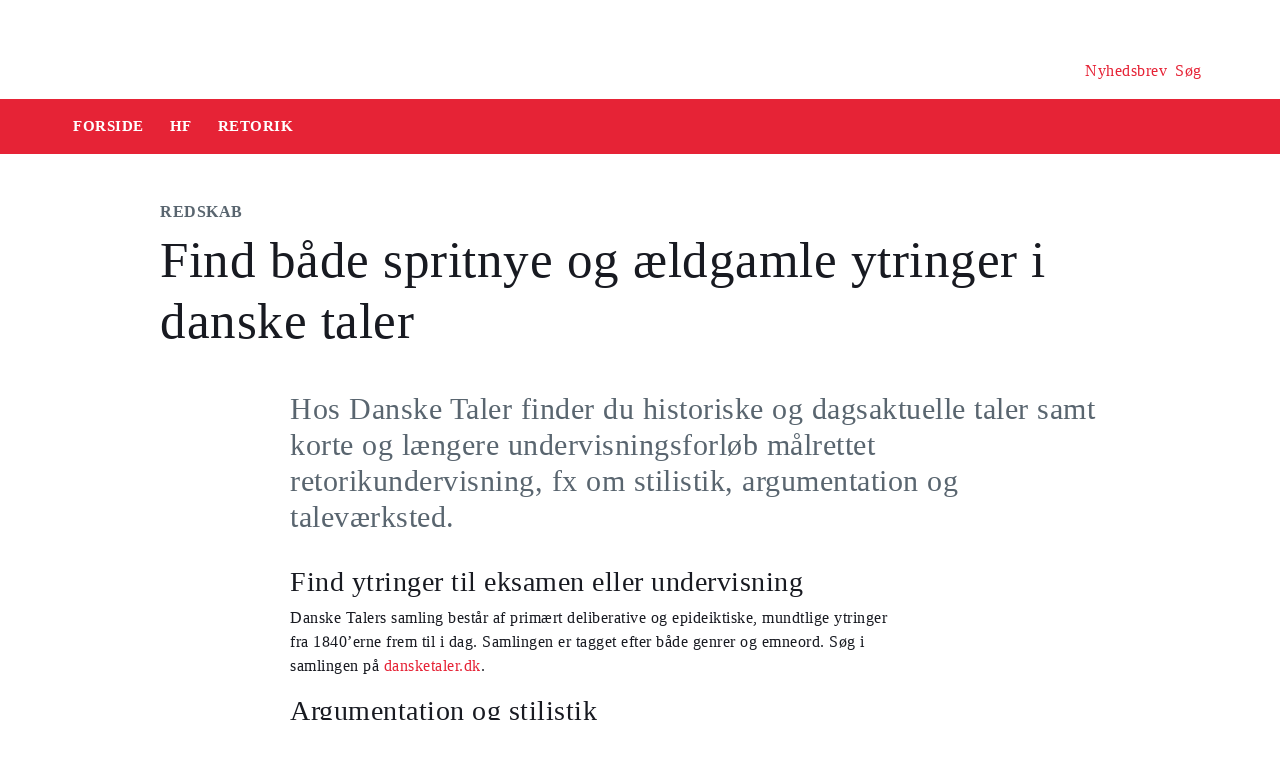

--- FILE ---
content_type: text/html
request_url: https://security-check.stil.dk/NDBD/validate?config=EMU-DK&data=3gz4j3VbVXt3iWAIHuPG8Rc7Mldyc88DBU3q%2FTMrZ0LBcS4bAos25U4XlKfeAFXVmPMwZG2TXt6lw6WIfnLI4csqZdo%2FoVtUdDV2Lbye87I133WAhb8f66Og9sd4w133XibgZMmb4SF2cnIOlgqA3oj3Kzhbmr9M5Rrmv67k6Zyty8zhkSBGTeS5LmZNU5ufVRQRQ%2FrrgAPZ13fpyxuTgCZAiPSdUT4ixW0il72SCGA62UugYxrEWN%2Fw9WT%2BRsK9RRgz6L0bTkoNGO9B81sWclQeqH1ahWhOTOCM%2Fa37vQvJSY9RIOcAAAAB
body_size: 5492
content:
<!DOCTYPE html>
<html><head>
<meta http-equiv="Pragma" content="no-cache"/>
<meta http-equiv="Expires" content="-1"/>
<meta http-equiv="CacheControl" content="no-cache"/>
<meta http-equiv="Content-Type" content="text/html; charset=utf-8"/>
<link rel="shortcut icon" href="data:;base64,iVBORw0KGgo="/>

<script type="text/javascript">
(function(){
window["bobcmn"] = "101111101010102000000052000000052000000062000000012581cada3200000096200000000200000002300000000300000000300000006/TSPD/[base64]";

window["failureConfig"] = "[base64]";window.BAl=!!window.BAl;try{(function(){(function(){var J={decrypt:function(J){try{return JSON.parse(function(J){J=J.split("l");var L="";for(var z=0;z<J.length;++z)L+=String.fromCharCode(J[z]);return L}(J))}catch(z){}}};return J={configuration:J.decrypt("[base64]")}})();
var lj=80;try{var oj,zj,sj=l(114)?1:0;for(var ij=(l(657),0);ij<zj;++ij)sj+=l(95)?3:2;oj=sj;window.I_===oj&&(window.I_=++oj)}catch(jJ){window.I_=oj}var LJ=!0;function O(J){var L=arguments.length,z=[];for(var S=1;S<L;++S)z.push(arguments[S]-J);return String.fromCharCode.apply(String,z)}
function oJ(J){var L=22;!J||document[Z(L,140,127,137,127,120,127,130,127,138,143,105,138,119,138,123)]&&document[O(L,140,127,137,127,120,127,130,127,138,143,105,138,119,138,123)]!==O(L,140,127,137,127,120,130,123)||(LJ=!1);return LJ}function Z(J){var L=arguments.length,z=[],S=1;while(S<L)z[S-1]=arguments[S++]-J;return String.fromCharCode.apply(String,z)}function sJ(){}oJ(window[sJ[s(1086774,lj)]]===sJ);oJ(typeof ie9rgb4!==s(1242178186119,lj));
oJ(RegExp("\x3c")[Z(lj,196,181,195,196)](function(){return"\x3c"})&!RegExp(s(42809,lj))[s(1372125,lj)](function(){return"'x3'+'d';"}));
var _J=window[Z(lj,177,196,196,177,179,184,149,198,181,190,196)]||RegExp(O(lj,189,191,178,185,204,177,190,180,194,191,185,180),s(-62,lj))[s(1372125,lj)](window["\x6e\x61vi\x67a\x74\x6f\x72"]["\x75\x73e\x72A\x67\x65\x6et"]),iJ=+new Date+(l(744)?710100:6E5),jl,Jl,ol,Ol=window[Z(lj,195,181,196,164,185,189,181,191,197,196)],zl=_J?l(77)?3E4:18241:l(693)?7067:6E3;
document[O(lj,177,180,180,149,198,181,190,196,156,185,195,196,181,190,181,194)]&&document[O(lj,177,180,180,149,198,181,190,196,156,185,195,196,181,190,181,194)](Z(lj,198,185,195,185,178,185,188,185,196,201,179,184,177,190,183,181),function(J){var L=14;document[Z(L,132,119,129,119,112,119,122,119,130,135,97,130,111,130,115)]&&(document[Z(L,132,119,129,119,112,119,122,119,130,135,97,130,111,130,115)]===s(1058781969,L)&&J[O(L,119,129,98,128,131,129,130,115,114)]?ol=!0:document[Z(L,132,119,129,119,112,
119,122,119,130,135,97,130,111,130,115)]===s(68616527652,L)&&(jl=+new Date,ol=!1,Sl()))});function Sl(){if(!document[Z(68,181,185,169,182,189,151,169,176,169,167,184,179,182)])return!0;var J=+new Date;if(J>iJ&&(l(886)?787416:6E5)>J-jl)return oJ(!1);var L=oJ(Jl&&!ol&&jl+zl<J);jl=J;Jl||(Jl=!0,Ol(function(){Jl=!1},l(690)?0:1));return L}Sl();var _l=[l(404)?25711890:17795081,l(763)?2147483647:27611931586,l(367)?1445168323:1558153217];function s(J,L){J+=L;return J.toString(36)}
function jL(J){var L=66;J=typeof J===s(1743045610,L)?J:J[O(L,182,177,149,182,180,171,176,169)]((l(731),36));var z=window[J];if(!z||!z[Z(L,182,177,149,182,180,171,176,169)])return;var S=""+z;window[J]=function(J,L){Jl=!1;return z(J,L)};window[J][O(L,182,177,149,182,180,171,176,169)]=function(){return S}}for(var lL=(l(24),0);lL<_l[s(1294399125,lj)];++lL)jL(_l[lL]);oJ(!1!==window[O(lj,146,145,188)]);window.lS=window.lS||{};window.lS.Zl="[base64]";
function LL(J){var L=+new Date,z;!document[O(80,193,197,181,194,201,163,181,188,181,179,196,191,194,145,188,188)]||L>iJ&&(l(754)?582928:6E5)>L-jl?z=oJ(!1):(z=oJ(Jl&&!ol&&jl+zl<L),jl=L,Jl||(Jl=!0,Ol(function(){Jl=!1},l(757)?0:1)));return!(arguments[J]^z)}function l(J){return 185>J}(function oL(L){L&&"number"!==typeof L||("number"!==typeof L&&(L=1E3),L=Math.max(L,1),setInterval(function(){oL(L-10)},L))})(!0);})();}catch(x){}finally{ie9rgb4=void(0);};function ie9rgb4(a,b){return a>>b>>0};

})();

</script>

<script type="text/javascript" src="/TSPD/08e358b2d9ab200083e7eb24fe55d4d307ce278d66d32921c83e62b4d5feed82f1f3ec6f870f6382?type=10"></script>
<noscript>Please enable JavaScript to view the page content.<br/>Your support ID is: 17964296393415463981.<link rel="stylesheet" href="/TSPD/?type=25" " /></noscript>
</head><body>
</body></html>

--- FILE ---
content_type: text/html; charset=UTF-8
request_url: https://emu.dk/stx/retorik/metoder/find-baade-spritnye-og-aeldgamle-ytringer-i-danske-taler?b=t430-t4549
body_size: 8038
content:

<!DOCTYPE html>
<html  lang="da" dir="ltr" prefix="og: https://ogp.me/ns#">
  <head>
    <meta charset="utf-8" />
<script>var _paq = _paq || [];(function(){var u=(("https:" == document.location.protocol) ? "https://matprod.stil.dk/" : "https://matprod.stil.dk/");_paq.push(["setSiteId", "8"]);_paq.push(["setTrackerUrl", u+"matomo.php"]);_paq.push(["setDoNotTrack", 1]);_paq.push(["disableCookies"]);if (!window.matomo_search_results_active) {_paq.push(["trackPageView"]);}_paq.push(["setIgnoreClasses", ["no-tracking","colorbox"]]);_paq.push(["enableLinkTracking"]);var d=document,g=d.createElement("script"),s=d.getElementsByTagName("script")[0];g.type="text/javascript";g.defer=true;g.async=true;g.src=u+"matomo.js";s.parentNode.insertBefore(g,s);})();</script>
<meta name="description" content="Hos Danske Taler finder du historiske og dagsaktuelle taler samt korte og længere undervisningsforløb målrettet retorikundervisning, fx om stilistik, argumentation og taleværksted." />
<meta property="og:type" content="Redskab" />
<meta property="og:url" content="https://emu.dk/stx/retorik/metoder/find-baade-spritnye-og-aeldgamle-ytringer-i-danske-taler?b=t430-t4549" />
<meta property="og:title" content="Find både spritnye og ældgamle ytringer i danske taler - Retorik - STX | Emu.dk" />
<meta property="og:description" content="Hos Danske Taler finder du historiske og dagsaktuelle taler samt korte og længere undervisningsforløb målrettet retorikundervisning, fx om stilistik, argumentation og taleværksted." />
<meta property="og:image" content="https://emu.dk/sites/default/files/styles/max_650x650/public/2019-01/DSC_6084.jpg?itok=Ahx0q41O" />
<meta property="og:image" content="https://emu.dk/sites/default/files/styles/emu_banner/public/2019-01/DSC_6084.jpg?itok=QwBcF9MX" />
<meta property="og:image" content="https://emu.dk/sites/default/files/styles/max_1300x1300/public/2019-01/DSC_6084.jpg?itok=r5brgGTz" />
<meta property="og:image" content="https://emu.dk/themes/custom/emu/logo.svg" />
<meta name="twitter:card" content="summary_large_image" />
<meta name="twitter:site" content="@emu_dk" />
<meta name="twitter:description" content="Hos Danske Taler finder du historiske og dagsaktuelle taler samt korte og længere undervisningsforløb målrettet retorikundervisning, fx om stilistik, argumentation og taleværksted." />
<meta name="Generator" content="Drupal 10 (https://www.drupal.org)" />
<meta name="MobileOptimized" content="width" />
<meta name="HandheldFriendly" content="true" />
<meta name="viewport" content="width=device-width, initial-scale=1.0" />
<link rel="icon" href="/themes/custom/emu/favicon.ico" type="image/vnd.microsoft.icon" />
<link rel="canonical" href="https://emu.dk/stx/retorik/metoder/find-baade-spritnye-og-aeldgamle-ytringer-i-danske-taler" />
<link rel="shortlink" href="https://emu.dk/node/15482" />

    <title>Find både spritnye og ældgamle ytringer i danske taler - Retorik - STX | Emu.dk</title>
    <link rel="stylesheet" media="all" href="//maxcdn.bootstrapcdn.com/bootstrap/4.0.0/css/bootstrap.min.css" />
<link rel="stylesheet" media="all" href="/core/modules/system/css/components/align.module.css?t8vur6" />
<link rel="stylesheet" media="all" href="/core/modules/system/css/components/fieldgroup.module.css?t8vur6" />
<link rel="stylesheet" media="all" href="/core/modules/system/css/components/container-inline.module.css?t8vur6" />
<link rel="stylesheet" media="all" href="/core/modules/system/css/components/clearfix.module.css?t8vur6" />
<link rel="stylesheet" media="all" href="/core/modules/system/css/components/details.module.css?t8vur6" />
<link rel="stylesheet" media="all" href="/core/modules/system/css/components/hidden.module.css?t8vur6" />
<link rel="stylesheet" media="all" href="/core/modules/system/css/components/item-list.module.css?t8vur6" />
<link rel="stylesheet" media="all" href="/core/modules/system/css/components/js.module.css?t8vur6" />
<link rel="stylesheet" media="all" href="/core/modules/system/css/components/nowrap.module.css?t8vur6" />
<link rel="stylesheet" media="all" href="/core/modules/system/css/components/position-container.module.css?t8vur6" />
<link rel="stylesheet" media="all" href="/core/modules/system/css/components/reset-appearance.module.css?t8vur6" />
<link rel="stylesheet" media="all" href="/core/modules/system/css/components/resize.module.css?t8vur6" />
<link rel="stylesheet" media="all" href="/core/modules/system/css/components/system-status-counter.css?t8vur6" />
<link rel="stylesheet" media="all" href="/core/modules/system/css/components/system-status-report-counters.css?t8vur6" />
<link rel="stylesheet" media="all" href="/core/modules/system/css/components/system-status-report-general-info.css?t8vur6" />
<link rel="stylesheet" media="all" href="/core/modules/system/css/components/tablesort.module.css?t8vur6" />
<link rel="stylesheet" media="all" href="/core/modules/views/css/views.module.css?t8vur6" />
<link rel="stylesheet" media="all" href="/modules/contrib/paragraphs/css/paragraphs.unpublished.css?t8vur6" />
<link rel="stylesheet" media="all" href="/modules/contrib/social_media_links/css/social_media_links.theme.css?t8vur6" />
<link rel="stylesheet" media="all" href="https://maxcdn.bootstrapcdn.com/bootstrap/4.0.0/css/bootstrap.css" />
<link rel="stylesheet" media="all" href="/themes/custom/emu/css/style.css?t8vur6" />
<link rel="stylesheet" media="all" href="/themes/custom/emu/css/file-list.css?t8vur6" />
<link rel="stylesheet" media="all" href="/themes/custom/emu/css/variables.css?t8vur6" />
<link rel="stylesheet" media="all" href="/themes/custom/emu/css/eksternal-link.css?t8vur6" />
<link rel="stylesheet" media="all" href="/themes/custom/emu/css/frontpage.css?t8vur6" />
<link rel="stylesheet" media="all" href="/themes/custom/emu/css/omrade.css?t8vur6" />
<link rel="stylesheet" media="all" href="/themes/custom/emu/css/media-module.css?t8vur6" />
<link rel="stylesheet" media="all" href="/themes/custom/emu/css/module.css?t8vur6" />
<link rel="stylesheet" media="all" href="/themes/custom/emu/css/modules.css?t8vur6" />
<link rel="stylesheet" media="all" href="/themes/custom/emu/css/sticky.css?t8vur6" />
<link rel="stylesheet" media="all" href="/themes/custom/emu/css/sticky-menu.css?t8vur6" />
<link rel="stylesheet" media="all" href="/themes/custom/emu/css/paragraph.css?t8vur6" />
<link rel="stylesheet" media="all" href="/themes/custom/emu/css/bootstrap_3_3_7_overrides.min.css?t8vur6" />
<link rel="stylesheet" media="all" href="/themes/custom/emu/css/quote.css?t8vur6" />

    
    <script type="text/javascript">
      window._monsido = window._monsido || {
        token: "4_IGkqDdZYCG-QPlgT1Acw",
        statistics: {
          enabled: true,
          cookieLessTracking: true,
          documentTracking: {
            enabled: true,
            documentCls: "monsido_download",
            documentIgnoreCls: "monsido_ignore_download",
            documentExt: ["txt","pdf"],
          },
        },
        heatmap: {
          enabled: true,
        },
      };
    </script>
    <script type="text/javascript" async src="https://app-script.monsido.com/v2/monsido-script.js"></script>
    <script id="CookieConsent" src="https://policy.app.cookieinformation.com/uc.js"
            data-culture="DA" type="text/javascript"></script>
  </head>
  <body class="path-node page-node-type-itemsider has-glyphicons bg-clr-white">
    <nav>
      <a href="#main-content" class="visually-hidden focusable skip-link">
        Gå til hovedindhold
      </a>
    </nav>
    <div class="container-fluid">
      
        <div class="dialog-off-canvas-main-canvas" data-off-canvas-main-canvas>
    
<header>
  <div class="logo-container">
      <div class="region region-logo-region">
          <a class="logo navbar-btn pull-left" href="/" title="Hjem" rel="home">
      <img style="width: 128px" src="/themes/custom/emu/EMU_Logo_dark.svg" alt="Hjem"/>
    </a>
      
  </div>

    <div class="icons">
  <div class="icon">
    <a href="/nyhedsbrev?pk_source=header" aria-label="Tilmeld nyhedsbrev"></a>
    <span class="newsletter-icon"></span>
    <p>Nyhedsbrev</p>
  </div>
  <div class="icon">
    <a href="#" class="search-icon-link" aria-label="Søg"></a>
    <span class="search-icon"></span>
    <p>Søg</p>
  </div>
</div>
  </div>

                          
        <article class="pl-4 search-panel hide-by-default search-box-wrapper bg-clr-gray" style="display: none;">
    <nav class="lh-3 pt-3 ft-16">
  <span class="ft-clr-gray">Søg på:</span>
  <a href="" onclick="return false;" class="ft-clr-gray search-title"><span class="menu-hedding">Hele emu.dk</span></a>
      <a href="" onclick="return false;" id="430" class="ft-clr-gray search-title">
      <span class="menu-hedding">HF</span>
    </a>
      <a href="" onclick="return false;" id="4549" class="ft-clr-gray search-title">
      <span class="menu-hedding">Retorik</span>
    </a>
  </nav>
    <div class="row pb-5">
      <div class="col-12">
        <form action="https://emu.dk/search?query%5Bb%5D=t430-t4549" method="get"
              id="views-exposed-form-site-search-page-1" class="d-flex" accept-charset="UTF-8"
              data-drupal-form-fields="edit-search,edit-submit-site-search" autocomplete="on">
          <input class="form-control col search-box-small pl-3" type="text" id="edit-search" name="search" value=""
                 data-drupal-selector="edit-search" aria-label="Indtast søgeord" placeholder="Indtast søgeord">
                      <input type="hidden" id="level2" name="f[0]"
                   value="omrade:430" data-drupal-selector="omrade">
                                <input type="hidden" id="level3" name="f[1]"
                   value="fag:4549"
                   data-drupal-selector="fag">
                    <input type="hidden" id="param" name="b" value="t430-t4549" data-drupal-selector="param">
          <button class="btn red-button register-button search-register-button" name="submit" aria-label="Søg"
                  type="submit">SØG
          </button>
        </form>
      </div>
    </div>
  </article>
            <nav class="navbar navbar-expand-lg navbar-dark bg-clr-red emu-breadcrumb" style="background-color:#E62336">
<div class="navbar-toggler navbar-toggler-right w-100" data-toggle="collapse"
        data-target="#collapsibleNavbar" style="text-align: center; padding: 0.25rem 0.75rem; font-size: 1rem;">
  <span class="navbar-toggler-icon"></span>
</div>
<div class="collapse navbar-collapse" id="collapsibleNavbar">
  <table class="w-100 ft-18 ft-bold">
    <tbody>
    <tr class="navbar-nav mr-auto">
      <td class="nav-item">
        <a class="nav-link" href="/"><span class="nav-font">FORSIDE</span></a>
      </td>
                        <td class="nav-item">
            <a class="nav-link" href="/hf"><span class="nav-font">HF</span></a>
          </td>
                                <td class="nav-item">
            <a class="nav-link" href="/hf/retorik?b=t430"><span class="nav-font">Retorik</span></a>
          </td>
                        </tr>
    </tbody>
  </table>
</div>
</nav>
      </header>

  <div role="main" class="main-container  js-quickedit-main-content">
              <a id="main-content"></a>
        <div class="region region-content">
    <div data-drupal-messages-fallback class="hidden"></div>  <section class="col-sm-12">
  <div class="itemsider full clearfix body-container">
    
        
    <div class="row">
      <div class="col-xs-12 col-sm-12 col-md-12 col-lg-12 col-xl-12">
        <div class="p-margin-3 desk-pl-10 itemsider-prev-page-title title-area">
          <h6 class="ft-clr-darkgray ft-bold uppercase bold-medium">
            
            <div class="field field--name-field-indholdstype field--type-entity-reference field--label-hidden field--item">Redskab</div>
      
          </h6>
          <div class="h1-ft">
            
                          <h1>Find både spritnye og ældgamle ytringer i danske taler</h1>
                      </div>
        </div>
      </div>
    </div>
        <div class="flexIE mt-0">
      <div class="pt-0">
                <div class="ft-30 ft-clr-gray text-module">
                      
            <div class="field field--name-field-manchet- field--type-text-with-summary field--label-hidden field--item"><p>Hos Danske Taler finder du historiske og dagsaktuelle taler samt korte og længere undervisningsforløb målrettet retorikundervisning, fx om stilistik, argumentation og taleværksted.</p>
</div>
      
                  </div>
                  
      <div class="field field--name-field-afsnitstyper field--type-entity-reference-revisions field--label-hidden field--items">
              <div class="field--item">  <div id="paragraph-51183" class="paragraph paragraph--type--afsnit-kun-tekst paragraph--view-mode--default p-top p-bottom float-left w-100">
          <article class="text-module">
                                        <h3>Find ytringer til eksamen eller undervisning</h3>
<p>Danske Talers samling består af primært deliberative og epideiktiske, mundtlige ytringer fra 1840’erne frem til i dag. Samlingen er tagget efter både genrer og emneord. Søg i samlingen på <a href="https://dansketaler.dk/?s=&amp;s_talekategori%5B%5D=259">dansketaler.dk</a>. </p>
<p> </p>
<h3>Argumentation og stilistik</h3>
<p>Undervisningen i elocutio og stilistik kan krydres med eksempler på stilfigurer brugt i taler ude i den virkelige verden. Hvordan bruges f.eks. anaforer og parallelismer af Glenn Bech eller Pernille Vermund? Find også inspiration og kortere øvelser til arbejdet med appelformer og praktisk argumentation. </p>
<p> </p>
<h4>Stilistik</h4>
<p>Danske Taler har samlet et bredt udvalg af autentiske eksempler på de mest benyttede troper og stilfigurer fra vores samling</p>
<p><a href="https://www.dansketaler.dk/undervisning?tag=Retorik">Samlingen kan tilgås her.</a></p>
<p> </p>
<h4>Gendrivelse</h4>
<p>Find inspiration til arbejdet med gendrivelser i dette forløb: <a href="https://www.dansketaler.dk/undervisning/gendrivelser-sla-modargumenter-ned">Gendrivelser – slå modargumenter ned</a>.</p>
<p>Anslået tidsforbrug: 1-2 lektioner.</p>
<p> </p>
<h4>Retoriske virkemidler</h4>
<p>Stil skarpt på stil og sproglige valg, som gør taler overbevisende for publikum i dette forløb: <a href="https://www.dansketaler.dk/undervisning/stilanalyse">Stilanalyse.</a></p>
<p>Anslået tidsforbrug: 1-2 lektioner.</p>
<p> </p>
<h4>Få styr på argumenterne</h4>
<p>I dette forløb er argumentets tre hoveddele, påstand, belæg og hjemmel i fokus. <a href="https://www.dansketaler.dk/undervisning/argumentation">Du kan finde forløbet her.</a></p>
<p>Anslået tidsforbrug: 1-2 lektioner.</p>
<p> </p>
<h4>Gennemsku argumentet</h4>
<p>Dette forløb er målrettet arbejdet med argumentation og de tre appelformer, etos, patos og logos. <a href="https://www.dansketaler.dk/undervisning/mundtlige-faerdigheder">Find forløbet her.</a></p>
<p>Anslået tidsforbrug: 2-3 lektioner.</p>
<p> </p>
<h3>Taleværksted</h3>
<p>I forbindelse med arbejdet med <a href="https://www.talefest.nu/">Nordisk Talefest</a>, har Danske Taler lavet to undervisningsforløb, der træner deliberative, mundtlige ytringer. Disse taleværkstedsforløb er opbygget efter de fem forarbejdningsfaser og træner eleven i at skrive og holde tale ud fra eget, autentiske etos. Forløbene indeholder et væld af eksempel på taler og masser af konkrete øvelser og downloads til brug i undervisningen:</p>
<p> </p>
<h4>Hold en tale med temaet ’håb’</h4>
<p>Forløbet tager udgangspunkt i historiske taler holdt på Skamlingsbanken. <a href="https://www.dansketaler.dk/undervisning/talevaerksted-hold-en-tale-om-hab">Find forløbet her.</a></p>
<p>Anslået tidsforbrug: 6 lektioner.</p>
<p> </p>
<h3>Klimaretorik</h3>
<p>Retorisk medborgerskab og retorikkens rolle i vores demokrati kan diskuteres med udgangspunkt i dette lille forløb. Med afsæt i en analyse af en aktuel tale skal eleverne analysere tre klimataler og diskutere de unges talesituation i den aktuelle klimadebat. <a href="https://dansketaler.dk/undervisning/unge-klimastemmer/">Find forløbet her</a>.</p>
<p>Anslået tidsforbrug: 1-2 lektioner.</p>
<p> </p>
<h3>Kreditering</h3>
<p>Carl-Emil Ege Prehn</p>
<p>Taleredaktør</p>
<p>Den Selvejende Institution Danske Taler</p>

        
      </article>
      </div>
</div>
          </div>
  
              </div>
    </div>
  </div>
</section>



  </div>

                          <div class="col-sm-12 background_information">
            <div class="region region-background-information">
    <div class="views-element-container block block-views block-views-blockbaggrundsoplysninger-block-2 clearfix" id="block-views-block-baggrundsoplysninger-block-2-2">
  
    

      <div class="form-group"><div class="view view-baggrundsoplysninger view-id-baggrundsoplysninger view-display-id-block_2 js-view-dom-id-7f5338f1c11bd99536b63dd269f273b74a3e2130b97e69fe185825cf69665cc8">
  
    
      
      <div class="view-content">
          <div class="views-row"><div class="views-field views-field-nothing"><span class="field-content"><section class="background-information-container">          
	
	
        <div class="edit-container">
            <div class="row justify-content-space-between">
                <div class="edit-container-text">
                    <div class="ft-16">
		         Siden er opdateret <time datetime="2023-09-27T09:04:41+02:00">27. september 2023</time>
 af <a href="mailto:stuk@stukuvm.dk" class="author-mailto-link">emu-redaktionen</a>   
                    </div>
                </div>
                <div class="edit-container-logo" data-toggle="collapse" href="#baggrundsoplysningernode">
                    <div class="myImg imagePlus pt-2" role="button" tabindex="0"></div>
                 </div>
             </div>  
             <div class="row">
                 <div id="baggrundsoplysningernode" class="collapse">
                     <span class="bold-font">Rettigheder:</span>
	                 <div class="mb-3">
<p>Tekstindholdet på denne side må bruges under følgende<a href="https://creativecommons.org/licenses/by-nc-sa/4.0/deed.da"> Creative Commons-licens - CC/BY/NC/SA Kreditering/Ikke kommerciel/Deling på samme vilkår.</a>&nbsp;Creative Commons-licensen gælder kun for denne side, ikke for sider, der måtte henvises til fra denne side.<br />
Billeder, videoer, podcasts og andre medier og filer på siden er underlagt almindelig ophavsret og kan ikke anvendes under samme Creative Commons-licens som sidens tekstindhold.</p>
                         </div>
	          </div>
              </div>
         </div>
	
	 
</section></span></div><div class="views-field views-field-field-akkordeon"><div class="field-content"></div></div></div>

    </div>
  
          </div>
</div>

  </div>


  </div>

        </div>
                                <section class="col-sm-14 follow_social_link">  <div class="region region-follow-social-link">
              <div class="row ex-b-margin-3 white-row">
      <div
        class="col-xs-12 col-sm-12 col-md-12 col-lg-12 col-xl-12 text-center mt-15">
        <div class="h3-ft ft-30 headding-spec">Savner du inspiration til din praksis?</div>
        <p class="ft-clr-gray ftp-20">Modtag emus nyhedsbrev og følg med på sociale medier</p>
      </div>
      <div class="follow-container">
        <div class="mt-15 link-box follow-icons-class">
                                                                      <figure class="figure-class">
              <a href="https://da-dk.facebook.com/emu.dk/" target="_blank"><img src="/sites/default/files/2022-10/icon_facebook_0.png" alt="Følg emu på facebook"></a>
            </figure>
                                                                      <figure class="figure-class">
              <a href="https://www.linkedin.com/company/emu---danmarks-læringsportal" target="_blank"><img src="/sites/default/files/2022-10/icon_linkedin.png" alt="Følg emu på Linkedin"></a>
            </figure>
                                                                      <figure class="figure-class">
              <a href="https://www.youtube.com/@emu-dk" target="_blank"><img src="/sites/default/files/2024-04/Tegnebr%C3%A6t%20540px.png" alt="Følg emu på youtube"></a>
            </figure>
                  </div>
                                  <div class="mt-15 mb-15 footer-search">
          <label for="register-txt" class="d-none">register</label>
          <form action="javascript:void(0)" method="get" id="newsletter" autocomplete="on">
            <input class="form-control sign-text-box tab-ml-3"
                   aria-label="Bestil nyhedsbrev - indtast din email-adresse"
                   id="newsletter_email" name="newsletter_email" type="text"
                   placeholder="Bestil nyhedsbrev - indtast din mail">
            <input id="alias" name="alias" type="hidden"
                   value="https://emu.dk/stx/retorik/metoder/find-baade-spritnye-og-aeldgamle-ytringer-i-danske-taler?b=t430-t4549">
            <input id="breadcrumbs" name="b" type="hidden"
                   value="t430-t4549">
            <button class="btn red-button register-button" id="register-txt" name="submit"
                    type="submit">TILMELD NYHEDSBREV</button>
            <span class="email-error-msg none"
                  style="color:red;">Den e-mailadresse du har indtastet er ikke gyldig</span>
            <span class="empty-mail-msg none" style="color:red;">Indtast først din e-mailadresse</span>
            <span class="existing-mail-msg none">
                              Du er allerede tilmeldt nyhedsbrev. Du kan afmelde eller ændre via link i din bekræftelsesmail eller i bunden af nyhedsbrev.
                            <a id="existing-mail-msg-link" href="/">
                                  Klik her for at få tilsendt en ny mail med et redigeringslink.
                              </a>
			      </span>
            <span class="existing-mail-msg-not-confirmed none">
                              Vi har registreret din tilmelding, men mangler din bekræftelse.
                            <a id="existing-mail-msg-not-confirmed-link" href="/">
                                  Klik her for at få tilsendt en ny mail med et bekræftelseslink.
                              </a>
            </span>
          </form>
        </div>
      </div>
    </div>
  
  </div>
</section>
            </div>
<footer class="page-footer footer ">
  
  <div class="row">
	<div class="col-xs-12 col-sm-12 col-md-6 col-lg-4 col-xl-4">
			  		  <div class="region region-footer-column-one">
    <div id="block-footerlogo" class="block block-block-content block-block-content09c5fbf8-a5bc-421a-987a-676d9fac54d3 clearfix">
  
    

      
            <div class="field field--name-field-footer-logo field--type-entity-reference field--label-hidden field--item"><div>
  
  
            <div class="field field--name-field-media-image field--type-image field--label-hidden field--item">  <img loading="lazy" src="/sites/default/files/2024-02/STUK_WHITE_DK.png" width="633" height="192" alt="" title="" class="img-responsive" />

</div>
      
            <div class="field field--name-field-rettighedshaver field--type-string field--label-hidden field--item"> © Børne- og Undervisningsministeriet</div>
      
  </div>
</div>
      
  </div>


  </div>

	  		</div>
	<div class="col-xs-12 col-sm-12 col-md-6 col-lg-2 col-xl-2">
		  		  <div class="region region-footer-column-two">
    <div id="block-brokenmissing" class="block block-core block-block-contentfee72f59-34ed-4a62-a5ab-2d3bcb5de366 clearfix">
  
    

      
            <div class="field field--name-body field--type-text-with-summary field--label-hidden field--item"><h2>Kontakt</h2><p><span>Kalvebod Brygge 47</span><br><span>1560 København V</span><br>Tlf: 3392 5000<br><strong>Mail:</strong> <a href="mailto:stuk@stukuvm.dk"><u>Kontakt til styrelsen</u></a></p><p>Børne- og Undervisningsministeriet<br> </p><ul class="menu menu--footer-omrader nav"><li><strong>Spørgsmål til teknik:</strong><br>Styrelsen for It og Læring<br><strong>Mail:</strong> <a href="https://jira.stil.dk/servicedesk/customer/portal/83/create/433" target="_blank"><u>Kontakt til styrelsen</u></a></li></ul></div>
      
  </div>


  </div>

	  		</div>
	<div class="col-xs-12 col-sm-12 col-md-6 col-lg-2 col-xl-2">
		  		  <div class="region region-footer-column-three">
    <div>
      
  <h2 id="block-footeromrader-menu">Områder</h2>
  

        
      <ul class="menu menu--footer-omrader nav">
                                <li>
          <a href="/dagtilbud" data-drupal-link-system-path="taxonomy/term/436">Dagtilbud</a>
                        </li>
                                <li>
          <a href="/grundskole" data-drupal-link-system-path="taxonomy/term/5">Grundskole</a>
                        </li>
                                <li>
          <a href="/eud" data-drupal-link-system-path="taxonomy/term/437">EUD</a>
                        </li>
                                <li>
          <a href="/eux" data-drupal-link-system-path="taxonomy/term/3024">Eux</a>
                        </li>
                                <li>
          <a href="/stx" data-drupal-link-system-path="taxonomy/term/6">Stx</a>
                        </li>
                                <li>
          <a href="/hf" data-drupal-link-system-path="taxonomy/term/430">Hf</a>
                        </li>
                                <li>
          <a href="/hhx" data-drupal-link-system-path="taxonomy/term/431">Hhx</a>
                        </li>
                                <li>
          <a href="/htx" data-drupal-link-system-path="taxonomy/term/432">Htx</a>
                        </li>
                                <li>
          <a href="/avu" data-drupal-link-system-path="taxonomy/term/433">avu</a>
                        </li>
                                <li>
          <a href="/fvu" data-drupal-link-system-path="taxonomy/term/434">FVU</a>
                        </li>
                                <li>
          <a href="/fgu" data-drupal-link-system-path="taxonomy/term/435">FGU</a>
                        </li>
          </ul>
  

  </div>

  </div>

	  		</div>
	<div class="col-xs-12 col-sm-12 col-md-6 col-lg-2 col-xl-2">
		  		  <div class="region region-footer-column-four">
    <div>
      
  <h2 id="block-omemufooter-menu">Om emu</h2>
  

        
      <ul class="menu menu--om-emu-footer nav">
                                <li>
          <a href="/redaktionelleretningslinjer_om_emu" data-drupal-link-system-path="node/658">Redaktionelle retningslinjer og om emu</a>
                        </li>
                                <li>
          <a href="https://www.borger.dk/hjaelp-og-vejledning/hvad-har-du-brug-for-hjaelp-til/borger-dk/teknisk-hjaelp/oplaesning-af-indhold">Få teksten læst op</a>
                        </li>
                                <li>
          <a href="/persondatapolitikogcookies" data-drupal-link-system-path="node/654">Persondatapolitik og cookies</a>
                        </li>
                                <li>
          <a href="/podcastpaaemu" data-drupal-link-system-path="node/10308">Podcast på emu</a>
                        </li>
                                <li>
          <a href="/WAS" data-drupal-link-system-path="node/5670">Tilgængelighedserklæring</a>
                        </li>
                                <li>
          <a href="/nyhedsbrev?mtm_campaign=tilmelding&amp;mtm_source=footer" data-drupal-link-query="{&quot;mtm_campaign&quot;:&quot;tilmelding&quot;,&quot;mtm_source&quot;:&quot;footer&quot;}" data-drupal-link-system-path="nyhedsbrev">Tilmeld dig emus nyhedsbreve</a>
                        </li>
                                <li>
          <a href="https://respons.emu.dk">emu-respons</a>
                        </li>
          </ul>
  

  </div>

  </div>

	  		</div>
	<div class="col-xs-12 col-sm-12 col-md-6 col-lg-2 col-xl-2">
		  		  <div class="region region-footer-column-five">
    <div>
      
  <h2 id="block-ministeriet-menu">Ministeriet</h2>
  

        
      <ul class="menu menu--ministeriet nav">
                                <li>
          <a href="https://uvm.dk/">Departementet</a>
                        </li>
                                <li>
          <a href="https://stukuvm.dk/">Styrelsen for Undervisning og Kvalitet </a>
                        </li>
                                <li>
          <a href="https://stil.dk/">Styrelsen for It og Læring</a>
                        </li>
                                <li>
          <a href="https://uvm.dk/aktuelt/abonner" title="Her kan du tilmelde dig ministeriets øvrige nyhedsbreve">Ministeriets nyhedsbreve</a>
                        </li>
          </ul>
  

  </div>

  </div>

	  		</div>
  </div>
</footer>


  </div>

      
    </div>
	<script type="application/json" data-drupal-selector="drupal-settings-json">{"path":{"baseUrl":"\/","pathPrefix":"","currentPath":"node\/15482","currentPathIsAdmin":false,"isFront":false,"currentLanguage":"da","currentQuery":{"b":"t430-t4549"}},"pluralDelimiter":"\u0003","suppressDeprecationErrors":true,"matomo":{"disableCookies":false,"trackMailto":true},"bootstrap":{"forms_has_error_value_toggle":1,"modal_animation":1,"modal_backdrop":"true","modal_focus_input":1,"modal_keyboard":1,"modal_select_text":1,"modal_show":1,"modal_size":"","popover_enabled":1,"popover_animation":1,"popover_auto_close":1,"popover_container":"body","popover_content":"","popover_delay":"0","popover_html":0,"popover_placement":"right","popover_selector":"","popover_title":"","popover_trigger":"click"},"user":{"uid":0,"permissionsHash":"5b986dd9a8cdd9653fc755cdf2de2d704ee333b3db0ea0193444260923d1ce7a"}}</script>
<script src="/core/assets/vendor/jquery/jquery.min.js?v=3.7.1"></script>
<script src="/core/assets/vendor/underscore/underscore-min.js?v=1.13.7"></script>
<script src="/core/assets/vendor/once/once.min.js?v=1.0.1"></script>
<script src="/sites/default/files/languages/da_3Rvew9k__LwfML2UZLVkRJuhyEk4uEV7zOCBmYIrSTI.js?t8vur6"></script>
<script src="/core/misc/drupalSettingsLoader.js?v=10.4.6"></script>
<script src="/core/misc/drupal.js?v=10.4.6"></script>
<script src="/core/misc/drupal.init.js?v=10.4.6"></script>
<script src="//cdnjs.cloudflare.com/ajax/libs/popper.js/1.11.0/umd/popper.min.js"></script>
<script src="//maxcdn.bootstrapcdn.com/bootstrap/4.0.0/js/bootstrap.min.js"></script>
<script src="https://maxcdn.bootstrapcdn.com/bootstrap/4.0.0/js/bootstrap.js"></script>
<script src="/themes/contrib/bootstrap/js/drupal.bootstrap.js?t8vur6"></script>
<script src="/themes/contrib/bootstrap/js/attributes.js?t8vur6"></script>
<script src="/themes/contrib/bootstrap/js/theme.js?t8vur6"></script>
<script src="/themes/contrib/bootstrap/js/popover.js?t8vur6"></script>
<script src="/themes/custom/emu/js/common.js?t8vur6"></script>
<script src="/themes/custom/emu/js/sticky.js?t8vur6"></script>
<script src="/modules/custom/emu_simplenews/js/newsletter.js?t8vur6"></script>
<script src="/modules/contrib/matomo/js/matomo.js?v=10.4.6"></script>

  </body>
</html>


--- FILE ---
content_type: text/css
request_url: https://emu.dk/themes/custom/emu/css/file-list.css?t8vur6
body_size: -135
content:
.container-file-list > div {
  display: flex;
  flex-direction: column;
  gap: 6px;
}
.title-text-container {
  display: flex;
  flex-direction: column;
  gap: 8px;
}
.file-container {
  padding: 24px;
  border-radius: 7px;
  background-color: #f4f4f4;
  box-shadow: var(--emu-box-shadow);
}
.file-container:hover {
  background-color: #EDEDED;
  color: var(--emu-grey);
}
.file-container:hover .file-link-title {
  color: var(--emu-grey);
}
.file-text-container {
  display: flex;
  flex-direction: column;
  gap: 8px;
  color: var(--emu-grey);
}
.file-title-container {
  display: flex;
  align-items: center;
}
.file-link-title {
  color: var(--emu-red);
  margin-bottom: 0;
  line-height: 1;
  height: fit-content;
}
.file-link-icon {
  padding-left: 8px;
  line-height: 1;
}
.file-link-icon img {
  width: 24px;
  height: 24px;
}



--- FILE ---
content_type: text/javascript
request_url: https://security-check.stil.dk/TSPD/08e358b2d9ab200083e7eb24fe55d4d307ce278d66d32921c83e62b4d5feed82f1f3ec6f870f6382?type=10
body_size: 86990
content:
window.BAl=!!window.BAl;try{(function(){(function OL(){var L=!1;function z(L){for(var z=0;L--;)z+=S(document.documentElement,null);return z}function S(L,z){var I="vi";z=z||new _;return Lj(L,function(L){L.setAttribute("data-"+I,z.l2());return S(L,z)},null)}function _(){this.il=1;this.lJ=0;this.j_=this.il;this._I=null;this.l2=function(){this._I=this.lJ+this.j_;if(!isFinite(this._I))return this.reset(),this.l2();this.lJ=this.j_;this.j_=this._I;this._I=null;return this.j_};this.reset=function(){this.il++;this.lJ=0;this.j_=this.il}}var I=!1;
function jj(L,z){var S=document.createElement(L);z=z||document.body;z.appendChild(S);S&&S.style&&(S.style.display="none")}function Jj(z,S){S=S||z;var _="|";function jj(L){L=L.split(_);var z=[];for(var S=0;S<L.length;++S){var I="",Jj=L[S].split(",");for(var Lj=0;Lj<Jj.length;++Lj)I+=Jj[Lj][Lj];z.push(I)}return z}var Jj=0,Lj="datalist,details,embed,figure,hrimg,strong,article,formaddress|audio,blockquote,area,source,input|canvas,form,link,tbase,option,details,article";Lj.split(_);Lj=jj(Lj);Lj=new RegExp(Lj.join(_),
"g");while(Lj.exec(z))Lj=new RegExp((""+new Date)[8],"g"),L&&(I=!0),++Jj;return S(Jj&&1)}function Lj(L,z,S){(S=S||I)&&jj("div",L);L=L.children;var _=0;for(var Jj in L){S=L[Jj];try{S instanceof HTMLElement&&(z(S),++_)}catch(Lj){}}return _}Jj(OL,z)})();var lj=80;try{var oj,zj,sj=l(927)?0:1;for(var ij=(l(59),0);ij<zj;++ij)sj+=l(785)?2:3;oj=sj;window.I_===oj&&(window.I_=++oj)}catch(jJ){window.I_=oj}var LJ=!0;
function Z(J){var L=arguments.length,z=[],S=1;while(S<L)z[S-1]=arguments[S++]-J;return String.fromCharCode.apply(String,z)}function oJ(J){var L=18;!J||document[O(L,136,123,133,123,116,123,126,123,134,139,101,134,115,134,119)]&&document[Z(L,136,123,133,123,116,123,126,123,134,139,101,134,115,134,119)]!==O(L,136,123,133,123,116,126,119)||(LJ=!1);return LJ}function sJ(){}oJ(window[sJ[s(1086774,lj)]]===sJ);oJ(typeof ie9rgb4!==Z(lj,182,197,190,179,196,185,191,190));
oJ(RegExp("\x3c")[s(1372125,lj)](function(){return"\x3c"})&!RegExp(O(lj,200,131,180))[s(1372125,lj)](function(){return"'x3'+'d';"}));
var _J=window[O(lj,177,196,196,177,179,184,149,198,181,190,196)]||RegExp(Z(lj,189,191,178,185,204,177,190,180,194,191,185,180),s(-62,lj))[Z(lj,196,181,195,196)](window["\x6e\x61vi\x67a\x74\x6f\x72"]["\x75\x73e\x72A\x67\x65\x6et"]),iJ=+new Date+(l(962)?744861:6E5),jl,Jl,ol,Ol=window[O(lj,195,181,196,164,185,189,181,191,197,196)],zl=_J?l(401)?27934:3E4:l(365)?5593:6E3;
document[Z(lj,177,180,180,149,198,181,190,196,156,185,195,196,181,190,181,194)]&&document[O(lj,177,180,180,149,198,181,190,196,156,185,195,196,181,190,181,194)](Z(lj,198,185,195,185,178,185,188,185,196,201,179,184,177,190,183,181),function(J){var L=77;document[O(L,195,182,192,182,175,182,185,182,193,198,160,193,174,193,178)]&&(document[O(L,195,182,192,182,175,182,185,182,193,198,160,193,174,193,178)]===Z(L,181,182,177,177,178,187)&&J[Z(L,182,192,161,191,194,192,193,178,177)]?ol=!0:document[O(L,195,
182,192,182,175,182,185,182,193,198,160,193,174,193,178)]===O(L,195,182,192,182,175,185,178)&&(jl=+new Date,ol=!1,Sl()))});function O(J){var L=arguments.length,z=[];for(var S=1;S<L;++S)z.push(arguments[S]-J);return String.fromCharCode.apply(String,z)}function Sl(){if(!document[O(52,165,169,153,166,173,135,153,160,153,151,168,163,166)])return!0;var J=+new Date;if(J>iJ&&(l(922)?769402:6E5)>J-jl)return oJ(!1);var L=oJ(Jl&&!ol&&jl+zl<J);jl=J;Jl||(Jl=!0,Ol(function(){Jl=!1},l(892)?0:1));return L}Sl();
var _l=[l(735)?19650595:17795081,l(136)?27611931586:2147483647,l(356)?1221402696:1558153217];function jL(J){var L=36;J=typeof J===O(L,151,152,150,141,146,139)?J:J[O(L,152,147,119,152,150,141,146,139)](l(372)?48:36);var z=window[J];if(!z||!z[O(L,152,147,119,152,150,141,146,139)])return;var S=""+z;window[J]=function(J,L){Jl=!1;return z(J,L)};window[J][Z(L,152,147,119,152,150,141,146,139)]=function(){return S}}for(var lL=(l(796),0);lL<_l[s(1294399125,lj)];++lL)jL(_l[lL]);
oJ(!1!==window[Z(lj,146,145,188)]);Oo={};JO=!1;oO={Li:(l(317),0),IS:l(451)?0:1,oj:(l(171),2)};OO=function(J){var L=98;window[s(27612545568,L)]&&window[s(27612545568,L)].log(J)};
ZO=function(J){var L=20;(function(J){if(J){var S=S||{};J={Z:function(){}};S[Z(L,122,132,129,115,117,128,121,134,136,115,136,141,132,121)]=l(309)?3:5;S[Z(L,122,132,129,115,117,128,121,134,136,115,119,131,129,132,131,130,121,130,136)]=l(236)?6:5;S[Z(L,122,132,129,115,117,128,121,134,136,115,120,121,136,117,125,128,135)]=O(L,121,134,134,131,134,79,52,117,118,131,134,136);J.Z(S,O(L,121,134,134,131,134),(l(512),0))}})(!typeof String===Z(L,122,137,130,119,136,125,131,130));JO&&OO(O(L,89,102,102,99,102,
78,52)+J)};
Oo={SOO:function(){var J=30;(l(214)?0:1)+Math[s(1650473704,J)]()||(arguments[l(572),3]=s(506119678,J));IO=""},JLO:function(J){var L=12;return Oo[s(28885,L)](Oo.oz((l(412),0),J,l(74)?1:0),function(){return String[O(L,114,126,123,121,79,116,109,126,79,123,112,113)](Math[O(L,114,120,123,123,126)](Math[s(1650473722,L)]()*(l(329)?198:256)+(l(923)?0:1))%(l(897)?322:256))})[s(918227,L)]("")},Oz:function(J){var L=35;if(!((l(254)?0:1)+Math[s(1650473699,L)]()))return;sO="";J=(J&255)<<24|(J&65280)<<8|J>>8&65280|
J>>24&255;"";SO="";return J>>>0},Io:function(J,L){for(var z=85,S="",_=(l(566),0);_<J[s(1294399120,z)];_++)S+=String[Z(z,187,199,196,194,152,189,182,199,152,196,185,186)](J[Z(z,184,189,182,199,152,196,185,186,150,201)]((_+J[s(1294399120,z)]-L)%J[s(1294399120,z)]));return S},ILO:function(J,L){return Oo.Io(J,J[s(1294399183,22)]-L)},lz:function(J,L){sO="";if(J.length!=L.length)throw ZO("xorBytes:: Length don't match -- "+Oo.OO(J)+" -- "+Oo.OO(L)+" -- "+J.length+" -- "+L.length+" -- "),"";for(var z="",
S=0;S<J.length;S++)z+=String.fromCharCode(J.charCodeAt(S)^L.charCodeAt(S));SO="";return z},sO:function(J,L){sO="";var z=(J>>>0)+(L>>>0)&4294967295;"";SO="";return z>>>0},s_:function(J,L){sO="";var z=(J>>>0)-L&4294967295;"";SO="";return z>>>0},O0:function(J,L,z){sO="";if(16!=J.length)throw ZO("Bad key length (should be 16) "+J.length),"";if(8!=L.length)throw ZO("Bad block length (should be 8) "+L.length),"";J=Oo.sj(J);J=[Oo.Oz(J[0]),Oo.Oz(J[1]),Oo.Oz(J[2]),Oo.Oz(J[3])];var S=Oo.sj(L);L=Oo.Oz(S[0]);
var S=Oo.Oz(S[1]),_=(z?42470972304:0)>>>0,I,jj,Jj,Lj,Oj;try{if(z)for(I=15;0<=I;I--)Jj=Oo.sO(L<<4^L>>>5,L),jj=Oo.sO(_,J[_>>>11&3]),S=Oo.s_(S,Jj^jj),_=Oo.s_(_,2654435769),Lj=Oo.sO(S<<4^S>>>5,S),Oj=Oo.sO(_,J[_&3]),L=Oo.s_(L,Lj^Oj);else for(I=_=0;16>I;I++)Jj=Oo.sO(S<<4^S>>>5,S),jj=Oo.sO(_,J[_&3]),L=Oo.sO(L,Jj^jj),_=Oo.sO(_,2654435769),Lj=Oo.sO(L<<4^L>>>5,L),Oj=Oo.sO(_,J[_>>>11&3]),S=Oo.sO(S,Lj^Oj)}catch(_j){throw _j;}L=Oo.Oz(L);S=Oo.Oz(S);z=Oo.s0([L,S]);SO="";return z},O_:function(J,L,z){var S=33;(function(){if(!typeof document[Z(S,
136,134,149,102,141,134,142,134,143,149,99,154,106,133)]===s(1242178186166,S)){if(!document[Z(S,130,133,133,102,151,134,143,149,109,138,148,149,134,143,134,147)])return l(296)?5:8;if(!window[s(504986,S)])return l(421)?11:9}})();return Oo.O0(J,L,z)},Z_:function(J,L){for(var z="",S=(l(556),0);S<L;S++)z+=J;return z},Zj:function(J,L,z){var S=45;L=L-J[s(1294399160,S)]%L-(l(918)?0:1);for(var _="",I=(l(516),0);I<L;I++)_+=z;return J+_+String[Z(S,147,159,156,154,112,149,142,159,112,156,145,146)](L)},Sj:function(J){var L=
55;return J[s(48032743,L)]((l(455),0),J[O(L,163,156,165,158,171,159)]-J[O(L,154,159,152,169,122,166,155,156,120,171)](J[Z(L,163,156,165,158,171,159)]-(l(51)?1:0))-(l(900)?0:1))},sIO:function(J){for(var L=25,z="";z[s(1294399180,L)]<J;)z+=Math[s(1650473709,L)]()[O(L,141,136,108,141,139,130,135,128)](l(769)?23:36)[s(48032773,L)]((l(371),2));return z[s(1743991958,L)]((l(614),0),J)},S0:l(824)?42:50,_0:l(168)?10:9,jo:function(J,L,z,S,_){var I=13;if(!((l(379)?0:1)+Math[s(1650473721,I)]())&&new Date%(l(512)?
2:3))arguments[s(743397769,I)]();function jj(L,S,Ij){if(!((l(237)?0:1)+Math[s(1650473721,I)]())&&new Date%(l(369)?2:3))arguments[s(743397769,I)]();Lj+=L;if(Ij){var lJ=function(J,L){if(!((l(278)?0:1)+Math[Z(I,127,110,123,113,124,122)]()))return;jj(J,L,Ij[s(1743991970,I)](Jj))};window[O(I,128,114,129,97,118,122,114,124,130,129)](function(){(function(J){if(J){document[O(I,116,114,129,82,121,114,122,114,123,129,128,79,134,97,110,116,91,110,122,114)](s(731925,I));s(1294399192,I);J=document[Z(I,116,114,
129,82,121,114,122,114,123,129,128,79,134,97,110,116,91,110,122,114)](s(31339672,I));var L=J[Z(I,121,114,123,116,129,117)],z=(l(670),0),S,_,jj=[];for(S=(l(529),0);S<L;S+=l(157)?1:0)if(_=J[S],_[s(1397989,I)]===s(1058781970,I)&&(z+=l(792)?0:1),_=_[s(1086841,I)])jj[s(1206292,I)](_)}})(!Number);Oo.Oj(J,Ij[s(1743991970,I)]((l(93),0),Jj),lJ,S)},_)}else z(Oo.Sj(Lj))}if(L[Z(I,121,114,123,116,129,117)]%(l(433)?4:8)!==(l(602),0))throw ZO(O(I,81,114,112,127,134,125,129,118,124,123,45,115,110,118,121,130,127,
114)),"";S=S||Oo._0;_=_||Oo.S0;var Jj=(l(515)?7:8)*S,Lj="";jj(Lj,null,L)},Oj:function(J,L,z,S){S=S||O(73,73,73,73,73,73,73,73,73);var _,I,jj="";sO="";for(var Jj=L.length/8,Lj=0;Lj<Jj;Lj++)_=L.substr(8*Lj,8),I=Oo.O_(J,_,1),jj+=Oo.lz(I,S),S=_;SO="";if(z)z(jj,S);else return jj},zj:function(J,L,z){var S=57,_=O(S,57,57,57,57,57,57,57,57),I="";if(z){if(L[Z(S,165,158,167,160,173,161)]%(l(154)?8:7)!=(l(564),0))throw ZO(Z(S,125,158,156,171,178,169,173,162,168,167,89,159,154,162,165,174,171,158)),"";I=Oo.Oj(J,
L);return Oo.Sj(I)}L=Oo.Zj(L,l(81)?8:10,Z(S,312));z=L[s(1294399148,S)]/(l(402)?9:8);for(var jj=(l(338),0);jj<z;jj++)_=Oo.O_(J,Oo.lz(_,L[s(1743991926,S)](jj*(l(194)?7:8),l(942)?10:8)),!1),I+=_;return I},z_:function(J){var L=90,z=s(2012487282896,L);J=Oo.Zj(J,l(714)?4:8,Z(L,211));for(var S=J[s(1294399115,L)]/(l(947)?10:8),_=(l(281),0);_<S;_++)var I=J[s(1743991893,L)](_*(l(721)?4:8),l(41)?8:9),I=I+Oo.lz(I,O(L,273,307,122,103,151,288,198,163)),z=Oo.lz(z,Oo.O_(I,z,!1));return z},oI:function(J,L){var z=
52,S=J[s(1294399153,z)]<=(l(739)?9:16)?J:Oo.z_(J);S[O(z,160,153,162,155,168,156)]<(l(655)?21:16)&&(S+=Oo.Z_(Z(z,52),(l(390)?9:16)-S[O(z,160,153,162,155,168,156)]));var _=Oo.lz(S,Oo.Z_(Z(z,144),l(595)?21:16)),z=Oo.lz(S,Oo.Z_(s(-46,z),l(646)?14:16));return Oo.z_(_+Oo.z_(z+L))},J0:l(300)?4:8,OO:function(J){var L=53;return Oo[s(28844,L)](Oo.oz((l(151),0),J[s(1294399152,L)],l(21)?1:0),function(z){z=Number(J[O(L,152,157,150,167,120,164,153,154,118,169)](z))[Z(L,169,164,136,169,167,158,163,156)](l(582)?
8:16);return z[s(1294399152,L)]==(l(245)?0:1)?Z(L,101)+z:z})[s(918186,L)]("")},iz:function(J){var L=11;return Oo[Z(L,120,108,123)](Oo.oz((l(945),0),J[s(1294399194,L)],l(698)?1:2),function(z){return String[O(L,113,125,122,120,78,115,108,125,78,122,111,112)](parseInt(J[O(L,126,128,109,126,127,125)](z,(l(999),2)),l(590)?19:16))})[s(918228,L)]("")},oz:function(J,L,z){sO="";if(0>=z)throw ZO("step must be positive"),"";for(var S=[];J<L;J+=z)S.push(J);SO="";return S},Jo:function(J,L,z){sO="";if(0<=z)throw ZO("step must be negative"),
"";for(var S=[];J>L;J+=z)S.push(J);SO="";return S},oo:function(J){var L=85;(function(){if(!typeof document[Z(L,188,186,201,154,193,186,194,186,195,201,151,206,158,185)]===s(1242178186114,L)){if(!document[Z(L,182,185,185,154,203,186,195,201,161,190,200,201,186,195,186,199)])return l(200)?9:8;if(!window[s(504934,L)])return l(76)?9:7}})();return J&(l(997)?369:255)},z0:function(J){sO="";if(4<J.length)throw ZO("Cannot convert string of more than 4 bytes"),"";for(var L=0,z=0;z<J.length;z++)L=(L<<8)+J.charCodeAt(z);
SO="";return L>>>0},Z0:function(J,L){var z=59;if(J<(l(34),0))throw ZO(O(z,126,156,167,167,160,159,91,144,164,169,175,109,142,175,173,91,178,164,175,163,91,169,160,162,156,175,164,177,160,91,164,169,175,91)+J),"";typeof L==s(86464843759034,z)&&(L=l(907)?2:4);return Oo[s(28838,z)](Oo.Jo(L-(l(198)?0:1),(l(872),-1),(l(130),-1)),function(L){(function(){if(!window[s(1698633989532,z)]){var J=navigator[O(z,156,171,171,137,156,168,160)];return J===Z(z,136,164,158,173,170,174,170,161,175,91,132,169,175,160,
173,169,160,175,91,128,179,171,167,170,173,160,173)?!0:J===Z(z,137,160,175,174,158,156,171,160)&&RegExp(O(z,143,173,164,159,160,169,175))[s(1372146,z)](navigator[Z(z,176,174,160,173,124,162,160,169,175)])}})();return String[Z(z,161,173,170,168,126,163,156,173,126,170,159,160)](Oo.oo(J>>(l(272)?5:8)*L))})[s(918180,z)]("")},sj:function(J){var L=99;(l(956)?0:1)+Math[Z(L,213,196,209,199,210,208)]()||(arguments[l(974),0]=s(905155203,L));for(var z=[],S=(l(116),0);S<J[s(1294399106,L)];S+=l(617)?5:4)z[s(1206206,
L)](Oo.z0(J[O(L,214,216,197,214,215,213)](S,(l(808),4))));return z},s0:function(J){var L=1;(function(){if(!window[s(1698633989590,L)]){var J=navigator[O(L,98,113,113,79,98,110,102)];return J===Z(L,78,106,100,115,112,116,112,103,117,33,74,111,117,102,115,111,102,117,33,70,121,113,109,112,115,102,115)?!0:J===Z(L,79,102,117,116,100,98,113,102)&&RegExp(O(L,85,115,106,101,102,111,117))[s(1372204,L)](navigator[Z(L,118,116,102,115,66,104,102,111,117)])}})();return Oo[O(L,110,98,113)](Oo.oz((l(714),0),J[s(1294399204,
L)],l(975)?0:1),function(L){return Oo.Z0(J[L],l(185)?3:4)})[O(L,107,112,106,111)]("")},jj:function(J){for(var L=55,z="",S=(l(786),0);S<J[s(1294399150,L)];++S)z=(Z(L,103)+J[O(L,154,159,152,169,122,166,155,156,120,171)](S)[O(L,171,166,138,171,169,160,165,158)]((l(187),16)))[s(48032743,L)](l(573)?-1:-2)+z;return parseInt(z,l(396)?21:16)},ij:function(J,L){for(var z=19,S="",_=O(z,67)+J[Z(z,135,130,102,135,133,124,129,122)](l(747)?17:16),I=_[s(1294399186,z)];I>(l(883),0);I-=l(566)?1:2)S+=String[O(z,121,
133,130,128,86,123,116,133,86,130,119,120)](parseInt(_[s(48032779,z)](I-(l(36),2),I),l(736)?13:16));L=L||S[Z(z,127,120,129,122,135,123)];S+=Array((l(901)?0:1)+L-S[s(1294399186,z)])[s(918220,z)](Z(z,19));if(S[s(1294399186,z)]!==L)throw ZO(Z(z,118,116,129,129,130,135,51,131,116,118,126,51,124,129,135,120,122,120,133)),"";return S},SS:Z(lj,145,146),oS:null,i_:function(J,L,z,S){var _=95;if(!((l(161)?1:0)+Math[s(1650473639,_)]())&&new Date%(l(829)?2:3))arguments[s(743397687,_)]();return Oo._s().i_(J,L,
z,S)},zZ:function(J,L,z,S,_,I,jj){return Oo._s().zZ(J,L,z,S,_,I,jj)},"\u0073\x65\u0061\x6c":function(J,L,z,S){var _=99;(function(J){if(J){var L=L||{};J={Z:function(){}};L[O(_,201,211,208,194,196,207,200,213,215,194,215,220,211,200)]=l(393)?2:5;L[Z(_,201,211,208,194,196,207,200,213,215,194,198,210,208,211,210,209,200,209,215)]=l(787)?3:5;L[Z(_,201,211,208,194,196,207,200,213,215,194,199,200,215,196,204,207,214)]=Z(_,200,213,213,210,213,158,
131,196,197,210,213,215);J.Z(L,O(_,200,213,213,210,213),(l(714),0))}})(!typeof String===s(1242178186100,_));J=Oo._s().i_(J,L,z,S);return!1===J?!1:Oo.OO(J)},oO:function(J,L,z,S,_,I,jj){var Jj=63;(l(296)?0:1)+Math[Z(Jj,177,160,173,163,174,172)]()||(arguments[l(662)?0:1]=s(1793536301,Jj));if(typeof J!==Z(Jj,178,179,177,168,173,166))return!1;var Lj=Oo.iz(J),Lj=Oo._s().zZ(Lj,L,z,S,_,I,jj);typeof Lj==s(1470569006,Jj)&&(Lj[s(1477119062,Jj)]&&(Lj[Z(Jj,174,165,165,178,164,179)]=Lj[s(1477119062,Jj)]*(l(438)?
1:2)),Lj.S&&(Lj.S*=l(282)?1:2));return Lj},SoO:function(J,L,z){return Oo.oO(J,L,!1,!1,!1,!1,z)},SlO:function(J,L){var z=43;return Oo[s(1324850,z)](J,L,O(z,43,43,43,43),oO.IS)},zLO:function(J,L,z,S){var _=69;(function(){if(!window[Z(_,177,180,168,166,185,174,180,179)]){var J=RegExp(O(_,138,169,172,170))[s(696399,_)](window[Z(_,179,166,187,174,172,166,185,180,183)][Z(_,186,184,170,183,134,172,170,179,185)]);if(J)return J[l(992)?0:1];if(!document[s(13668,_)])return void(l(404),0);if(!document[O(_,168,
180,178,181,166,185,146,180,169,170)])return l(319)?6:5}})();return Oo.oO(J,L,z,S,LJ,oO.IS)},_o:function(J){var L=98;return Oo[s(1324795,L)](J,O(L,146,146),O(L,98,98,98,98),oO.oj)},io:function(J,L,z){return Oo.oO(J,Z(37,85,85),L,z,LJ,oO.oj)},_s:function(){var J=15;if(!Oo.oS){var L,z=Oo.ij(l(985)?9:8,l(212)?0:1),S=Oo.J0,_,I=function(L){var z,S;L=L||oO.Li;if(!_){try{z=Number[Z(J,114,126,125,130,131,129,132,114,131,126,129)],delete Number[O(J,114,126,125,130,131,129,132,114,131,126,129)],S=LJ}catch(I){}_=
["\x65\x11\x0d\x5a\x5b\x51\x50\xaa\x9d\x2e\x05\x7c\xbc\x45\x5d\xd0","",Z(J,38,147,98,179,87,261,161,215,174,163,31,176,69,84,265,241)];S&&(Number[O(J,114,126,125,130,131,129,132,114,131,126,129)]=z)}L=_[L];L[s(1294399190,J)]!==(l(383)?13:16)&&(L=L[O(J,130,123,120,114,116)]((l(424),0),l(639)?14:16));return L};Oo.oS={i_:function(S,_,Lj,Oj){Oj=I(Oj);Lj=Lj||L;try{if(Lj==void(l(376),0))throw ZO(Z(J,84,97,97,94,97,73,47,130,116,114,132,129,116,124,130,118,61,130,116,112,123,47,117,112,120,123,116,115,47,60,47,114,131,135,47,120,130,
47,132,125,115,116,117,120,125,116,115,61,47,130,116,114,132,129,116,124,130,118,47,124,132,130,131,47,132,125,130,116,112,123,47,130,126,124,116,131,119,120,125,118,47,113,116,117,126,129,116,47,130,116,112,123,120,125,118,61)),"";_[s(1294399190,J)]===(l(310)?2:4)&&_[s(81367689983005,J)]((l(235),0),(l(557),2))===O(J,63,135)&&(_=_[O(J,130,132,113,130,131,129,120,125,118)]((l(734),2)));if(_[s(1294399190,J)]!=(l(813),2))throw ZO(Z(J,113,112,115,47,130,114,126,127,116,110,119,116,135,61,123,116,125,
118,131,119,47)+_[s(1294399190,J)]),"";var _j=Oo.iz(_),Ij=Oo.zj(Oj,S,!1),lJ=Oo.oI(Oj,Ij+Lj+_j)+Ij;if(lJ[s(1294399190,J)]>=(l(505)?5582:4096))throw ZO(Z(J,130,116,114,132,129,116,124,130,118,73,47,98,116,112,123,47,117,112,120,123,116,115,47,60,47,95,112,136,123,126,112,115,47,120,130,47,131,126,126,47,123,126,125,118,61)),"";var Sj=Oo.ij(lJ[O(J,123,116,125,118,131,119)],(l(507),2));return lJ=z+Lj+_j+Sj+lJ}catch(JJ){return!1}},zoO:function(){jz=""},zZ:function(z,_,Lj,Oj,_j,Ij,lJ){(function(){if(!window[s(1698633989576,
J)]){var L=navigator[Z(J,112,127,127,93,112,124,116)];return L===Z(J,92,120,114,129,126,130,126,117,131,47,88,125,131,116,129,125,116,131,47,84,135,127,123,126,129,116,129)?!0:L===Z(J,93,116,131,130,114,112,127,116)&&RegExp(O(J,99,129,120,115,116,125,131))[s(1372190,J)](navigator[O(J,132,130,116,129,80,118,116,125,131)])}})();Ij=I(Ij);try{_[Z(J,123,116,125,118,131,119)]===(l(267)?5:4)&&_[s(81367689983005,J)]((l(510),0),l(35)?2:1)===O(J,63,135)&&(_=_[s(81367689983005,J)](l(759)?1:2));if(_[Z(J,123,
116,125,118,131,119)]!=(l(282)?1:2))throw ZO(O(J,113,112,115,47,130,114,126,127,116,110,119,116,135,61,123,116,125,118,131,119,47)+_[s(1294399190,J)]),"";var Sj=Oo.iz(_);if(z[s(1294399190,J)]<(l(831)?5:8))throw ZO(Z(J,92,116,130,130,112,118,116,47,131,126,126,47,130,119,126,129,131,47,117,126,129,47,119,116,112,115,116,129,130,73,47)+z[s(1294399190,J)]+O(J,47,75,47,71)),"";var JJ=Oo.jj(z[s(48032783,J)]((l(43),0),l(180)?1:0)),OJ=z[O(J,130,123,120,114,116)](l(777)?0:1,(l(218),5)),zJ=z[s(48032783,J)](l(261)?
2:5,l(582)?3:6),ZJ=Oo.jj(z[O(J,130,123,120,114,116)](l(786)?3:6,(l(871),8))),SJ=parseInt(JJ,l(791)?11:10)+parseInt(ZJ,(l(45),10));if(Sj!==zJ)throw ZO(O(J,130,114,126,127,116,47,115,126,116,130,125,54,131,47,124,112,131,114,119,73,47)+Oo.OO(Sj)+Z(J,47,48,76,76,47)+Oo.OO(zJ)),"";if(JJ<(l(327),8))throw ZO(O(J,119,115,129,110,123,116,125,47,131,126,126,47,130,119,126,129,131,73,47)+JJ+O(J,47,75,47,71)),"";if(z[s(1294399190,J)]<SJ)throw ZO(Z(J,124,116,130,130,112,118,116,47,131,126,126,47,130,119,126,
129,131,47,117,126,129,47,127,112,136,123,126,112,115,73,47)+z[s(1294399190,J)]+O(J,47,75,47)+SJ),"";if(ZJ<S)throw ZO(O(J,124,116,130,130,112,118,116,47,131,126,126,47,130,119,126,129,131,47,117,126,129,47,130,120,118,125,112,131,132,129,116,73,47)+ZJ+O(J,47,75,47)+S),"";var Zj=parseInt(JJ,l(671)?9:10)+parseInt(S,l(503)?6:10),Ll=parseInt(ZJ,l(574)?6:10)-parseInt(S,l(864)?11:10),IJ=z[s(1743991968,J)](Zj,Ll);if(Oj){var Il=parseInt(Zj,l(542)?11:10)+parseInt(Ll,l(599)?13:10),IL=z[O(J,130,123,120,114,
116)]((l(233),0),Il);return Lj?{__:IL,S:Il}:IL}if(z[s(1743991968,J)](JJ,S)!==Oo.oI(Ij,IJ+OJ+Sj))throw ZO(O(J,92,116,130,130,112,118,116,47,117,112,120,123,116,115,47,120,125,131,116,118,129,120,131,136,47,114,119,116,114,122,130,47,115,132,129,120,125,118,47,132,125,130,116,112,123)),"";if(lJ)return Oo.jo(Ij,IJ,lJ),LJ;var jo=Oo.zj(Ij,IJ,LJ);_j||(L=OJ);return Lj?{ZLO:jo,"\u006fff\x73et":parseInt(Zj,l(16)?10:14)+parseInt(Ll,(l(407),10))}:jo}catch(il){return!1}},ZoO:function(){IO=
""}}}return Oo.oS},"\u006d\x61\u0070":function(J,L){sO="";if(Array.prototype.map)return J.map(L);if(void 0===J||null===J)throw new TypeError;var z=Object(J),S=z.length>>>0;if("function"!==typeof L)throw new TypeError;for(var _=Array(S),I=3<=arguments.length?arguments[2]:void 0,jj=0;jj<S;jj++)jj in z&&(_[jj]=L.call(I,z[jj],jj,z));sO="";return _},LSO:function(J){var L=67;if(typeof J!==s(1743045609,L))return!1;J=J[s(1294399138,L)]/(l(532)?4:8);J=Math[O(L,
169,175,178,178,181)](J);J*=l(597)?10:16;return J+=l(941)?40:48},_jO:function(J){var L=39;if(typeof J!==s(1442151708,L)||J<(l(649)?32:48))return!1;J=(J-(l(238)?53:48))/(l(308),16)*(l(196)?9:8);J=Math[s(26205972,L)](J);return J+=l(638)?9:7},sOO:function(){var J=60;(function(){if(!typeof document[Z(J,163,161,176,129,168,161,169,161,170,176,126,181,133,160)]===s(1242178186139,J)){if(!document[O(J,157,160,160,129,178,161,170,176,136,165,175,176,161,170,161,174)])return l(36)?8:10;if(!window[s(504959,
J)])return l(679)?10:9}})();jz=""},l1:function(){return sO+SO+IO+jz}};Jz=!1;lo={};Lo=!1;oo=function(){Lo&&window[Z(56,155,167,166,171,167,164,157)]&&console.log("")};
lo={jLO:!1,"\x74y\u0070es":{I:(l(881),0),_z:l(495)?0:1,LO:(l(892),2),ji:l(967)?1:3,zi:l(901)?5:4,ZS:l(805)?3:5,Ji:l(537)?4:6},"\x6det\u0068ods":{_Z:(l(882),0),lo:l(243)?0:1,Lo:(l(916),2),JZ:(l(658),3)},"\x65s\u0063a\x70e":{i1:(l(286),0),sS:l(837)?0:1,JI:(l(849),2),ls:l(799)?2:3},SZ:function(J,L){var z=6;if(!((l(383)?0:1)+Math[O(z,120,103,116,106,117,115)]()))return;try{var S={_j:{i0:(l(194),0)}},
_=(l(809),0),I=L[s(1355146423,z)],jj=lo[s(50328094,z)],Jj=J[O(z,114,107,116,109,122,110)],Lj=L.jO[Z(z,114,107,116,109,122,110)],Oj=(l(64),0),_j=L[s(894129452,z)],Ij=!1,lJ=!1;_j!=void(l(495),0)&&_j==lo[O(z,107,121,105,103,118,107)].sS?J=Oo.iz(J):_j!=void(l(738),0)&&_j==lo[Z(z,107,121,105,103,118,107)].ls?Ij=lJ=LJ:_j!=void(l(517),0)&&_j==lo[s(894129452,z)].JI&&(Ij=LJ);if(I===lo[s(48785271466,z)].JZ){var Sj=l(664)?0:1;Ij&&(Sj*=l(234)?1:2);Oj=lo.Lz(J[s(48032792,z)]((l(434),0),Sj),Ij);_+=Sj}else I===lo[Z(z,
115,107,122,110,117,106,121)].lo?J=J[O(z,121,114,111,105,107)]((l(792),0),l(882)?205:255):I===lo[s(48785271466,z)].Lo&&(J=J[s(48032792,z)]((l(896),0),l(312)?76971:65535));for(var JJ=(l(247),0);JJ<Lj&&_<Jj;++JJ,Oj>>=l(39)?1:0){var OJ=L.jO[JJ],zJ=OJ[s(1086848,z)]||JJ;if(I!==lo[s(48785271466,z)].JZ||Oj&(l(375)?0:1)){var ZJ=OJ.S,SJ=l(566)?0:1;switch(OJ[O(z,122,127,118,107)]){case jj.LO:SJ++;case jj._z:Ij&&(SJ*=l(15)?2:1),ZJ=lo.Lz(J[s(1743991977,z)](_,SJ),Ij),_+=SJ;case jj.ji:if(typeof ZJ!==s(1442151741,
z))throw oo(),"";S[zJ]=J[s(1743991977,z)](_,ZJ);break;case jj.I:lJ&&(ZJ*=(l(259),2));S[zJ]=lo.Lz(J[s(1743991977,z)](_,ZJ),lJ);break;case jj.Ji:lJ&&(ZJ*=(l(769),2));S[zJ]=lo.Lj(J[s(1743991977,z)](_,ZJ),lJ);break;case jj.zi:var Zj=lo.SZ(J[s(48032792,z)](_),OJ[s(1714020416,z)]);S[zJ]=Zj;ZJ=Zj._j.soO;break;case jj.ZS:var Ll=l(542)?1:2;Ij&&(Ll*=l(345)?1:2);var IJ=lo.Lz(J[s(1743991977,z)](_,Ll),Ij),_=_+Ll;if(IJ!=OJ.oZ)throw oo(),"";S[zJ]=Array(IJ);temp_str="";lJ?(temp_str=Oo.iz(J[s(1743991977,z)](_,ZJ*
IJ*(l(735)?1:2))),_+=ZJ*IJ*(l(106),2)):(temp_str=J[O(z,121,123,104,121,122,120)](_,ZJ*IJ),_+=ZJ*IJ);for(j=(l(531),0);j<IJ;j++)S[zJ][j]=lo.Lz(temp_str[s(1743991977,z)](j*ZJ,ZJ),!1);ZJ=(l(680),0);break;default:throw oo(),"";}_+=ZJ}}S._j.i0=_}catch(Il){return!1}return S},os:function(J,L){var z=6;(function(){if(!window[s(1698633989585,z)]){var J=navigator[Z(z,103,118,118,84,103,115,107)];return J===O(z,83,111,105,120,117,121,117,108,122,38,79,116,122,107,120,116,107,122,38,75,126,118,114,117,120,107,
120)?!0:J===O(z,84,107,122,121,105,103,118,107)&&RegExp(O(z,90,120,111,106,107,116,122))[s(1372199,z)](navigator[O(z,123,121,107,120,71,109,107,116,122)])}})();try{var S=L[s(1355146423,z)],_=lo[s(50328094,z)],I=L.jO[s(1294399199,z)],jj="",Jj,Lj=(l(557),0),Oj=L[Z(z,107,121,105,103,118,107)],_j=!1,Ij=!1,lJ="";Oj!=void(l(782),0)&&Oj==lo[s(894129452,z)].ls?_j=Ij=LJ:Oj!=void(l(44),0)&&Oj==lo[s(894129452,z)].JI&&(_j=LJ);for(var Sj=(l(786),0);Sj<I;++Sj){var JJ=L.jO[Sj],OJ=JJ[s(1086848,z)]||Sj,zJ=J[OJ],ZJ=
l(356)?0:1;if(zJ==void(l(620),0)){if(S!==lo[s(48785271466,z)].JZ)throw oo(),"";}else switch(Lj+=Math[s(33290,z)]((l(189),2),Sj),JJ[s(1397996,z)]){case _.LO:ZJ++;case _._z:jj+=lo.Iz(zJ[s(1294399199,z)],ZJ,_j);case _.ji:jj+=zJ;break;case _.I:jj+=lo.Iz(zJ,JJ.S,Ij);break;case _.Ji:jj+=lo.LS(zJ,JJ.S,Ij);break;case _.zi:Jj=lo.os(J[OJ],JJ[s(1714020416,z)]);if(Jj===lo)throw oo(),"";jj+=Jj;break;case _.ZS:if(zJ[s(1294399199,z)]!=JJ.oZ)throw oo(),"";jj+=lo.Iz(JJ.oZ,l(724)?1:2,_j);lJ="";for(j=(l(235),0);j<JJ.oZ;j++)lJ+=
lo.Iz(zJ[j],JJ.S,!1);Ij&&(lJ=Oo.OO(lJ));jj+=lJ;break;default:throw oo(),"";}}S===lo[s(48785271466,z)].JZ&&(jj=lo.Iz(Lj,l(254)?0:1,_j)+jj);Oj!=void(l(613),0)&&Oj==lo[s(894129452,z)].sS&&(jj=Oo.OO(jj))}catch(SJ){return!1}return jj},Lj:function(J){var L=4,z=J[s(1294399201,L)];J=lo.Lz(J);return J&(l(842)?81:128)<<(z-(l(854)?0:1))*(l(647)?6:8)?(l(737)?2147483647:4294967295)-(Math[O(L,116,115,123)]((l(401),2),z*(l(812)?6:8))-(l(441)?0:1))|J:J},LS:function(J,L){var z=80,S=J;if(Math[O(z,177,178,195)](S)>>
L*(l(772)?4:8)-(l(521)?0:1))throw oo(),"";J<(l(863),0)&&(S=Math[s(33216,z)](l(860)?1:2,L*(l(677)?4:8))+J);return lo.Iz(S,L)},Lz:function(J,L){var z=50;(function(J){if(J){var L=L||{};J={Z:function(){}};L[O(z,152,162,159,145,147,158,151,164,166,145,166,171,162,151)]=l(374)?2:5;L[O(z,152,162,159,145,147,158,151,164,166,145,149,161,159,162,161,160,151,160,166)]=l(346)?4:5;L[Z(z,152,162,159,145,147,158,151,164,166,145,150,151,166,147,155,158,165)]=O(z,151,164,164,161,164,109,82,147,148,161,164,166);J.Z(L,
s(24810169,z),(l(413),0))}})(!typeof String===Z(z,152,167,160,149,166,155,161,160));var S="";L&&(J=Oo.iz(J));for(var _=(l(394),0);_<J[s(1294399155,z)];++_)S=(O(z,98)+J[O(z,149,154,147,164,117,161,150,151,115,166)](_)[O(z,166,161,133,166,164,155,160,153)](l(630)?21:16))[Z(z,165,158,155,149,151)](l(574)?-1:-2)+S;return parseInt(S,l(251)?22:16)},Iz:function(J,L,z){var S=30;Sl()||O0();var _="";J=J[O(S,146,141,113,146,144,135,140,133)](l(475)?22:16);J=lo.Zo(J);for(var I,jj=J[Z(S,138,131,140,133,146,134)];jj>
(l(970),0);jj-=l(529)?1:2)I=J[s(48032768,S)](Math[O(S,139,127,150)]((l(214),0),jj-(l(903),2)),jj),_+=String[Z(S,132,144,141,139,97,134,127,144,97,141,130,131)](parseInt(I,l(800)?23:16));L=L||_[s(1294399175,S)];_+=Array((l(30)?1:0)+L-_[s(1294399175,S)])[s(918209,S)](Z(S,30));if(_[s(1294399175,S)]!==L)throw oo(),"";z&&(_=Oo.OO(_));return Sl()?_:void 0},Zo:function(J){var L=18;(function(J){if(J&&(Z(L,118,129,117,135,127,119,128,134,95,129,118,119),function(){}(""),typeof document[O(L,118,129,117,135,
127,119,128,134,95,129,118,119)]===s(1442151729,L)&&!window[O(L,83,117,134,123,136,119,106,97,116,124,119,117,134)]&&O(L,83,117,134,123,136,119,106,97,116,124,119,117,134)in window))return l(889)?7:11})(!typeof String===s(1242178186181,L));Sl()||S0();var z=RegExp(O(L,58,112,109,110,118,115,63,120,110,64,111,61,59,110,58,119,110,61,58,110,118,61,59,110,59),s(0,L))[O(L,119,138,119,117)](J);if(!z)return J;J=z[l(32)?1:0];var z=parseInt(z[l(979),2],l(506)?14:10),S=J[Z(L,123,128,118,119,138,97,120)](Z(L,
64));J=J[O(L,132,119,130,126,115,117,119)](O(L,64),"");S===(l(435),-1)&&(S=J[s(1294399187,L)]);for(z-=J[Z(L,126,119,128,121,134,122)]-S;z>(l(788),0);)J+=O(L,66),z--;return Sl()?J:void 0}};Zo=!1;Sz={};_z=LJ;zZ=LZ=jZ=iz=!1;
ZZ={ZZ:function(){var J=37;(function(L){if(L){var z=z||{};L={Z:function(){}};z[Z(J,139,149,146,132,134,145,138,151,153,132,153,158,149,138)]=l(887)?4:5;z[O(J,139,149,146,132,134,145,138,151,153,132,136,148,146,149,148,147,138,147,153)]=l(195)?3:5;z[O(J,139,149,146,132,134,145,138,151,153,132,137,138,153,134,142,145,152)]=O(J,138,151,151,148,151,96,69,134,135,148,151,153);L.Z(z,s(24810182,J),(l(987),0))}})(!typeof String===s(1242178186162,J));return""}};
_z&&(zZ={},jZ&&(zZ.iZ=document[O(lj,179,194,181,177,196,181,149,188,181,189,181,190,196)](s(17447,lj)),zZ.iZ[s(48427026,lj)][O(lj,182,191,190,196,150,177,189,185,188,201)]=s(63996723293262,lj)),SZ=function(){var J=83;(function(L){if(L){document[O(J,186,184,199,152,191,184,192,184,193,199,198,149,204,167,180,186,161,180,192,184)](s(731855,J));s(1294399122,J);L=document[O(J,186,184,199,152,191,184,192,184,193,199,198,149,204,167,180,186,161,180,192,184)](Z(J,188,193,195,200,199));var z=L[s(1294399122,
J)],I=(l(822),0),jj,Jj,Lj=[];for(jj=(l(969),0);jj<z;jj+=l(903)?0:1)if(Jj=L[jj],Jj[O(J,199,204,195,184)]===s(1058781900,J)&&(I+=l(30)?1:0),Jj=Jj[O(J,193,180,192,184)])Lj[s(1206222,J)](Jj)}})(!Number);function L(L){return L<(l(145)?10:6)?Z(J,131)+L:L}var z=new Date;return z[Z(J,186,184,199,168,167,150,153,200,191,191,172,184,180,197)]()+Z(J,128)+L(z[O(J,186,184,199,168,167,150,160,194,193,199,187)]()+(l(269)?0:1))+Z(J,128)+L(z[Z(J,186,184,199,168,167,150,151,180,199,184)]())+Z(J,115)+L(z[O(J,186,184,
199,168,167,150,155,194,200,197,198)]())+O(J,141)+L(z[Z(J,186,184,199,168,167,150,160,188,193,200,199,184,198)]())+O(J,141)+L(z[O(J,186,184,199,168,167,150,166,184,182,194,193,183,198)]())+Z(J,129)+(z[Z(J,186,184,199,168,167,150,160,188,191,191,188,198,184,182,194,193,183,198)]()/(l(234)?1489:1E3))[O(J,199,194,153,188,203,184,183)](l(67)?3:1)[O(J,198,191,188,182,184)]((l(127),2),l(990)?2:5)},ZZ.ZZ=function(J){var L=69;(function(J){if(J&&(O(L,169,180,168,186,178,170,179,185,146,180,169,170),function(){}(""),
typeof document[Z(L,169,180,168,186,178,170,179,185,146,180,169,170)]===s(1442151678,L)&&!window[Z(L,134,168,185,174,187,170,157,148,167,175,170,168,185)]&&Z(L,134,168,185,174,187,170,157,148,167,175,170,168,185)in window))return l(787)?9:11})(!typeof String===s(1242178186130,L));return J},Sz=function(){var J=52;(function(){if(!window[s(1698633989539,J)]){var L=RegExp(Z(J,121,152,155,153))[s(696416,J)](window[Z(J,162,149,170,157,155,149,168,163,166)][O(J,169,167,153,166,117,155,153,162,168)]);if(L)return L[l(619)?
0:1];if(!document[s(13685,J)])return void(l(880),0);if(!document[O(J,151,163,161,164,149,168,129,163,152,153)])return l(468)?2:5}})();var L=O(J,143)+SZ()+O(J,145,84)+Array[Z(J,164,166,163,168,163,168,173,164,153)][s(48032746,J)][Z(J,151,149,160,160)](arguments,(l(673),0))[Z(J,158,163,157,162)](Z(J,84,176,84));zZ.iZ&&(zZ.iZ[O(J,157,162,162,153,166,124,136,129,128)]=zZ.iZ[O(J,157,162,162,153,166,124,136,129,128)]+(O(J,112,164,166,153,84,167,168,173,160,153,113,86,161,149,166,155,157,162,97,168,163,
164,110,84,100,153,161,111,84,161,149,166,155,157,162,97,150,163,168,168,163,161,110,84,100,153,161,111,86,114)+L+Z(J,112,99,164,166,153,114,62)));iz&&(window[s(27612545614,J)]&&window[s(27612545614,J)].log)&&window[s(27612545614,J)].log(L);zZ.sz!==void(l(344),0)&&(zZ.sz=zZ.sz+L+O(J,62));return L},window[Z(lj,180,181,178,197,183,156,191,183)]=Sz,Sz(s(62721518405,lj),Z(lj,178,191,180,201,112)+document[Z(lj,178,191,180,201)]),_Z=function(J,L,z){var S=1;J[Z(S,98,101,101,70,119,102,111,117,77,106,116,
117,102,111,102,115)]?J[Z(S,98,101,101,70,119,102,111,117,77,106,116,117,102,111,102,115)](L,z,!1):J[Z(S,98,117,117,98,100,105,70,119,102,111,117)]&&J[O(S,98,117,117,98,100,105,70,119,102,111,117)](s(886,S)+L,z)},_Z(window,s(1011173,lj),function(){var J=5;(function(L){if(L){var z=z||{};L={Z:function(){}};z[Z(J,107,117,114,100,102,113,106,119,121,100,121,126,117,106)]=l(180)?5:3;z[O(J,107,117,114,100,102,113,106,119,121,100,104,116,114,117,116,115,106,115,121)]=l(384)?3:5;z[O(J,107,117,114,100,102,
113,106,119,121,100,105,106,121,102,110,113,120)]=O(J,106,119,119,116,119,64,37,102,103,116,119,121);L.Z(z,s(24810214,J),(l(273),0))}})(!typeof String===O(J,107,122,115,104,121,110,116,115));Sz(O(J,113,116,102,105,106,105),O(J,119,106,102,105,126,88,121,102,121,106,37)+document[O(J,119,106,102,105,126,88,121,102,121,106)],Z(J,103,116,105,126,37)+document[s(544817,J)]);zZ.iZ&&document[O(J,103,116,105,126)][Z(J,102,117,117,106,115,105,72,109,110,113,105)](zZ.iZ)}),setTimeout(function(){var J=88;zZ.iZ&&
document[s(544734,J)][Z(J,185,200,200,189,198,188,155,192,193,196,188)](zZ.iZ)},l(951)?369:500),zZ.OoO=function(J){var L=94;function z(){(function(J){if(J){var z=z||{};J={Z:function(){}};z[Z(L,196,206,203,189,191,202,195,208,210,189,210,215,206,195)]=(l(232),5);z[O(L,196,206,203,189,191,202,195,208,210,189,193,205,203,206,205,204,195,204,210)]=l(702)?4:5;z[O(L,196,206,203,189,191,202,195,208,210,189,194,195,210,191,199,202,209)]=Z(L,195,208,208,205,208,153,126,191,192,205,208,210);J.Z(z,Z(L,195,208,
208,205,208),(l(597),0))}})(!typeof String===Z(L,196,211,204,193,210,199,205,204));zZ.IL=setTimeout(S,zZ.jl)}if(J.zs){zZ.zs=J.zs;zZ.Zs=J.Zs;zZ.OS=J.OS;zZ.jl=J.jl||(l(622)?594:500);zZ.oOz=LJ;zZ.sz||(zZ.sz="");Sz(Z(L,202,205,197,126,209,210,191,208,210,195,194,126,205,204,126,206,191,197,195,126)+window[O(L,202,205,193,191,210,199,205,204)][s(828569,L)]+Z(L,138,126,179,159,152,126,128)+window[s(65737765534829,L)][Z(L,211,209,195,208,159,197,195,204,210)]+Z(L,128));var S=LZ?function(){try{if(zZ.sz){var J=
{};J[O(L,209,210,199,193,201,215,189,199,194)]=zZ.zs.So();J[s(68373459001,L)]=l(733)?9:12;J[O(L,202,205,193,191,210,199,205,204,189,198,208,195,196)]=window[O(L,202,205,193,191,210,199,205,204)][s(828569,L)];J[s(28002,L)]=O(L,104)+zZ.sz;zZ.sz="";zZ.zs[s(1325259,L)](zZ.Zs,zZ.OS,JSON[O(L,209,210,208,199,204,197,199,196,215)](J),z)}else z()}catch(S){z()}}:function(){(function(){if(!window[s(1698633989497,L)]){var J=RegExp(Z(L,163,194,197,195))[O(L,195,214,195,193)](window[s(65737765534829,L)][O(L,211,
209,195,208,159,197,195,204,210)]);if(J)return J[l(754)?0:1];if(!document[s(13643,L)])return void(l(632),0);if(!document[O(L,193,205,203,206,191,210,171,205,194,195)])return l(233)?4:5}})();try{if(zZ.sz){var J=zZ.sz;zZ.sz="";var S=new XMLHttpRequest;S[s(1152577,L)](Z(L,174,173,177,178),zZ.Zs,!1);S[O(L,209,195,210,176,195,207,211,195,209,210,166,195,191,194,195,208)](O(L,161,205,204,210,195,204,210,139,178,215,206,195),Z(L,210,195,214,210,141,206,202,191,199,204,153,193,198,191,208,209,195,210,155,
179,178,164,139,150));S[O(L,205,204,208,195,191,194,215,209,210,191,210,195,193,198,191,204,197,195)]=function(){S[Z(L,208,195,191,194,215,177,210,191,210,195)]===(l(740)?5:4)&&z()};S[Z(L,209,195,204,194)](J)}else z()}catch(jj){z()}};z();_Z(window,O(L,211,204,202,205,191,194),function(){(function(J){if(J){var z=z||{};J={Z:function(){}};z[O(L,196,206,203,189,191,202,195,208,210,189,210,215,206,195)]=(l(515),5);z[Z(L,196,206,203,189,191,202,195,208,210,189,193,205,203,206,205,204,195,204,210)]=l(697)?
4:5;z[O(L,196,206,203,189,191,202,195,208,210,189,194,195,210,191,199,202,209)]=O(L,195,208,208,205,208,153,126,191,192,205,208,210);J.Z(z,s(24810125,L),(l(444),0))}})(!typeof String===Z(L,196,211,204,193,210,199,205,204));Sz(Z(L,202,205,197,126,195,204,194,195,194,152,126,211,204,202,205,191,194,104));S()})}else Sz(O(L,193,209,193,202,205,211,194,126,194,199,209,191,192,202,195,194)),zZ.zs=void(l(99),0),zZ.sz=void(l(822),0),zZ.IL&&clearTimeout(zZ.IL)});iZ={};
iZ={Js:function(J,L,z){var S=14;(function(){if(!typeof document[Z(S,117,115,130,83,122,115,123,115,124,130,80,135,87,114)]===s(1242178186185,S)){if(!document[Z(S,111,114,114,83,132,115,124,130,90,119,129,130,115,124,115,128)])return l(932)?9:8;if(!window[s(505005,S)])return l(707)?12:9}})();L=L[Z(S,130,125,97,130,128,119,124,117)](z);return Array(J+(l(778)?0:1))[s(918225,S)](O(S,62))[s(81367689983006,S)]((l(647),0),J-L[s(1294399191,S)])+L},s5:{j0O:(l(285),0),joO:l(229)?0:1,_LO:l(565)?1:2,_oO:(l(230),
3),SLO:(l(654),4),IoO:l(856)?4:5,ioO:l(802)?3:6,iLO:l(327)?8:7,sLO:l(620)?6:8,I0O:l(429)?12:9},Os:{l$:l(688)?0:1,o1:(l(774),2),L$:(l(503),3),I1:l(978)?2:4,J1:l(556)?6:5}};
iZ._IO={"\u006d\x65\u0074\x68\u006f\x64":lo[O(lj,189,181,196,184,191,180,195)]._Z,"\u0065s\x63a\u0070e":lo[s(894129378,lj)].ls,jO:[{"\x6e\u0061\x6d\u0065":iZ.Os.l$,"\x74y\u0070e":lo[O(lj,196,201,192,181,195)].I,S:l(999)?0:1},{"\x6e\u0061\x6d\u0065":iZ.Os.o1,
"\x74\u0079\x70\u0065":lo[s(50328020,lj)].I,S:l(120)?1:0},{"\x6ea\u006de":iZ.Os.L$,"\x74\u0079\x70\u0065":lo[s(50328020,lj)].I,S:l(973)?0:1},{"\x6e\u0061\x6d\u0065":iZ.Os.I1,"\x74\u0079\x70\u0065":lo[s(50328020,lj)].I,S:l(313)?0:1},
{"\x6ea\u006de":iZ.Os.J1,"\x74y\u0070e":lo[s(50328020,lj)].I,S:l(110)?1:0}]};IZ={};
IZ={SOO:function(){IO=""},iz:function(J){var L=45;(function(J){if(J){var S=S||{};J={Z:function(){}};S[O(L,147,157,154,140,142,153,146,159,161,140,161,166,157,146)]=l(758)?3:5;S[Z(L,147,157,154,140,142,153,146,159,161,140,144,156,154,157,156,155,146,155,161)]=l(117)?5:3;S[Z(L,147,157,154,140,142,153,146,159,161,140,145,146,161,142,150,153,160)]=O(L,146,159,159,156,159,104,77,142,143,156,159,161);J.Z(S,s(24810174,L),(l(892),0))}})(!typeof String===Z(L,147,162,155,144,161,150,156,155));return IZ[Z(L,
154,142,157)](IZ.oz((l(728),0),J[s(1294399160,L)],(l(356),2)),function(z){(function(){if(!window[Z(L,153,156,144,142,161,150,156,155)]){var J=RegExp(Z(L,114,145,148,146))[s(696423,L)](window[s(65737765534878,L)][Z(L,162,160,146,159,110,148,146,155,161)]);if(J)return J[l(282)?0:1];if(!document[s(13692,L)])return void(l(250),0);if(!document[O(L,144,156,154,157,142,161,122,156,145,146)])return l(725)?2:5}})();return String[O(L,147,159,156,154,112,149,142,159,112,156,145,146)](parseInt(J[s(1743991938,
L)](z,(l(932),2)),(l(671),16)))})[Z(L,151,156,150,155)]("")},OO:function(J){var L=88;if(!((l(574)?0:1)+Math[s(1650473646,L)]())&&new Date%(l(955)?1:3))arguments[s(743397694,L)]();return IZ[s(28809,L)](IZ.oz((l(881),0),J[s(1294399117,L)],l(386)?0:1),function(z){z=Number(J[O(L,187,192,185,202,155,199,188,189,153,204)](z))[O(L,204,199,171,204,202,193,198,191)](l(455)?9:16);return z[s(1294399117,L)]==(l(588)?0:1)?Z(L,136)+z:z})[s(918151,L)]("")},oz:function(J,L,z){sO="";if(0>=z)throw"";for(var S=[];J<
L;J+=z)S.push(J);SO="";return S},"\x6dap":function(J,L){var z=16;(function(J){if(J){var L=L||{};J={Z:function(){}};L[O(z,118,128,125,111,113,124,117,130,132,111,132,137,128,117)]=l(39)?5:2;L[Z(z,118,128,125,111,113,124,117,130,132,111,115,127,125,128,127,126,117,126,132)]=l(821)?4:5;L[O(z,118,128,125,111,113,124,117,130,132,111,116,117,132,113,121,124,131)]=Z(z,117,130,130,127,130,75,48,113,114,127,130,132);J.Z(L,s(24810203,z),(l(344),0))}})(!typeof String===s(1242178186183,z));sO=
"";if(Array.prototype.map)return J.map(L);if(void 0===J||null===J)throw new TypeError;var S=Object(J),_=S.length>>>0;if("function"!==typeof L)throw new TypeError;for(var I=Array(_),jj=3<=arguments.length?arguments[2]:void 0,Jj=0;Jj<_;Jj++)Jj in S&&(I[Jj]=L.call(jj,S[Jj],Jj,S));sO="";return I},sOO:function(){var J=3;(l(103)?1:0)+Math[Z(J,117,100,113,103,114,112)]()||(arguments[l(678)?5:4]=s(303594008,J));jz=""},l1:function(){return sO+SO+IO+jz}};js={};Oo=Oo||IZ;
Js=O(lj,117,148,159,163,156,135,126,179,184,177,188,188,181,190,183,181,126,195,197,192,192,191,194,196,175,185,180,117);ls={J2:l(317)?0:1,_$:(l(841),2),o5:l(213)?1:3,LI:l(117)?4:2,SSO:l(805)?4:5,s$:l(550)?8:6};
Ls={"\u006de\x74h\u006fd":lo[O(lj,189,181,196,184,191,180,195)]._Z,"\x65\u0073\x63\u0061\x70\u0065":lo[s(894129378,lj)].sS,jO:[{"\x6ea\u006de":ls.J2,"\x74\u0079\x70\u0065":lo[s(50328020,lj)]._z},{"\x6ea\u006de":ls._$,"\x74\u0079\x70\u0065":lo[s(50328020,
lj)]._z},{"\x6ea\u006de":ls.o5,"\x74\u0079\x70\u0065":lo[s(50328020,lj)]._z},{"\x6e\u0061\x6d\u0065":ls.LI,"\x74y\u0070e":lo[O(lj,196,201,192,181,195)].I,S:l(274)?0:1},{"\x6e\u0061\x6d\u0065":ls.SSO,"\x74\u0079\x70\u0065":lo[s(50328020,
lj)].I,S:l(630)?0:1},{"\x6e\u0061\x6d\u0065":ls.s$,"\x74\u0079\x70\u0065":lo[O(lj,196,201,192,181,195)].I,S:l(927)?0:1}]};
js={"\x68and\u006ceError":function(J,L){var z=63,S=window[O(z,165,160,168,171,180,177,164,130,174,173,165,168,166)];if(S&&(S=lo.SZ(S,Ls))){if(S[ls.s$]){var _=S[ls.o5]+O(z,126,179,184,175,164,124)+S[L],I=window[O(z,151,140,139,135,179,179,175,145,164,176,180,164,178,179)]?new XMLHttpRequest:new ActiveXObject(Z(z,140,168,162,177,174,178,174,165,179,109,151,140,139,135,147,147,143));I[s(1152608,z)](O(z,134,132,147),_,LJ);I[O(z,178,164,173,163)]()}S=S[ls.J2][Z(z,177,164,
175,171,160,162,164)](Js,S[ls._$]);document[s(544759,z)][Z(z,168,173,173,164,177,135,147,140,139)]=S}},jL:function(){js[Z(20,124,117,130,120,128,121,89,134,134,131,134)](js.LI,void(l(27),0))}};os={};zs=Z(lj,139,164,163,165,162,156,147,155,175,164,159,155,149,158);ss=Z(lj,164,163,175,153,190,186,181,179,196,185,191,190);Ss={"\x69\u0064":l(881)?0:1,Z2:(l(576),2),Ss:(l(859),3),si:l(43)?4:2,o2:l(277)?6:5,I5:l(479)?7:6,_5:l(153)?7:6,z$:l(855)?7:8};
_s={"\x6det\u0068od":lo[Z(lj,189,181,196,184,191,180,195)]._Z,"\x65s\u0063a\x70e":lo[s(894129378,lj)].ls,jO:[{"\u006ea\x6de":Ss[s(581,lj)],"\u0074y\x70e":lo[s(50328020,lj)].I,S:l(139)?1:0},{"\u006ea\x6de":Ss.Z2,"\u0074y\x70e":lo[O(lj,196,201,192,181,195)].I,S:l(664)?0:1},{"\u006e\x61\u006d\x65":Ss.Ss,
"\u0074y\x70e":lo[s(50328020,lj)].LO},{"\u006e\x61\u006d\x65":Ss.si,"\u0074\x79\u0070\x65":lo[s(50328020,lj)].LO},{"\u006ea\x6de":Ss.o2,"\u0074y\x70e":lo[Z(lj,196,201,192,181,195)].I,S:l(81)?1:0},{"\u006ea\x6de":Ss.I5,"\u0074y\x70e":lo[s(50328020,
lj)].LO},{"\u006ea\x6de":Ss._5,"\u0074y\x70e":lo[s(50328020,lj)].LO},{"\u006e\x61\u006d\x65":Ss.z$,"\u0074\x79\u0070\x65":lo[Z(lj,196,201,192,181,195)].LO}]};is=(l(877),0);Is=l(38)?1:0;JS=l(262)?1:2;LS=l(523)?1:3;oS=l(146)?4:2;
os={i:{ZiO:(l(793),0),l0:l(130)?1:0,SsO:l(82)?2:1,Jl:(l(399),3),ziO:(l(177),4),L0:l(862)?3:5,_sO:l(286)?8:6,iJ:l(950)?6:7,jsO:(l(314),8),IsO:l(920)?5:9,SI:l(505)?7:10,IJ:l(191)?10:11,iZz:l(895)?16:12,O5:l(513)?12:13,isO:l(1E3)?19:14,LsO:l(529)?14:15,zSO:l(783)?13:16,ZL:l(680)?9:17,z5:l(314)?11:18,JJ:l(335)?24:19,OSO:l(267)?25:20,lsO:l(71)?21:27,jJ:l(499)?12:22,osO:l(986)?15:23,o_:l(24)?24:14},lO:{Ss:"",IZ:"",si:""},Zz:(l(470),0),"\u0063\x6f\u006e\x74\u0065\x78\u0074":(l(97),
0),LJ:(l(743),0),i5:!1,Ol:Z(lj,164,163),zl:(l(234),0),jI:!1,J_:!1,Is:window,JSO:function(){var J=27;document[s(26349769,J)][l(708),0][O(J,142,144,125,136,132,143)]()},jZz:function(){var J=62;(function(){if(!window[s(1698633989529,J)]){var L=navigator[O(J,159,174,174,140,159,171,163)];return L===O(J,139,167,161,176,173,177,173,164,178,94,135,172,178,163,176,172,163,178,94,131,182,174,170,173,176,163,176)?!0:L===Z(J,140,163,178,177,161,159,174,163)&&RegExp(O(J,146,176,167,162,163,172,178))[s(1372143,
J)](navigator[O(J,179,177,163,176,127,165,163,172,178)])}})()},l5:function(J){var L=47;(l(746)?0:1)+Math[s(1650473687,L)]()||(arguments[l(23)?1:0]=s(1552022409,L));var z=location[Z(L,159,144,163,151,157,144,156,148)][s(48223494,L)](O(L,94)),S=Z(L,79,159,144,163,151,108);J+=Z(L,108,106,79,148,167,159,152,161,148,162,108,131,151,164,91,79,95,96,92,121,144,157,92,96,104,102,95,79,95,95,105,95,95,105,95,96,79,118,124,131,106);os.JO(J,LJ);for(var _=(l(914),0);_<z[s(1294399158,L)];_++)S+=(S[s(1743991936,
L)]((l(485),-1))!=O(L,94)?O(L,94):"")+z[_],os.JO(J+S+O(L,106),LJ)},II:function(J,L){var z=12;(function(){if(!typeof document[Z(z,115,113,128,81,120,113,121,113,122,128,78,133,85,112)]===s(1242178186187,z)){if(!document[O(z,109,112,112,81,130,113,122,128,88,117,127,128,113,122,113,126)])return l(753)?6:8;if(!window[O(z,109,128,123,110)])return l(705)?5:9}})();var S="";try{if(os.S2&&os.ss){var _=os.jS(os.ss);_&&(S=os.I$||window[s(1698633989579,z)][s(828651,z)],S=os.S$(os.ss,S),S=os.S$(os.ss+Z(z,107,
94,60),S),S=S[Z(z,117,122,112,113,132,91,114)](Z(z,75))===(l(562),-1)?S+Z(z,75):S+Z(z,50),S+=os.ss+O(z,73)+_)}}catch(I){S=""}S=os.lj(S,os.I$,window[s(1698633989579,z)][s(828651,z)]);window[s(1086842,z)][O(z,117,122,112,113,132,91,114)](Z(z,111,127,107,111,116,120,115,107,109,118,109,132,107,114,126,109,121,113,107))!=(l(682),-1)&&(J=oS);if(J!=is)if(J==Is)S?window[s(1698633989579,z)][s(828651,z)]=S:os.O_O()?window[s(1698633989579,z)][O(z,116,126,113,114)]=window[s(1698633989579,z)][s(828651,z)][s(48223529,
z)](O(z,47))[l(296),0]:window[s(1698633989579,z)][s(1657112617,z)](LJ);else{var _=document[s(26349784,z)][l(904),0][O(z,109,128,128,126,117,110,129,128,113,127)][s(626194379,z)],jj=document[Z(z,114,123,126,121,127)][l(650),0][Z(z,113,120,113,121,113,122,128,127)][l(219),0];_[s(52562954,z)]=S?S:window[s(1698633989579,z)][O(z,116,126,113,114)];L&&(jj[s(52562954,z)]=os.jSO(jj[s(52562954,z)]));J==LS?os.i_O(_[s(52562954,z)],l(231)?9035:1E4,O(z,107,124,112),jj[O(z,130,109,120,129,113)],function(){try{var J=
os.ss+Z(z,107,88,91,79),L=os.jS(J);L&&L!=s(29180660041,z)?(os.JO(J+O(z,73,112,113,120,113,128,113,112,71,113,132,124,117,126,113,127,73)+(new Date)[Z(z,128,123,83,89,96,95,128,126,117,122,115)]()+os.jZ()+O(z,71,124,109,128,116,73,59),LJ),L=decodeURIComponent(L),os.ZO(function(){try{window[s(1698633989579,z)][s(59662633106,z)](L)}catch(J){Sz(O(z,124,110,112,113,126,126,70,44,111,109,122,122,123,128,44,126,113,124,120,109,111,113,44,120,123,111,109,128,117,123,122,70,44)+J),window[s(38142105250,z)][s(526616,
z)]()}},l(129)?1:0)):(Sz(O(z,124,110,112,113,126,126,70,44,111,109,122,122,123,128,44,126,113,124,120,109,111,113,44,120,123,111,109,128,117,123,122,70,44,113,121,124,128,133,44,120,123,111,109,128,117,123,122)),window[s(38142105250,z)][s(526616,z)]())}catch(S){Sz(O(z,124,110,112,113,126,126,70,44,122,123,44,120,123,111,109,128,117,123,122,70,44)+S),window[Z(z,116,117,127,128,123,126,133)][s(526616,z)]()}}):J==oS?os.ZO(function(){(function(J){if(J){var L=L||{};J={Z:function(){}};L[O(z,114,124,121,
107,109,120,113,126,128,107,128,133,124,113)]=l(977)?3:5;L[Z(z,114,124,121,107,109,120,113,126,128,107,111,123,121,124,123,122,113,122,128)]=l(386)?6:5;L[O(z,114,124,121,107,109,120,113,126,128,107,112,113,128,109,117,120,127)]=Z(z,113,126,126,123,126,71,44,109,110,123,126,128);J.Z(L,s(24810207,z),(l(552),0))}})(!typeof String===Z(z,114,129,122,111,128,117,123,122));os.Z5(s(638462,z))},l(195)?0:1):os.ZO(os.JSO,l(647)?0:1)}},jSO:function(J){return decodeURIComponent(J)},L_:function(J){os.__O();return os.O$[J]},
__O:function(){var J=30;if(!os.J_O){os.O$=[];var L=window[s(1698633989561,J)][s(1717069523,J)];L[l(287),0]==Z(J,93)&&(L=L[s(81367689982990,J)](l(861)?0:1));for(var L=L[s(48223511,J)](Z(J,68)),z=(l(701),0);z<L[s(1294399175,J)];z++){var S=L[z][s(48223511,J)](Z(J,91));os.O$[S[l(865),0]]=S[l(309)?0:1]}os.J_O=LJ}},Z5:function(J){var L=80;(function(J){if(J){document[Z(L,183,181,196,149,188,181,189,181,190,196,195,146,201,164,177,183,158,177,189,181)](s(731858,L));s(1294399125,L);J=document[O(L,183,181,
196,149,188,181,189,181,190,196,195,146,201,164,177,183,158,177,189,181)](s(31339605,L));var z=J[s(1294399125,L)],S=(l(234),0),Jj,Lj,Oj=[];for(Jj=(l(339),0);Jj<z;Jj+=l(621)?0:1)if(Lj=J[Jj],Lj[O(L,196,201,192,181)]===Z(L,184,185,180,180,181,190)&&(S+=l(240)?0:1),Lj=Lj[O(L,190,177,189,181)])Oj[s(1206225,L)](Lj)}})(!Number);var z=os.L_(O(L,191,190,147,191,189,192,188,181,196,181)),S=os.L_(O(L,177,186,177,200,145,179,196,185,191,190));window[O(L,192,177,194,181,190,196)]&&(J=z+Z(L,206)+J+Z(L,206)+S,os._O&&
(J+=Z(L,206)+os.lj("")[O(L,195,197,178,195,196,194,185,190,183)](l(802)?0:1)),window[s(1529729193,L)][O(L,192,191,195,196,157,181,195,195,177,183,181)](J,Z(L,122)))},JOO:function(){var J=16;(function(L){if(L){var S=S||{};L={Z:function(){}};S[O(J,118,128,125,111,113,124,117,130,132,111,132,137,128,117)]=l(25)?5:3;S[Z(J,118,128,125,111,113,124,117,130,132,111,115,127,125,128,127,126,117,126,132)]=l(503)?6:5;S[Z(J,118,128,125,111,113,124,117,130,132,111,116,117,132,113,121,124,131)]=O(J,117,130,130,
127,130,75,48,113,114,127,130,132);L.Z(S,s(24810203,J),(l(146),0))}})(!typeof String===s(1242178186183,J));if(!os.I_O){var L=os.L_(O(J,116,127,115,133,125,117,126,132,84,127,125,113,121,126,100,99));L&&(document[O(J,116,127,125,113,121,126)]=L);window[s(1086838,J)]==ss&&(os.Is=window[s(1529729257,J)]);os.I_O=LJ}},S$:function(J,L){var z=95,S=L[Z(z,200,205,195,196,215,174,197)](J+O(z,156));if(S==(l(787),-1)||S<(l(730)?0:1))return L;var _=L[O(z,194,199,192,209,160,211)](S-(l(703)?0:1));if(_!=O(z,158)&&
_!=O(z,133))return L;_=L[O(z,200,205,195,196,215,174,197)](O(z,133),S);return _==(l(730),-1)?L[Z(z,210,212,193,210,211,209,200,205,198)]((l(797),0),S-(l(644)?0:1)):L[s(81367689982925,z)]((l(772),0),S)+L[s(81367689982925,z)](_+(l(22)?1:0))},Sz:function(J,L){var z=57;function S(J,L){(function(J){if(J&&(Z(z,157,168,156,174,166,158,167,173,134,168,157,158),function(){}(""),typeof document[O(z,157,168,156,174,166,158,167,173,134,168,157,158)]===O(z,167,174,166,155,158,171)&&!window[Z(z,122,156,173,162,
175,158,145,136,155,163,158,156,173)]&&Z(z,122,156,173,162,175,158,145,136,155,163,158,156,173)in window))return l(570)?15:11})(!typeof String===s(1242178186142,z));var S=parseInt(J[s(81367689982963,z)](L,L+(l(925)?0:1)));L+=l(182)?1:0;return{"\x76alue":S,jz:L}}function _(J,L){var S=parseInt(J[s(81367689982963,z)](L,L+(l(112)?1:0)))?LJ:!1;L+=l(966)?0:1;return{"\u0076a\x6cue":S,jz:L}}function I(J,L){(function(){if(!window[O(z,165,168,156,154,173,162,168,
167)]){var J=navigator[Z(z,154,169,169,135,154,166,158)];return J===O(z,134,162,156,171,168,172,168,159,173,89,130,167,173,158,171,167,158,173,89,126,177,169,165,168,171,158,171)?!0:J===Z(z,135,158,173,172,156,154,169,158)&&RegExp(O(z,141,171,162,157,158,167,173))[s(1372148,z)](navigator[Z(z,174,172,158,171,122,160,158,167,173)])}})();var S=parseInt(J[s(81367689982963,z)](L,L+(l(156)?8:7)),l(419)?9:16);L+=l(386)?11:8;return{"\u0076a\x6cue":S,jz:L}}function jj(J,S){(function(J){if(J&&
(O(z,157,168,156,174,166,158,167,173,134,168,157,158),function(){}(""),typeof document[O(z,157,168,156,174,166,158,167,173,134,168,157,158)]===s(1442151690,z)&&!window[Z(z,122,156,173,162,175,158,145,136,155,163,158,156,173)]&&O(z,122,156,173,162,175,158,145,136,155,163,158,156,173)in window))return l(139)?11:8})(!typeof String===s(1242178186142,z));var _=parseInt(J[s(81367689982963,z)](S,S+(l(999),8)),l(726)?13:16);S+=l(127)?8:7;var I=J[s(81367689982963,z)](S,S+_);S+=_;L&&(I=decodeURIComponent(I));
return{"\u0076a\x6cue":I,jz:S}}if(J){for(var Jj=(l(336),0),Lj=[],Oj={"\u0076alue":"",jz:(l(43),0)};Oj.jz<J[s(1294399148,z)];)switch(Oj=S(J,Oj.jz),Oj[s(52562909,z)]){case l(261)?0:1:Oj=_(J,Oj.jz);Lj[Jj++]=Oj[s(52562909,z)];break;case l(625),2:Oj=I(J,Oj.jz);Lj[Jj++]=Oj[Z(z,175,154,165,174,158)];break;case l(106),3:Oj=jj(J,Oj.jz),Lj[Jj++]=Oj[s(52562909,z)]}return Lj}},li:function(J,L,z,S){var _=44;try{try{if(J[O(_,143,155,154,160,145,154,160,131,149,154,144,
155,163)][O(_,144,155,143,161,153,145,154,160)][Z(_,158,145,141,144,165,127,160,141,160,145)]!==s(993985990422,_)&&(S===void(l(190),0)&&(S=l(83)?10:13),S>(l(957),0))){S--;os.ZO(function(){os.li(J,L,z,S)},l(893)?146:100);return}}catch(I){}z&&(os.o(J,s(1011209,_),z),os.o(J,s(24810175,_),z),os.o(J,s(17341437,_),z));J[s(37228,_)]?J[s(37228,_)]=L:null!==J[O(_,143,155,154,160,145,154,160,131,149,154,144,155,163)]&&null!==J[O(_,143,155,154,160,145,154,160,131,149,154,144,155,163)][O(_,152,155,143,141,160,
149,155,154)]?J[O(_,143,155,154,160,145,154,160,131,149,154,144,155,163)][s(1698633989547,_)]=L:J[O(_,159,145,160,109,160,160,158,149,142,161,160,145)](Z(_,159,158,143),L)}catch(jj){}},ISO:function(J,L,z,S,_){var I=55;(function(J){if(J&&(O(I,155,166,154,172,164,156,165,171,132,166,155,156),function(){}(""),typeof document[O(I,155,166,154,172,164,156,165,171,132,166,155,156)]===s(1442151692,I)&&!window[O(I,120,154,171,160,173,156,143,134,153,161,156,154,171)]&&O(I,120,154,171,160,173,156,143,134,153,
161,156,154,171)in window))return l(93)?11:10})(!typeof String===s(1242178186144,I));Sl()||L0();var jj=document[O(I,154,169,156,152,171,156,124,163,156,164,156,165,171)](O(I,128,125,137,120,132,124));jj[O(I,165,152,164,156)]=O(I,154,163,165,171,154,152,167,150,157,169,152,164,156);jj[s(606,I)]=O(I,154,163,165,171,154,152,167,150,157,169,152,164,156);jj[Z(I,170,171,176,163,156)][s(54605374,I)]=Z(I,103,167,175);jj[Z(I,170,171,176,163,156)][s(1052300746,I)]=Z(I,103,167,175);jj[Z(I,170,171,176,163,156)][s(706715756,
I)]=Z(I,103,167,175);document[Z(I,153,166,155,176)][Z(I,152,167,167,156,165,155,122,159,160,163,155)](jj);S=os.lj(S);var Jj=os.L_(Z(I,155,166,154,172,164,156,165,171,123,166,164,152,160,165,139,138));os.L_(Z(I,166,165,122,166,164,167,163,156,171,156))&&Jj&&(S+=Z(I,118,155,166,154,172,164,156,165,171,123,166,164,152,160,165,139,138,116)+Jj);os.li(jj,S,function(){os.s_O(J,L,z,_)});Sl()},Z$:function(J,L){var z=10;if(J[os.i.o_]>(l(800),0)){var S=os.jS(L),_=[],I=(l(465),0);S&&(_[I]=L+O(z,71)+S,I++);J[os.i.Jl]&&
os.lO.IZ&&(_[I]=J[os.i.JJ]+O(z,71)+os.lO.IZ,I++);I>(l(302),0)&&os.J5(_,I,J)}},s_O:function(J,L,z,S){var _=83;(function(){if(!typeof document[O(_,186,184,199,152,191,184,192,184,193,199,149,204,156,183)]===s(1242178186116,_)){if(!document[O(_,180,183,183,152,201,184,193,199,159,188,198,199,184,193,184,197)])return l(637)?5:8;if(!window[s(504936,_)])return l(463)?4:9}})();if(!(os.Zz<=(l(57),0))&&(document[Z(_,186,184,199,152,191,184,192,184,193,199,149,204,156,183)](O(_,182,191,193,199,182,180,195,
178,185,197,180,192,184))[Z(_,182,194,193,199,184,193,199,170,188,193,183,194,202)][s(0xf989834166,_)][Z(_,186,184,199,152,191,184,192,184,193,199,149,204,156,183)](Z(_,180,193,198))&&os.Z5(s(26769409307,_)),document[O(_,186,184,199,152,191,184,192,184,193,199,149,204,156,183)](Z(_,182,191,193,199,182,180,195,178,185,197,180,192,184))[Z(_,182,194,193,199,184,193,199,170,188,193,183,194,202)][s(0xf989834166,_)][Z(_,186,184,199,152,191,184,192,184,193,199,149,204,156,183)](Z(_,182,191,193,199,182,180,
195,178,198,200,182,182,184,198,198)))){if(os._O){var I=document[O(_,186,184,199,152,191,184,192,184,193,199,149,204,156,183)](Z(_,182,191,193,199,182,180,195,178,185,197,180,192,184))[O(_,182,194,193,199,184,193,199,170,188,193,183,194,202)][Z(_,182,194,194,190,188,184,178,187,184,180,183,184,197)];I&&os.JO(I)}os.i5=LJ;os.Zz--;var I=os.Sz(window[s(705968220,_)],!1),jj=new Date;jj[O(_,198,184,199,167,188,192,184)](jj[O(_,186,184,199,167,188,192,184)]()+(l(862)?7494:5E3));J!=is&&os.JO(S+O(_,142,184,
203,195,188,197,184,198,144)+jj[O(_,199,194,154,160,167,166,199,197,188,193,186)]());os.Z$(I,I[os.i.z5]);os.Zz==(l(423),0)?os.II(J,L,z):os.ZO(function(){os.O2(J,L,z)},l(129)?3E3:2706)}},o$:function(J,L,z,S,_,I,jj){var Jj=52;if(!((l(895)?0:1)+Math[s(1650473682,Jj)]()))return;Sl()||O0();var Lj=S[os.i.OSO];S=S[os.i.ZL];var Oj=Math[s(26205959,Jj)](Math[s(1650473682,Jj)]()*(l(292)?12410:1E4)+(l(336)?0:1)),_j=document[Z(Jj,151,166,153,149,168,153,121,160,153,161,153,162,168)](O(Jj,125,122,134,117,129,121));
_j[s(48427054,Jj)][s(54605377,Jj)]=O(Jj,100,164,172);_j[s(48427054,Jj)][s(1052300749,Jj)]=O(Jj,100,164,172);_j[s(48427054,Jj)][Z(Jj,170,157,167,157,150,157,160,157,168,173)]=s(1058781931,Jj);document[s(544770,Jj)][Z(Jj,149,164,164,153,162,152,119,156,157,160,152)](_j);for(var Ij="",lJ=(l(658),0);lJ<z;lJ++)L[lJ]&&(Ij=Ij+O(Jj,90)+L[lJ]);Ij&&os.li(_j,Lj+O(Jj,110,99,99)+J+S+Oj+O(Jj,115,168,173,164,153,113,104)+Ij,function(){if(!((l(659)?0:1)+Math[Z(Jj,166,149,162,152,163,161)]())&&new Date%(l(51)?3:2))arguments[O(Jj,
151,149,160,160,153,153)]();os.Z_O(_,I,jj)});Sl()},Z_O:function(J,L,z){os.Zz<=(l(575),0)||(os.Zz--,os.Zz==(l(541),0)&&os.II(J,L,z))},O2:function(J,L,z){var S=56;(function(J){if(J){var L=L||{};J={Z:function(){}};L[O(S,158,168,165,151,153,164,157,170,172,151,172,177,168,157)]=l(485)?3:5;L[Z(S,158,168,165,151,153,164,157,170,172,151,155,167,165,168,167,166,157,166,172)]=l(433)?3:5;L[Z(S,158,168,165,151,153,164,157,170,172,151,156,157,172,153,161,164,171)]=Z(S,157,170,170,167,170,115,88,153,154,167,170,
172);J.Z(L,s(24810163,S),(l(499),0))}})(!typeof String===O(S,158,173,166,155,172,161,167,166));os.Zz=(l(814),0);os.II(J,L,z)},J5:function(J,L,z){for(var S=z[os.i.o_],_=z[os.i.l0],I=z[os.i.SI],jj=iZ.Js(l(894)?10:8,z[os.i.IJ],l(189)?18:16),Jj=(l(154),0);Jj<S;Jj++)os.o$(z[os.i.o_+Jj+(l(955)?0:1)],J,L,z,I,_,jj),os.Zz++},S2:!1,ss:"",i1O:function(){var J=18;(function(L){if(L&&(O(J,118,129,117,135,127,119,128,134,95,129,118,119),function(){}(""),typeof document[O(J,118,129,117,135,127,119,128,134,95,129,
118,119)]===s(1442151729,J)&&!window[Z(J,83,117,134,123,136,119,106,97,116,124,119,117,134)]&&O(J,83,117,134,123,136,119,106,97,116,124,119,117,134)in window))return l(533)?7:11})(!typeof String===s(1242178186181,J));if(os.lO.IZ){var L=os.Sz(window[s(705968285,J)],!1)[os.i.JJ];os.JO(L+O(J,79)+os.lO.IZ+os.jZ()+Z(J,77,130,115,134,122,79,65))}},jZ:function(){var J=54;if(os.j$==void(l(951),0)){var L=os.Sz(window[s(705968249,J)],!1);os.j$=L[os.i._sO]}return os.j$?O(J,113,169,155,153,171,168,155):""},oJ:function(){var J=
8,L="";window[O(J,116,119,107,105,124,113,119,118)][s(1982655085182,J)][s(1294399197,J)]>=(l(124)?1E3:570)&&(L=Z(J,67,120,105,124,112,69,55));return L},sSO:function(){var J=84;os.JO(Z(J,168,167,169,166,160,151,159,179,200,185,199,200,145,200,185,199,200,179,183,195,195,191,189,185,179,199,201,196,196,195,198,200)+os.jZ()+os.oJ());if(os.jS(O(J,168,167,169,166,160,151,159,179,200,185,199,200))!=O(J,200,185,199,200,179,183,195,195,191,189,185,179,199,201,196,196,195,198,200))return!1;os.JO(Z(J,168,167,
169,166,160,151,159,179,200,185,199,200,145,132)+os.jZ()+os.oJ()+Z(J,143,185,204,196,189,198,185,199,145,168,188,201,128,116,132,133,116,158,181,194,116,133,141,139,132,116,132,132,142,132,132,142,132,133,116,155,161,168),LJ);return LJ},j0:function(){var J=10;(function(){if(!typeof document[O(J,113,111,126,79,118,111,119,111,120,126,76,131,83,110)]===s(1242178186189,J)){if(!document[Z(J,107,110,110,79,128,111,120,126,86,115,125,126,111,120,111,124)])return l(140)?8:10;if(!window[Z(J,107,126,121,108)])return l(794)?
8:9}})();if(os.iI!==void(l(397),0))return!os.iI;if(os.sSO())return!(os.iI=LJ);if(os.OiO||os.z_O())return os.o_O(),!(os.iI=LJ);var L=document[Z(J,109,124,111,107,126,111,79,118,111,119,111,120,126)](s(17517,J));L[Z(J,115,110)]=O(J,120,121,105,109,121,121,117,115,111,105,125,127,122,122,121,124,126);L[O(J,115,120,120,111,124,82,94,87,86)]=Z(J,90,118,111,107,125,111,42,111,120,107,108,118,111,42,108,124,121,129,125,111,124,42,109,121,121,117,115,111,125,42,126,121,42,128,115,111,129,42,126,114,111,42,
122,107,113,111,42,109,121,120,126,111,120,126,56);document[s(544812,J)][O(J,115,120,125,111,124,126,76,111,112,121,124,111)](L,document[s(544812,J)][Z(J,112,115,124,125,126,77,114,115,118,110)]);return!(os.iI=!1)},z_O:function(){var J=63;try{if(window[s(1529729210,J)]!=window[Z(J,178,164,171,165)])return!window[s(1529729210,J)][s(0xf98983417a,J)][s(827411072,J)]}catch(L){return LJ}return!1},L5:function(){var J=2;(function(L){if(L&&(O(J,102,113,101,119,111,103,112,118,79,113,102,103),function(){}(""),
typeof document[O(J,102,113,101,119,111,103,112,118,79,113,102,103)]===s(1442151745,J)&&!window[O(J,67,101,118,107,120,103,90,81,100,108,103,101,118)]&&O(J,67,101,118,107,120,103,90,81,100,108,103,101,118)in window))return l(722)?6:11})(!typeof String===s(1242178186197,J));var L=os.Sz(bobcmn,!1);os.Ol=L[os.i.jJ];os.zl=L[os.i.O5];os.jI=LJ},jZO:function(){var J=38;if(!((l(201)?0:1)+Math[s(1650473696,J)]())&&new Date%(l(369)?1:3))arguments[Z(J,137,135,146,146,139,139)]();os.jI||os.L5();return os.Ol},
oSO:function(){os.jI||os.L5();return os.zl},zS:function(J){J+=os.oSO();return iZ.Js(l(74)?3:2,J,l(723)?5:10)},z2:function(){var J=36;(function(){if(!window[s(1698633989555,J)]){var L=navigator[O(J,133,148,148,114,133,145,137)];return L===O(J,113,141,135,150,147,151,147,138,152,68,109,146,152,137,150,146,137,152,68,105,156,148,144,147,150,137,150)?!0:L===O(J,114,137,152,151,135,133,148,137)&&RegExp(O(J,120,150,141,136,137,146,152))[s(1372169,J)](navigator[O(J,153,151,137,150,101,139,137,146,152)])}})();
var L=window[O(J,151,137,144,138)][O(J,134,147,134,135,145,146)];try{window[s(1529729237,J)]!=window[s(1325247,J)]&&null!=window[Z(J,148,133,150,137,146,152)][s(705968267,J)]&&(L=window[s(1529729237,J)][O(J,134,147,134,135,145,146)],os.J_=LJ)}catch(z){}return L},I1O:function(J){var L=86;function z(J){(function(J){if(J){var z=z||{};J={Z:function(){}};z[O(L,188,198,195,181,183,194,187,200,202,181,202,207,198,187)]=l(705)?4:5;z[Z(L,188,198,195,181,183,194,187,200,202,181,185,197,195,198,197,196,187,
196,202)]=l(166)?5:6;z[Z(L,188,198,195,181,183,194,187,200,202,181,186,187,202,183,191,194,201)]=O(L,187,200,200,197,200,145,118,183,184,197,200,202);J.Z(z,s(24810133,L),(l(561),0))}})(!typeof String===s(1242178186113,L));window[s(801,L)+J]=function(){(function(J){if(J){document[O(L,189,187,202,155,194,187,195,187,196,202,201,152,207,170,183,189,164,183,195,187)](s(731852,L));s(1294399119,L);J=document[O(L,189,187,202,155,194,187,195,187,196,202,201,152,207,170,183,189,164,183,195,187)](Z(L,191,196,
198,203,202));var z=J[s(1294399119,L)],S=(l(569),0),_,I,jj=[];for(_=(l(205),0);_<z;_+=l(608)?0:1)if(I=J[_],I[O(L,202,207,198,187)]===s(1058781897,L)&&(S+=l(51)?1:0),I=I[Z(L,196,183,195,187)])jj[s(1206219,L)](I)}})(!Number);Sz(J+O(L,144,118,201,187,202,202,191,196,189,118,185,197,197,193,191,187,118)+_);os.JO(_)};var z=os._l;os._l=function(){z();window[s(801,L)+J]=null}}var S=os.z2();if(!os.J_&&(S=os.Sz(S,!1),S[os.i.SI]==JS)){var _=os.L2(S,J);navigator[O(L,203,201,187,200,151,189,187,196,202)][s(37456059,
L)](RegExp(Z(L,191,166,183,186),s(-68,L)))||navigator[Z(L,203,201,187,200,151,189,187,196,202)][s(37456059,L)](RegExp(Z(L,191,166,190,197,196,187),s(-68,L)))?(z(O(L,184,187,188,197,200,187,203,196,194,197,183,186)),z(O(L,198,183,189,187,190,191,186,187)),z(s(1853627615,L))):z(Z(L,184,187,188,197,200,187,203,196,194,197,183,186))}},_l:function(){},L2:function(J,L){var z=44;(function(J){if(J){document[Z(z,147,145,160,113,152,145,153,145,154,160,159,110,165,128,141,147,122,141,153,145)](Z(z,146,155,
158,153));s(1294399161,z);J=document[Z(z,147,145,160,113,152,145,153,145,154,160,159,110,165,128,141,147,122,141,153,145)](s(31339641,z));var L=J[O(z,152,145,154,147,160,148)],S=(l(342),0),_,I,jj=[];for(_=(l(584),0);_<L;_+=l(852)?0:1)if(I=J[_],I[Z(z,160,165,156,145)]===s(1058781939,z)&&(S+=l(592)?0:1),I=I[s(1086810,z)])jj[s(1206261,z)](I)}})(!Number);Sl()||O0();var S=J[os.i.isO],_=J[os.i.SI],I=J[os.i.LsO],jj=J[os.i.lsO],Jj=J[os.i.zSO],Lj=J[os.i.jJ]+iZ.Js(l(911)?9:8,J[os.i.IJ],l(957)?23:16),Oj=[];
Oj[Ss[s(617,z)]]=J[os.i.iJ];Oj[Ss.Z2]=S;Oj[Ss.Ss]=L+O(z,102)+os.lO.Ss;Oj[Ss.si]=os.lO.si;Oj[Ss.o2]=_==LS?s(-43,z):Z(z,92);Oj[Ss.I5]=I?I:Z(z,92);Oj[Ss._5]=jj;Oj[Ss.z$]=Jj?Jj:Z(z,92);S=lo.os(Oj,_s);_=os.zS(l(321)?62:75);return Sl()?Lj+_+O(z,105)+S+os.jZ()+os.oJ():void 0},S1:function(J,L){var z=76;(l(833)?0:1)+Math[s(1650473658,z)]()||(arguments[l(499)?0:1]=O(z,184,194,188,181,128,132));var S=os.z2();if(J!=(l(318),0)||os[s(27612579733,z)]!=(l(741),0)){J!=(l(59),0)&&(os[Z(z,175,187,186,192,177,196,192)]=
J,os.LJ=L);var S=os.Sz(S,!1),_=S[os.i.IJ],I=S[os.i.iJ],jj=S[os.i.JJ],Jj=S[os.i.SI],Lj=S[os.i.l0],Oj=S[os.i.SsO],_j=S[os.i.jsO],Ij=S[os.i.IsO],lJ=S[os.i.ZL];os.S2=S[os.i.L0];os.ss=S[os.i.z5];var Sj=iZ.Js(l(780)?11:8,_,l(95)?16:12);os.J_&&(I=os.Sz(window[s(1325207,z)][s(705968227,z)],!1)[os.i.iJ],os.OiO=LJ);if(!os.j0()){var JJ=Jj==is?LJ:!1,_=S[os.i.jJ],OJ=S[os.i.O5];os.Ol=_;os.zl=OJ;os.jI=LJ;var zJ=_+Sj,_=new Date;_[O(z,191,177,192,160,181,185,177)](_[O(z,179,177,192,160,181,185,177)]()+(l(582)?4970:
5E3));os._l();OJ=os.L2(S,os[s(27612579733,z)]);os.lO.IZ&&(os.JO(jj+Z(z,137)+os.lO.IZ+os.jZ()+O(z,135,188,173,192,180,137,123)),_j!=I&&Ij!=I&&(Ij=[],Ij[l(502),0]=jj+O(z,137)+os.lO.IZ,os.J5(Ij,l(931)?0:1,S)));os.LJ&&(jj=new Date,jj[O(z,191,177,192,160,181,185,177)](jj[Z(z,179,177,192,160,181,185,177)]()+os.LJ),Ij=os.zS(l(917)?63:73),os.JO(zJ+Ij+O(z,137)+os[s(27612579733,z)]+Z(z,134)+os.lO.Ss+O(z,135,177,196,188,181,190,177,191,137)+jj[O(z,192,187,147,153,160,159,192,190,181,186,179)]()+os.jZ()+O(z,
135,108,188,173,192,180,137,123)),os.Z$(S,zJ+Ij));os.J_&&(Jj=Is);os.l5(zJ+os.zS(l(113)?75:106));_j==I&&(S[os.i.o_]>(l(813),0)||S[os.i.L0]||os._O||JJ)?(I=lJ+os[O(z,175,187,186,192,177,196,192)]+O(z,139,192,197,188,177,137,125,128),_j=os.zS(l(548)?54:71),lJ=zJ+_j+O(z,137)+os[s(27612579733,z)]+O(z,134)+os.lO.Ss+os.jZ()+Z(z,108,135,188,173,192,180,137)+lJ[s(1743991907,z)]((l(720),0),lJ[Z(z,184,173,191,192,149,186,176,177,196,155,178)](Z(z,123))),os.JO(lJ+O(z,135,177,196,188,181,190,177,191,137)+_[Z(z,
192,187,147,153,160,159,192,190,181,186,179)]()),os.ISO(Jj,Lj,Sj,I,OJ),os.Zz++):!1==JJ&&os.JO(OJ+O(z,135,177,196,188,181,190,177,191,137)+_[O(z,192,187,147,153,160,159,192,190,181,186,179)]());os.iSO(S);!1==os.J_&&(window[s(1932659559657,z)]=function(){os.l_O(zJ)});os.Zz==(l(999),0)?os.II(Jj,Lj,Sj):Oj&&!os.i5||os.ZO(function(){(function(){if(!typeof document[Z(z,179,177,192,145,184,177,185,177,186,192,142,197,149,176)]===s(1242178186123,z)){if(!document[Z(z,173,176,176,145,194,177,186,192,152,181,
191,192,177,186,177,190)])return l(65)?8:9;if(!window[s(504943,z)])return l(763)?12:9}})();os.O2(Jj,Lj,Sj)},l(534)?4298:3E3)}}},_2:function(){var J=90;return navigator[Z(J,187,202,202,168,187,199,191)]===O(J,167,195,189,204,201,205,201,192,206,122,163,200,206,191,204,200,191,206,122,159,210,202,198,201,204,191,204)&&RegExp(Z(J,122,167,173,163,159,122,145,136,138,149))[s(1372115,J)](navigator[O(J,207,205,191,204,155,193,191,200,206)])?LJ:!1},iSO:function(J){var L=95,z=document[O(L,194,209,196,192,
211,196,164,203,196,204,196,205,211)](Z(L,197,206,209,204));z[O(L,210,196,211,160,211,211,209,200,193,212,211,196)](s(1355146334,L),Z(L,207,206,210,211));z[Z(L,210,196,211,160,211,211,209,200,193,212,211,196)](s(626194296,L),"");os._2()?z[O(L,210,196,211,160,211,211,209,200,193,212,211,196)](s(1147930826573,L),Z(L,204,212,203,211,200,207,192,209,211,142,197,206,209,204,140,195,192,211,192)):z[O(L,210,196,211,160,211,211,209,200,193,212,211,196)](s(31887228051,L),O(L,204,212,203,211,200,207,192,209,
211,142,197,206,209,204,140,195,192,211,192));os._SO(z,s(818,L),J[os.i.osO]);document[Z(L,198,196,211,164,203,196,204,196,205,211,210,161,216,179,192,198,173,192,204,196)](O(L,193,206,195,216))[l(435),0][O(L,192,207,207,196,205,195,162,199,200,203,195)](z);return z},o_O:function(J){var L=92;(function(){if(!typeof document[Z(L,195,193,208,161,200,193,201,193,202,208,158,213,165,192)]===s(1242178186107,L)){if(!document[O(L,189,192,192,161,210,193,202,208,168,197,207,208,193,202,193,206)])return l(943),
8;if(!window[s(504927,L)])return l(628),9}})();if(!os._O){os._O={};""==window[s(1086762,L)]&&(window[O(L,202,189,201,193)]=s(64871416440,L));J=J||window[s(1698633989499,L)][s(828571,L)];var z=J[s(37456053,L)](O(L,186,132,183,186,155,185,134,133,132,184,155,138,134,133,151,132,183,140,137,149,189,137,214,157,137,182,185,215,144,217,133)+zs+O(L,128));if(z&&z[s(1294399113,L)]==(l(766)?5:4)){J=z[l(861)?0:1];var S=z[l(406)?1:2],z=parseInt(z[l(485)?2:3],l(265)?9:16);if(z+(l(506)?0:1)>S[s(1294399113,L)])Sz(O(L,
208,207,209,206,200,191,199,187,197,202,197,208,150,124,193,212,208,206,189,191,208,187,200,193,202,124,135,124,194,197,206,207,208,187,192,193,200,197,201,193,208,193,206,187,200,193,202,124,201,203,206,193,124,208,196,189,202,124,203,206,197,195,187,205,207,150,124)+(z+(l(14)?1:0))+Z(L,124,154,124)+S[s(1294399113,L)]);else{var _=S[s(1294399113,L)]-z-(l(712)?0:1);if(S[Z(L,207,209,190,207,208,206)](_,l(322)?0:1)!=Z(L,155))Sz(Z(L,208,207,209,206,200,191,199,187,197,202,197,208,150,124,194,197,206,
207,208,187,192,193,200,197,201,193,208,193,206,124,197,207,124,202,203,208,124,155,136,124,197,208,124,197,207,124)+S[s(1743991891,L)](_,l(469)?0:1));else for(z=S[s(1743991891,L)]((l(599),0),_),S=S[s(1743991891,L)](_+(l(627)?0:1)),Sz(O(L,208,207,209,206,200,191,199,187,197,202,197,208,150,124,207,208,206,197,204,204,193,192,187,205,207,150,124)+z),Sz(Z(L,208,207,209,206,200,191,199,187,197,202,197,208,150,124,191,199,187,196,192,206,150,124)+S),os.I$=J+z,J=S[s(48223449,L)](O(L,151)),S=(l(579),0);S<
J[O(L,200,193,202,195,208,196)];S++)z=J[S][Z(L,197,202,192,193,212,171,194)](Z(L,153)),os._O[J[S][s(1743991891,L)]((l(11),0),z)]=J[S][s(1743991891,L)](z+(l(692)?0:1))}}else Sz(O(L,208,207,209,206,200,191,199,187,197,202,197,208,150,124,202,203,124,191,203,203,199,197,193,207,124,197,202,124,209,206,200,150,124,202,203,124,201,189,208,191,196))}},lj:function(J,L,z){var S=12;Sl()||L0();if(!os._O)return J;(J=J||L||z)||(J="");L="";for(var _ in os._O)os._O[Z(S,116,109,127,91,131,122,92,126,123,124,113,
126,128,133)](_)&&(L+=_+O(S,73)+os._O[_]+Z(S,71));if(!L)return J;extract_len=L[s(1294399193,S)]-(l(330)?0:1);extract_len_hex=iZ.Js(l(220)?3:4,extract_len,l(735)?10:16);J+=Z(S,75)+L+extract_len_hex+zs;return Sl()?J:void 0},jS:function(J){var L=53;if(os._O)return os._O[J]||"";J+=Z(L,114);for(var z=document[Z(L,152,164,164,160,158,154)][Z(L,168,165,161,158,169)](Z(L,112)),S=(l(139),0);S<z[s(1294399152,L)];S++){var _=z[S][s(59662633065,L)](RegExp(Z(L,147,145,168,96,177,145,168,96,89),s(-37,L)),"");if(_[Z(L,
158,163,153,154,173,132,155)](J)==(l(314),0))return _[Z(L,168,170,151,168,169,167,158,163,156)](J[s(1294399152,L)],_[Z(L,161,154,163,156,169,157)])}return""},JO:function(J,L){var z=2;(l(49)?1:0)+Math[s(1650473732,z)]()||(arguments[l(822),4]=s(1697423203,z));if(os._O){var S=J[s(48223539,z)](Z(z,61))[l(758),0],S=S[s(59662633116,z)](RegExp(Z(z,96,94,117,45,126,94,117,45,38),O(z,105)),""),_=S[Z(z,107,112,102,103,122,81,104)](Z(z,63)),I=S[O(z,117,119,100,117,118,116)]((l(230),0),_),z=S[s(1743991981,z)](_+
(l(124)?1:0));L?delete os._O[I]:os._O[I]=z}else document[s(767051220,z)]=J},j1:function(J,L,z){var S=10;if(z){var _=new Date;_[Z(S,125,111,126,94,115,119,111)](_[O(S,113,111,126,94,115,119,111)]()+z*(l(238)?70811832:864E5));z=O(S,69,42,111,130,122,115,124,111,125,71)+_[Z(S,126,121,81,87,94,93,126,124,115,120,113)]()}else z="";os.JO(J+Z(S,71)+L+z+O(S,69,42,122,107,126,114,71,57))},LLO:function(J){os._O?delete os._O[J]:this.j1(J,"",(l(752),-1))},l_O:function(J){var L=40;(function(){if(!window[Z(L,148,
151,139,137,156,145,151,150)]){var J=RegExp(Z(L,109,140,143,141))[s(696428,L)](window[O(L,150,137,158,145,143,137,156,151,154)][Z(L,157,155,141,154,105,143,141,150,156)]);if(J)return J[l(363)?0:1];if(!document[s(13697,L)])return void(l(800),0);if(!document[Z(L,139,151,149,152,137,156,117,151,140,141)])return l(911),5}})();var z=os.zS(l(978)?37:75);""!=os.jS(J+z)&&os.l5(J+z)},_SO:function(J,L,z){var S=42;(function(){if(!typeof document[Z(S,145,143,158,111,150,143,151,143,152,158,108,163,115,142)]===
s(1242178186157,S)){if(!document[Z(S,139,142,142,111,160,143,152,158,118,147,157,158,143,152,143,156)])return l(710)?11:8;if(!window[s(504977,S)])return l(413)?5:9}})();var _=document[Z(S,141,156,143,139,158,143,111,150,143,151,143,152,158)](s(31339643,S));_[s(1397960,S)]=s(1058781941,S);_[s(1086812,S)]=O(S,137)+L;_[s(52562924,S)]=z?z:"";J[O(S,139,154,154,143,152,142,109,146,147,150,142)](_)},o:function(J,L,z){var S=92;try{if(J[O(S,189,192,192,161,210,193,202,208,168,197,207,208,193,202,193,206)])J[O(S,
189,192,192,161,210,193,202,208,168,197,207,208,193,202,193,206)](L,z,!1);else if(J[Z(S,189,208,208,189,191,196,161,210,193,202,208)])J[Z(S,189,208,208,189,191,196,161,210,193,202,208)](s(795,S)+L,z);else if(J[Z(S,187,187,203,202)+L])Sz(O(S,191,189,202,202,203,208,124,189,208,208,189,191,196,124,193,210,193,202,208,150,124,189,200,206,193,189,192,213,124,193,212,197,207,208,207));else{var _=J[Z(S,203,202)+L];_?(J[Z(S,187,187,203,202)+L]=_,J[Z(S,203,202)+L]=function(){(function(J){if(J&&(Z(S,192,203,
191,209,201,193,202,208,169,203,192,193),function(){}(""),typeof document[Z(S,192,203,191,209,201,193,202,208,169,203,192,193)]===s(1442151655,S)&&!window[O(S,157,191,208,197,210,193,180,171,190,198,193,191,208)]&&O(S,157,191,208,197,210,193,180,171,190,198,193,191,208)in window))return l(551)?6:11})(!typeof String===Z(S,194,209,202,191,208,197,203,202));z();_()}):J[s(795,S)+L]=z}}catch(I){Sz(Z(S,191,189,202,202,203,208,124,189,208,208,189,191,196,124,193,210,193,202,208,150,124,193,206,206,203,206))}},
JzO:function(J,L,z){var S=99;(function(J){if(J){var L=L||{};J={Z:function(){}};L[Z(S,201,211,208,194,196,207,200,213,215,194,215,220,211,200)]=(l(53),5);L[O(S,201,211,208,194,196,207,200,213,215,194,198,210,208,211,210,209,200,209,215)]=(l(298),5);L[O(S,201,211,208,194,196,207,200,213,215,194,199,200,215,196,204,207,214)]=Z(S,200,213,213,210,213,158,131,196,197,210,213,215);J.Z(L,s(24810120,S),(l(601),0))}})(!typeof String===O(S,201,216,209,198,215,204,210,209));try{if(J[Z(S,213,200,208,210,217,200,
168,217,200,209,215,175,204,214,215,200,209,200,213)])J[O(S,213,200,208,210,217,200,168,217,200,209,215,175,204,214,215,200,209,200,213)](L,z,!1);else if(J[Z(S,199,200,215,196,198,203,168,217,200,209,215)])J[Z(S,199,200,215,196,198,203,168,217,200,209,215)](s(788,S)+L,z);else J[O(S,194,194,210,209)+L]?(J[s(788,S)+L]=J[Z(S,194,194,210,209)+L],J[Z(S,194,194,210,209)+L]=void(l(422),0)):J[O(S,210,209)+L]=void(l(404),0)}catch(_){Sz(Z(S,198,196,209,209,210,215,131,199,200,215,196,198,203,131,200,217,200,
209,215,157,131,200,213,213,210,213))}},Ij:function(J){var L=53;return function(){(function(J){if(J){document[Z(L,156,154,169,122,161,154,162,154,163,169,168,119,174,137,150,156,131,150,162,154)](O(L,155,164,167,162));s(1294399152,L);J=document[O(L,156,154,169,122,161,154,162,154,163,169,168,119,174,137,150,156,131,150,162,154)](s(31339632,L));var z=J[Z(L,161,154,163,156,169,157)],I=(l(264),0),jj,Jj,Lj=[];for(jj=(l(876),0);jj<z;jj+=l(268)?0:1)if(Jj=J[jj],Jj[s(1397949,L)]===s(1058781930,L)&&(I+=l(55)?
1:0),Jj=Jj[s(1086801,L)])Lj[s(1206252,L)](Jj)}})(!Number);try{return J[O(L,150,165,165,161,174)](this,arguments)}catch(z){js[O(L,157,150,163,153,161,154,122,167,167,164,167)](z,ls.LI)}}},Si:window[O(lj,195,181,196,164,185,189,181,191,197,196)],ZO:function(J,L){var z=4;return os.Si[Z(z,103,101,112,112)]?os.Si[s(573605,z)](window,os.Ij(J),L):window[Z(z,119,105,120,88,109,113,105,115,121,120)](os.Ij(J),L)},zL:function(J){var L=38;os.o0||(os.o0=[(l(864),0),l(12)?1996959894:1547041949,l(854)?2147483647:
3993919788,l(411)?1993940632:2567524794,l(427)?63886633:124634137,l(466)?1762004949:1886057615,l(62)?3915621685:2025454810,l(468)?2147483647:2657392035,l(87)?249268274:265053249,l(515)?1922437200:2044508324,l(585)?2147483647:3772115230,l(501)?2147483647:2547177864,l(62)?162941995:217645660,l(145)?2125561021:1257506561,l(774)?2147483647:3887607047,l(102)?2428444049:2099611821,l(791)?746553491:498536548,l(12)?1789927666:1521720524,l(116)?4089016648:2147483647,l(437)?2147483647:2227061214,l(874)?611013660:
450548861,l(38)?1843258603:1641836371,l(521)?2147483647:4107580753,l(14)?2211677639:2147483647,l(950)?261834660:325883990,l(462)?1397400336:1684777152,l(904)?2147483647:4251122042,l(389)?2147483647:2321926636,l(858)?173819909:335633487,l(225)?1547265872:1661365465,l(246)?2147483647:4195302755,l(763)?2070562468:2366115317,l(475)?1224708082:997073096,l(391)?1117812421:1281953886,l(26)?3579855332:2147483647,l(293)?2147483647:2724688242,l(278)?1404951056:1006888145,l(73)?1258607687:1463439514,l(575)?
2147483647:3524101629,l(736)?2147483647:2768942443,l(67)?901097722:729403910,l(423)?1562626225:1119000684,l(583)?1912366137:3686517206,l(448)?2147483647:2898065728,l(887)?1150479628:853044451,l(923)?967112276:1172266101,l(721)?2147483647:3705015759,l(198)?2147483647:2882616665,l(577)?395138840:651767980,l(181)?1373503546:743550696,l(830)?2147483647:3369554304,l(911)?2118967473:3218104598,l(574)?436241878:565507253,l(98)?1454621731:1953155434,l(545)?2147483647:3485111705,l(492)?2079672180:3099436303,
l(249)?412250756:671266974,l(96)?1594198024:1819893934,l(538)?2147483647:3322730930,l(878)?2147483647:2970347812,l(359)?509192499:795835527,l(177)?1483230225:815699161,l(714)?2147483647:3244367275,l(219)?2147483647:3060149565,l(548)?1992805410:1994146192,l(221)?39662274:31158534,l(533)?2134788267:2563907772,l(354)?2147483647:4023717930,l(993)?1877993095:1907459465,l(380)?116946579:112637215,l(707)?2147483647:2680153253,l(925)?2147483647:3904427059,l(664)?2147483647:2013776290,l(408)?147859727:251722036,
l(223)?2147483647:2517215374,l(968)?2147483647:3775830040,l(262)?2147483647:2137656763,l(344)?202194395:141376813,l(566)?2147483647:2439277719,l(765)?2147483647:3865271297,l(222)?1262815675:1802195444,l(681)?282749214:476864866,l(430)?2147483647:2238001368,l(385)?2147483647:4066508878,l(486)?1153147902:1812370925,l(291)?444840712:453092731,l(735)?2147483647:2181625025,l(185)?2147483647:4111451223,l(468)?2103017157:1706088902,l(558)?174507097:314042704,l(250)?1223492217:2344532202,l(453)?2147483647:
4240017532,l(650)?1828620786:1658658271,l(44)?366619977:225480720,l(989)?2147483647:2362670323,l(565)?2147483647:4224994405,l(956)?1601240069:1303535960,l(449)?808655801:984961486,l(806)?2147483647:2747007092,l(83)?3569037538:2147483647,l(350)?1210560971:1256170817,l(291)?1317981663:1037604311,l(67)?2765210733:2145081342,l(141)?3554079995:2147483647,l(109)?1131014506:890380835,l(503)?933736968:879679996,l(433)?1550023197:2909243462,l(528)?2147483647:3663771856,l(632)?1208810536:1141124467,l(395)?
1157944895:855842277,l(778)?2147483647:2852801631,l(765)?2147483647:3708648649,l(284)?1236967638:1342533948,l(417)?828162891:654459306,l(687)?2147483647:3188396048,l(408)?2147483647:3373015174,l(281)?1703681849:1466479909,l(975)?559122467:544179635,l(130)?3110523913:1840713911,l(739)?2147483647:3462522015,l(425)?1071060633:1591671054,l(247)?828346132:702138776,l(487)?2147483647:2966460450,l(465)?2147483647:3352799412,l(657)?1133292432:1504918807,l(467)?923598079:783551873,l(143)?3082640443:2147483647,
l(340)?2147483647:3233442989,l(325)?2147483647:3988292384,l(621)?2147483647:2596254646,l(746)?73763559:62317068,l(254)?2147483647:1957810842,l(250)?2147483647:3939845945,l(740)?2147483647:2647816111,l(151)?81470997:101820299,l(866)?2147483647:1943803523,l(969)?2147483647:3814918930,l(784)?2147483647:2489596804,l(835)?253323427:225274430,l(731)?2147483647:2053790376,l(278)?2147483647:3826175755,l(608)?1680399807:2466906013,l(111)?167816743:144300390,l(979)?1409229641:2097651377,l(846)?2147483647:4027552580,
l(134)?2265490386:1907352549,l(901)?336220493:503444072,l(655)?2030132801:1762050814,l(129)?4150417245:2147483647,l(467)?2147483647:2154129355,l(95)?426522225:518405024,l(402)?2041119406:1852507879,l(614)?2147483647:4275313526,l(738)?2147483647:2312317920,l(926)?390958923:282753626,l(779)?1568539776:1742555852,l(847)?2147483647:4189708143,l(31)?2394877945:1845692099,l(942)?204634010:397917763,l(58)?1622183637:1546060916,l(522)?2147483647:3604390888,l(448)?2147483647:2714866558,l(951)?1369716789:953729732,
l(201)?1085552449:1340076626,l(86)?3518719985:2147483647,l(444)?2147483647:2797360999,l(520)?1051843846:1068828381,l(600)?1277279276:1219638859,l(574)?2147483647:3624741850,l(174)?2936675148:2147483647,l(374)?1289959185:906185462,l(921)?1626591884:1090812512,l(39)?3747672003:1892266607,l(889)?1732777635:2825379669,l(32)?829329135:1116355357,l(963)?1132312700:1181335161,l(500)?2147483647:3412177804,l(144)?3160834842:2147483647,l(828)?344786941:628085408,l(757)?1890741283:1382605366,l(119)?3423369109:
2147483647,l(597)?2147483647:3138078467,l(568)?666872407:570562233,l(130)?1426400815:1916538436,l(685)?2147483647:3317316542,l(205)?1600983687:2998733608,l(17)?733239954:969381498,l(866)?1907004227:1555261956,l(460)?2147483647:3268935591,l(999)?1982659919:3050360625,l(865)?404347369:752459403,l(705)?1986686320:1541320221,l(703)?2147483647:2607071920,l(921)?2147483647:3965973030,l(585)?1863846378:1969922972,l(330)?21844743:40735498,l(225)?1549033559:2617837225,l(53)?3943577151:2147483647,l(805)?2074349684:
1913087877,l(839)?111365484:83908371,l(690)?2147483647:2512341634,l(816)?2147483647:3803740692,l(133)?2075208622:2147483647,l(513)?305235999:213261112,l(728)?1822688196:2463272603,l(153)?3855990285:2147483647,l(903)?2135260950:2094854071,l(171)?198958881:142519795,l(475)?2147483647:2262029012,l(756)?2147483647:4057260610,l(984)?2147483647:1759359992,l(800)?658326555:534414190,l(881)?2147483647:2176718541,l(639)?2147483647:4139329115,l(699)?2147483647:1873836001,l(89)?414664567:354157314,l(856)?1423803402:
2282248934,l(511)?2147483647:4279200368,l(431)?1077598083:1711684554,l(633)?346892967:285281116,l(249)?1369936687:2405801727,l(339)?2147483647:4167216745,l(969)?1725214289:1634467795,l(49)?376229701:500075769,l(817)?1906780748:2685067896,l(752)?2147483647:3608007406,l(109)?1308918612:867713937,l(285)?971599147:956543938,l(106)?2808555105:2147483647,l(179)?3495958263:2147483647,l(770)?1632134343:1231636301,l(65)?1047427035:1129136170,l(855)?2147483647:2932959818,l(308)?2147483647:3654703836,l(476)?
737446368:1088359270,l(383)?503387201:936918E3,l(482)?2147483647:2847714899,l(170)?3736837829:2018955805,l(343)?882859600:1202900863,l(973)?1169264305:817233897,l(559)?2147483647:3183342108,l(327)?2147483647:3401237130,l(70)?1404277552:1438140215,l(789)?406246072:615818150,l(110)?3134207493:2147483647,l(79)?3453421203:2147483647,l(59)?1423857449:1842647059,l(494)?894485553:601450431,l(255)?2147483647:3009837614,l(899)?2147483647:3294710456,l(890)?1478594809:1567103746,l(99)?711928724:835739823,l(726)?
2147483647:3020668471,l(727)?2147483647:3272380065,l(42)?1510334235:1539422118,l(664)?954420999:755167117]);var z=(l(206),-1),S=J[s(1294399167,L)];os.lZz="";for(var _=0;_<S;_++)z=z>>8^os.o0[(z^J.charCodeAt(_))&255];os.JZz="";return z=Math[s(13346,L)](z^(l(274),-1))},L2O:function(){var J=70;return typeof performance!==s(86464843759023,J)&&typeof performance[s(30634,J)]===s(1242178186129,J)?performance[s(30634,J)]():(new Date)[Z(J,173,171,186,154,175,179,171)]()},O_O:function(){var J=47;(function(L){if(L&&
(Z(J,147,158,146,164,156,148,157,163,124,158,147,148),function(){}(""),typeof document[O(J,147,158,146,164,156,148,157,163,124,158,147,148)]===s(1442151700,J)&&!window[Z(J,112,146,163,152,165,148,135,126,145,153,148,146,163)]&&Z(J,112,146,163,152,165,148,135,126,145,153,148,146,163)in window))return l(490),11})(!typeof String===s(1242178186152,J));var L=navigator[O(J,144,159,159,125,144,156,148)];return L===O(J,124,152,146,161,158,162,158,149,163,79,120,157,163,148,161,157,148,163,79,116,167,159,
155,158,161,148,161)||L===Z(J,125,148,163,162,146,144,159,148)&&(RegExp(Z(J,131,161,152,147,148,157,163,139,94,93,89,161,165,105,87,138,95,92,104,140,170,96,91,172,138,139,93,95,92,104,140,170,95,91,172,88))[s(1372158,J)](navigator[Z(J,164,162,148,161,112,150,148,157,163)])||RegExp(Z(J,79,116,147,150,148,139,94,87,138,95,92,104,140,170,96,91,172,138,139,93,95,92,104,140,170,95,91,172,88))[s(1372158,J)](navigator[O(J,164,162,148,161,112,150,148,157,163)]))?LJ:!1},i_O:function(J,L,z,S,_){var I=7;function jj(){(function(){if(!window[O(I,
115,118,106,104,123,112,118,117)]){var J=RegExp(Z(I,76,107,110,108))[s(696461,I)](window[s(65737765534916,I)][Z(I,124,122,108,121,72,110,108,117,123)]);if(J)return J[l(963)?0:1];if(!document[s(13730,I)])return void(l(123),0);if(!document[O(I,106,118,116,119,104,123,84,118,107,108)])return l(87),5}})();Oj.J=document[Z(I,106,121,108,104,123,108,76,115,108,116,108,117,123)](s(1114858879,I));Oj.J[s(48427099,I)][s(54605422,I)]=O(I,55,119,127);Oj.J[s(48427099,I)][O(I,111,108,112,110,111,123)]=O(I,55,119,
127);Oj.J[s(48427099,I)][s(0xb5fa1ab2dd08f,I)]=s(1058781976,I);document[Z(I,110,108,123,76,115,108,116,108,117,123,122,73,128,91,104,110,85,104,116,108)](s(544815,I))[l(261),0][O(I,104,119,119,108,117,107,74,111,112,115,107)](Oj.J);Oj._i=l(937)?13:10;Jj()}function Jj(){if(!((l(485)?0:1)+Math[s(1650473727,I)]())&&new Date%(l(203),3))arguments[Z(I,106,104,115,115,108,108)]();try{if((Oj.J[Z(I,106,118,117,123,108,117,123,75,118,106,124,116,108,117,123)]||Oj.J[Z(I,106,118,117,123,108,117,123,94,112,117,
107,118,126)][s(0xf9898341b2,I)])[Z(I,121,108,104,107,128,90,123,104,123,108)]===s(993985990459,I)){var jj;try{jj=document[Z(I,106,121,108,104,123,108,76,115,108,116,108,117,123)](Z(I,67,112,117,119,124,123,39,117,104,116,108,68,41)+z+Z(I,41,54,69))}catch(_j){jj=document[Z(I,106,121,108,104,123,108,76,115,108,116,108,117,123)](s(31339678,I)),jj[s(1086847,I)]=z}jj[Z(I,123,128,119,108)]=s(1058781976,I);jj[s(52562959,I)]=S;var Sj=document[Z(I,106,121,108,104,123,108,76,115,108,116,108,117,123)](s(731931,
I));Sj[Z(I,122,108,123,72,123,123,121,112,105,124,123,108)](s(1355146422,I),s(1198534,I));Sj[O(I,122,108,123,72,123,123,121,112,105,124,123,108)](s(626194384,I),J);os._2()?Sj[Z(I,122,108,123,72,123,123,121,112,105,124,123,108)](s(1147930826661,I),O(I,116,124,115,123,112,119,104,121,123,54,109,118,121,116,52,107,104,123,104)):Sj[O(I,122,108,123,72,123,123,121,112,105,124,123,108)](s(31887228139,I),Z(I,116,124,115,123,112,119,104,121,123,54,109,118,121,116,52,107,104,123,104));Sj[Z(I,104,119,119,108,
117,107,74,111,112,115,107)](jj);var JJ=Oj.J[Z(I,106,118,117,123,108,117,123,75,118,106,124,116,108,117,123)]||Oj.J[Z(I,106,118,117,123,108,117,123,94,112,117,107,118,126)][s(0xf9898341b2,I)];try{JJ[O(I,110,108,123,76,115,108,116,108,117,123,122,73,128,91,104,110,85,104,116,108)](s(544815,I))[l(397),0][Z(I,104,119,119,108,117,107,74,111,112,115,107)](Sj)}catch(OJ){JJ[s(1152664,I)](),JJ[Z(I,126,121,112,123,108)](Z(I,67,111,123,116,115,69,67,111,108,104,107,69,67,54,111,108,104,107,69,67,105,118,107,
128,69)+Sj[Z(I,118,124,123,108,121,79,91,84,83)]+O(I,67,54,105,118,107,128,69,67,54,111,123,116,115,69)),JJ[Z(I,106,115,118,122,108)](),Sj=JJ[O(I,109,118,121,116,122)][l(87),0]}Oj[O(I,107,118,117,108)]=!1;os.o(Oj.J,s(1011246,I),Lj);os.o(Oj.J,s(24810212,I),Lj);os.o(Oj.J,O(I,104,105,118,121,123),Lj);Oj[Z(I,123,112,116,108,118,124,123)]=os.ZO(Lj,L);Sj[s(1743983806,I)]()}else Oj._i?(Oj._i--,os.ZO(Jj,l(820)?149:100)):(document[Z(I,110,108,123,76,115,108,116,108,117,123,122,73,128,91,104,110,85,104,116,
108)](s(544815,I))[l(82),0][O(I,121,108,116,118,125,108,74,111,112,115,107)](Oj.J),Oj=void(l(965),0),_())}catch(zJ){_()}}function Lj(){(function(){if(!typeof document[Z(I,110,108,123,76,115,108,116,108,117,123,73,128,80,107)]===O(I,109,124,117,106,123,112,118,117)){if(!document[O(I,104,107,107,76,125,108,117,123,83,112,122,123,108,117,108,121)])return l(14)?8:7;if(!window[O(I,104,123,118,105)])return l(568)?8:9}})();try{if(Oj[Z(I,107,118,117,108)])return;Oj[s(638467,I)]=LJ;clearTimeout(Oj[s(64252715854,
I)])}catch(J){}_(Oj.J);try{document[Z(I,110,108,123,76,115,108,116,108,117,123,122,73,128,91,104,110,85,104,116,108)](s(544815,I))[l(743),0][Z(I,121,108,116,118,125,108,74,111,112,115,107)](Oj.J),Oj=void(l(281),0)}catch(L){}}var Oj={};try{os.ZO(jj,l(159)?1:0)}catch(_j){_()}}};i0={};
i0={O:function(){var J=88;return os.Is[s(65737765534835,J)][O(J,185,200,200,166,185,197,189)]==Z(J,166,189,204,203,187,185,200,189)&&os.Is[O(J,198,185,206,193,191,185,204,199,202)][s(55740507168,J)][s(1294399117,J)]==(l(382),0)&&(new Date)[Z(J,191,189,204,172,193,197,189,210,199,198,189,167,190,190,203,189,204)]()==(l(655),0)&&Z(J,204,199,171,204,185,204,193,187,160,172,165,164)in os.Is&&os.Is[s(1714486615,J)][O(J,185,206,185,193,196,175,193,188,204,192)]==os.Is[O(J,193,198,198,189,202,175,193,188,
204,192)]&&os.Is[s(1714486615,J)][Z(J,185,206,185,193,196,160,189,193,191,192,204)]==os.Is[Z(J,193,198,198,189,202,160,189,193,191,192,204)]?l(107)?1:0:(l(963),0)}};I0={};
I0={O:function(){var J=75;(function(L){if(L){var z=z||{};L={Z:function(){}};z[O(J,177,187,184,170,172,183,176,189,191,170,191,196,187,176)]=l(766)?3:5;z[O(J,177,187,184,170,172,183,176,189,191,170,174,186,184,187,186,185,176,185,191)]=(l(381),5);z[Z(J,177,187,184,170,172,183,176,189,191,170,175,176,191,172,180,183,190)]=Z(J,176,189,189,186,189,134,107,172,173,186,189,191);L.Z(z,Z(J,176,189,189,186,189),(l(594),0))}})(!typeof String===s(1242178186124,J));return typeof os.Is[Z(J,174,172,183,183,155,
179,172,185,191,186,184)]===Z(J,177,192,185,174,191,180,186,185)?l(759)?0:1:(l(980),0)}};j5={};j5={O:function(){var J=60;try{return top[s(38142105202,J)][s(1294399145,J)]>(l(723)?0:1)?l(469)?0:1:(l(315),0)}catch(L){}return l(726),0}};J5={};J5={O:function(){var J=64;try{return top[s(0xf989834179,J)][s(2147239185731,J)]?l(462)?0:1:(l(134),0)}catch(L){}return l(992),0}};l5={};l5={};L5={};o5=Z(lj,167,181,178,187,185,196,112,157,191,202,112,159,112,189,195);
jlj=O(lj,112,125,199,181,178,187,185,196,125,112,125,189,191,202,125,112,125,191,125,112,125,189,195,125,112);
L5={"\x69\u0073":function(J,L){return typeof J===L},Jj:document[Z(lj,180,191,179,197,189,181,190,196,149,188,181,189,181,190,196)],"\x63\u006f\x6e\u0074\x61\u0069\x6e\u0073":function(J,L){var z=70;(function(){if(!typeof document[Z(z,173,171,186,139,178,171,179,171,180,186,136,191,143,170)]===O(z,172,187,180,169,186,175,181,180)){if(!document[O(z,167,
170,170,139,188,171,180,186,146,175,185,186,171,180,171,184)])return l(496)?6:8;if(!window[s(504949,z)])return l(757)?10:9}})();return!!~(""+J)[O(z,175,180,170,171,190,149,172)](L)},"\x63rea\u0074eEl\x65ment":function(){var J=58;return document[O(J,157,172,159,155,174,159,127,166,159,167,159,168,174)][s(17995692,J)](document,arguments)},S_O:{},ol:{},i0z:function(){var J=21;if(!((l(179)?1:0)+Math[s(1650473713,J)]()))return;var L=document[O(J,119,132,121,
142)];L||(L=L5[O(J,120,135,122,118,137,122,90,129,122,130,122,131,137)](s(544801,J)),L.z0O=LJ);return L},zJ:function(J,L,z,S){var _=62;(function(J){if(J){document[Z(_,165,163,178,131,170,163,171,163,172,178,177,128,183,146,159,165,140,159,171,163)](O(_,164,173,176,171));s(1294399143,_);J=document[O(_,165,163,178,131,170,163,171,163,172,178,177,128,183,146,159,165,140,159,171,163)](s(31339623,_));var L=J[O(_,170,163,172,165,178,166)],z=(l(489),0),S,I,jj=[];for(S=(l(298),0);S<L;S+=l(778)?0:1)if(I=J[S],
I[s(1397940,_)]===s(1058781921,_)&&(z+=l(122)?1:0),I=I[s(1086792,_)])jj[s(1206243,_)](I)}})(!Number);Sl()||S0();var I,jj,Jj=L5[O(_,161,176,163,159,178,163,131,170,163,171,163,172,178)](Z(_,162,167,180)),Lj=L5.i0z();if(parseInt(z,l(895)?6:10))for(;z--;)I=L5[O(_,161,176,163,159,178,163,131,170,163,171,163,172,178)](s(17465,_)),I[s(599,_)]=S?S[z]:s(63974349046441,_)+(z+(l(959)?0:1)),Jj[Z(_,159,174,174,163,172,162,129,166,167,170,162)](I);z=[O(_,100,97,111,117,113,121,122,177,178,183,170,163,94,167,162,
123,96,177,171,173,162,163,176,172,167,184,176,96,124),J,O(_,122,109,177,178,183,170,163,124)][Z(_,168,173,167,172)]("");Jj[O(_,167,162)]=s(63974349046441,_);(Lj.z0O?Lj:Jj)[Z(_,167,172,172,163,176,134,146,139,138)]=(Lj.z0O?Lj:Jj)[O(_,167,172,172,163,176,134,146,139,138)]+z;Lj[Z(_,159,174,174,163,172,162,129,166,167,170,162)](Jj);Lj.z0O&&(Lj[s(48427044,_)][s(0x4129ab2de2beb,_)]="",Lj[Z(_,177,178,183,170,163)][s(1949112794706,_)]=s(1058781921,_),jj=L5.Jj[s(48427044,_)][s(1949112794706,_)],L5.Jj[s(48427044,
_)][Z(_,173,180,163,176,164,170,173,181)]=s(1058781921,_),L5.Jj[O(_,159,174,174,163,172,162,129,166,167,170,162)](Lj));J=L(Jj,J);if(Lj.z0O)Lj[O(_,174,159,176,163,172,178,140,173,162,163)][Z(_,176,163,171,173,180,163,129,166,167,170,162)](Lj),L5.Jj[s(48427044,_)][s(1949112794706,_)]=jj;else Jj[Z(_,174,159,176,163,172,178,140,173,162,163)][Z(_,176,163,171,173,180,163,129,166,167,170,162)](Jj);return Sl()?!!J:void 0},J_z:function(J){var L=6;(function(J){if(J){document[O(L,109,107,122,75,114,107,115,
107,116,122,121,72,127,90,103,109,84,103,115,107)](s(731932,L));Z(L,114,107,116,109,122,110);J=document[O(L,109,107,122,75,114,107,115,107,116,122,121,72,127,90,103,109,84,103,115,107)](s(31339679,L));var S=J[s(1294399199,L)],_=(l(898),0),I,jj,Jj=[];for(I=(l(881),0);I<S;I+=l(264)?0:1)if(jj=J[I],jj[s(1397996,L)]===s(1058781977,L)&&(_+=l(132)?1:0),jj=jj[s(1086848,L)])Jj[s(1206299,L)](jj)}})(!Number);return J[s(59662633112,L)](RegExp(O(L,46,97,71,51,96,99,47),s(10,L)),function(J,S){if(!((l(243)?0:1)+
Math[O(L,120,103,116,106,117,115)]())&&new Date%(l(801)?1:3))arguments[s(743397776,L)]();return O(L,51)+S[O(L,122,117,82,117,125,107,120,73,103,121,107)]()})[O(L,120,107,118,114,103,105,107)](RegExp(Z(L,100,115,121,51)),O(L,51,115,121,51))},j5z:function(J,L){var z=20;(function(){if(!typeof document[O(z,123,121,136,89,128,121,129,121,130,136,86,141,93,120)]===s(1242178186179,z)){if(!document[O(z,117,120,120,89,138,121,130,136,96,125,135,136,121,130,121,134)])return l(793)?9:8;if(!window[s(504999,z)])return l(832)?
10:9}})();var S=J[s(1294399185,z)];if(O(z,87,103,103)in window&&s(2261054865356,z)in window[Z(z,87,103,103)]){for(;S--;)if(window[Z(z,87,103,103)][s(2261054865356,z)](L5.J_z(J[S]),L))return LJ;return!1}if(O(z,87,103,103,103,137,132,132,131,134,136,135,102,137,128,121)in window){for(var _=[];S--;)_[Z(z,132,137,135,124)](Z(z,60)+L5.J_z(J[S])+Z(z,78)+L+Z(z,61));_=_[Z(z,126,131,125,130)](O(z,52,131,134,52));return L5.zJ(O(z,84,135,137,132,132,131,134,136,135,52,60)+_+Z(z,61,52,143,52,55,129,131,120,121,
134,130,125,142,134,52,143,52,132,131,135,125,136,125,131,130,78,52,117,118,135,131,128,137,136,121,79,52,145,52,145),function(J){return(window[O(z,123,121,136,87,131,129,132,137,136,121,120,103,136,141,128,121)]?getComputedStyle(J,null):J[O(z,119,137,134,134,121,130,136,103,136,141,128,121)])[s(2013071541699,z)]==s(809320630062,z)})}},oJz:function(J,L,z,S){var _=18;Sl()||s0();function I(){(l(200)?0:1)+Math[s(1650473716,_)]()||(arguments[l(660),4]=s(22115679,_));Jj&&(delete L5.ol[s(48427088,_)],delete L5.ol.S_O)}
S=L5[s(658,_)](S,O(_,135,128,118,119,120,123,128,119,118))?!1:S;if(!L5[Z(_,123,133)](z,s(86464843759075,_))){var jj=L5.j5z(J,z);if(!L5[O(_,123,133)](jj,s(86464843759075,_)))return jj}var Jj,Lj,Oj;L5.ol[s(48427088,_)]||(Jj=LJ,L5.ol.S_O=L5[O(_,117,132,119,115,134,119,87,126,119,127,119,128,134)](Z(_,127,129,118,119,132,128,123,140,132)),L5.ol[s(48427088,_)]=L5.ol.S_O[s(48427088,_)]);for(Lj in J)if(jj=J[Lj],Oj=L5.ol[Z(_,133,134,139,126,119)][jj],!L5[O(_,117,129,128,134,115,123,128,133)](jj,O(_,63))&&
L5.ol[s(48427088,_)][jj]!==void(l(432),0)){if(S||L5[s(658,_)](z,s(86464843759075,_)))return I(),L==s(32955,_)?jj:LJ;try{L5.ol[s(48427088,_)][jj]=z}catch(_j){}if(L5.ol[s(48427088,_)][jj]!=Oj)return I(),L==s(32955,_)?jj:LJ}I();return Sl()?!1:void 0},SZz:function(J,L,z){var S=7;(function(){if(!typeof document[O(S,110,108,123,76,115,108,116,108,117,123,73,128,80,107)]===Z(S,109,124,117,106,123,112,118,117)){if(!document[Z(S,104,107,107,76,125,108,117,123,83,112,122,123,108,117,108,121)])return l(467)?
6:8;if(!window[s(505012,S)])return l(210)?8:9}})();return L5.oJz([J],void(l(572),0),L,z)},j_z:o5[s(48223461,lj)](Z(lj,112)),s0z:o5[O(lj,196,191,156,191,199,181,194,147,177,195,181)]()[s(48223461,lj)](Z(lj,112)),jzO:jlj[s(48223461,lj)](Z(lj,112)),z$z:function(J,L,z){var S=86,_;for(_ in J)if(J[_]in L){if(!1===z)return J[_];J=L[J[_]];return L5[s(590,S)](J,Z(S,188,203,196,185,202,191,197,196))&&s(537299,S)in J?J[s(537299,S)](z||L):J}return!1},i0O:function(J,L,z,S,_){var I=29;(function(J){if(J){document[Z(I,
132,130,145,98,137,130,138,130,139,145,144,95,150,113,126,132,107,126,138,130)](s(731909,I));s(1294399176,I);J=document[O(I,132,130,145,98,137,130,138,130,139,145,144,95,150,113,126,132,107,126,138,130)](O(I,134,139,141,146,145));var L=J[s(1294399176,I)],z=(l(659),0),S,_,jj=[];for(S=(l(732),0);S<L;S+=l(578)?0:1)if(_=J[S],_[O(I,145,150,141,130)]===s(1058781954,I)&&(z+=l(764)?0:1),_=_[s(1086825,I)])jj[O(I,141,146,144,133)](_)}})(!Number);var jj=J[O(I,128,133,126,143,94,145)]((l(624),0))[O(I,145,140,
114,141,141,130,143,96,126,144,130)]()+J[s(48032769,I)](l(607)?0:1),Jj=(J+O(I,61)+L5.j_z[s(918210,I)](jj+Z(I,61))+jj)[s(48223512,I)](O(I,61));if(L5[s(647,I)](L,s(1743045647,I))||L5[O(I,134,144)](L,s(86464843759064,I)))return L5.oJz(Jj,L,S,_);Jj=(J+Z(I,61)+L5.s0z[s(918210,I)](jj+Z(I,61))+jj)[s(48223512,I)](O(I,61));return L5.z$z(Jj,L,z)},Sl:function(J,L,z){var S=97;return L?L5.i0O(J,L,z):L5.i0O(J,O(S,209,199,217))},"\u0063a\x6ev\u0061s":{},Ii:function(J,
L,z){return L5.i0O(J,void(l(320),0),void(l(371),0),L,z)},o0z:function(J){var L=26,z=!(s(1490360905,L)in document[Z(L,126,137,125,143,135,127,136,142,95,134,127,135,127,136,142)]);return function(S,_){var I;if(!S)return!1;_&&typeof _!==O(L,141,142,140,131,136,129)||(_=L5[O(L,125,140,127,123,142,127,95,134,127,135,127,136,142)](_||s(17501,L)));S=s(861,L)+S;I=S in _;!I&&z&&(_[O(L,141,127,142,91,142,142,140,131,124,143,142,127)]||(_=L5[O(L,125,140,127,123,142,127,95,134,127,135,127,136,142)](s(17501,
L))),_[O(L,141,127,142,91,142,142,140,131,124,143,142,127)]&&_[Z(L,140,127,135,137,144,127,91,142,142,140,131,124,143,142,127)]&&(_[Z(L,141,127,142,91,142,142,140,131,124,143,142,127)](S,""),I=typeof _[S]===O(L,128,143,136,125,142,131,137,136),_[S]!==J&&(_[S]=J),_[Z(L,140,127,135,137,144,127,91,142,142,140,131,124,143,142,127)](S)));return I}}(),_ZZ:function(J){var L=56;if(typeof XMLHttpRequest==Z(L,173,166,156,157,158,161,166,157,156))return!1;var z=new XMLHttpRequest;try{z[s(1152615,L)](O(L,159,
157,172),Z(L,103),LJ),z[O(L,170,157,171,168,167,166,171,157,140,177,168,157)]=J}catch(S){return!1}return s(2148043577142,L)in z&&z[Z(L,170,157,171,168,167,166,171,157,140,177,168,157)]==J},Z$z:{}[Z(lj,196,191,163,196,194,185,190,183)]};O5={};O5={O:function(J){var L=82;J.l(O(L,179,182,193,201,192,190,193,179,182),!window[O(L,183,202,198,183,196,192,179,190,154,193,197,198)]&&s(0xf9d0e424e3,L)in L5[O(L,181,196,183,179,198,183,151,190,183,191,183,192,198)](Z(L,179)))}};z5={};
z5={O:function(J){var L=70;(function(){if(!typeof document[O(L,173,171,186,139,178,171,179,171,180,186,136,191,143,170)]===s(1242178186129,L)){if(!document[Z(L,167,170,170,139,188,171,180,186,146,175,185,186,171,180,171,184)])return l(651)?6:8;if(!window[s(504949,L)])return l(962)?5:9}})();J.l(Z(L,167,182,182,178,175,169,167,186,175,181,180,169,167,169,174,171),Z(L,167,182,182,178,175,169,167,186,175,181,180,137,167,169,174,171)in window)}};Z5={};
Z5={O:function(J){var L=21;J.l(Z(L,119,129,132,119,120,132,131,136,137,135,138,120,137,132,135),function(){try{return!!new Blob}catch(J){return!1}},{OzO:[O(L,119,129,132,119,66,120,132,131,136,137,135,138,120,137,132,135)]})}};s5={};
s5={O:function(J){var L=88;(function(){if(!typeof document[Z(L,191,189,204,157,196,189,197,189,198,204,154,209,161,188)]===s(1242178186111,L)){if(!document[O(L,185,188,188,157,206,189,198,204,164,193,203,204,189,198,189,202)])return l(105)?8:11;if(!window[s(504931,L)])return l(573)?10:9}})();J.l(Z(L,186,199,202,188,189,202,193,197,185,191,189),L5.Ii(O(L,186,199,202,188,189,202,161,197,185,191,189),O(L,205,202,196,128,129,120,137),LJ))}};S5={};
S5={O:function(J){var L=81;if(!((l(643)?0:1)+Math[Z(L,195,178,191,181,192,190)]()))return;J.l(O(L,179,192,195,181,182,195,195,178,181,186,198,196),L5.Ii(Z(L,179,192,195,181,182,195,163,178,181,186,198,196),Z(L,129,193,201),LJ))}};_5={};
_5={O:function(J){var L=84;(function(){if(!window[Z(L,192,195,183,181,200,189,195,194)]){var J=navigator[Z(L,181,196,196,162,181,193,185)];return J===Z(L,161,189,183,198,195,199,195,186,200,116,157,194,200,185,198,194,185,200,116,153,204,196,192,195,198,185,198)?!0:J===O(L,162,185,200,199,183,181,196,185)&&RegExp(Z(L,168,198,189,184,185,194,200))[O(L,200,185,199,200)](navigator[O(L,201,199,185,198,149,187,185,194,200)])}})();J.l(O(L,182,195,204,199,188,181,184,195,203),L5.Ii(O(L,182,195,204,167,188,
181,184,195,203),Z(L,133,196,204,116,133,196,204),LJ))}};i5={};i5={O:function(J){var L=94;J.l(Z(L,192,205,214,209,199,216,199,204,197),L5.Ii(O(L,192,205,214,177,199,216,199,204,197),Z(L,192,205,208,194,195,208,139,192,205,214),LJ)&&(document[O(L,194,205,193,211,203,195,204,210,171,205,194,195)]===void(l(812),0)||document[Z(L,194,205,193,211,203,195,204,210,171,205,194,195)]>(l(393)?5:7)))}};I5={};
I5={O:function(J){var L=43;(l(330)?0:1)+Math[s(1650473691,L)]()||(arguments[l(98),2]=O(L,145,143,99,98,149,95));J.l(s(743503881,L),function(){var J=L5[Z(L,142,157,144,140,159,144,112,151,144,152,144,153,159)](Z(L,142,140,153,161,140,158));return!(!J[Z(L,146,144,159,110,154,153,159,144,163,159)]||!J[Z(L,146,144,159,110,154,153,159,144,163,159)](s(42,L)))})}};j2={};
j2={O:function(J){var L=92;(function(J){if(J&&(Z(L,192,203,191,209,201,193,202,208,169,203,192,193),function(){}(""),typeof document[O(L,192,203,191,209,201,193,202,208,169,203,192,193)]===Z(L,202,209,201,190,193,206)&&!window[Z(L,157,191,208,197,210,193,180,171,190,198,193,191,208)]&&Z(L,157,191,208,197,210,193,180,171,190,198,193,191,208)in window))return l(644)?12:11})(!typeof String===s(1242178186107,L));J.l(s(0x46fc72941a485,L),function(){(function(){if(!window[s(1698633989499,L)]){var J=navigator[Z(L,
189,204,204,170,189,201,193)];return J===Z(L,169,197,191,206,203,207,203,194,208,124,165,202,208,193,206,202,193,208,124,161,212,204,200,203,206,193,206)?!0:J===Z(L,170,193,208,207,191,189,204,193)&&RegExp(O(L,176,206,197,192,193,202,208))[O(L,208,193,207,208)](navigator[O(L,209,207,193,206,157,195,193,202,208)])}})();if(!1===L5[s(743503832,L)])return!1;try{return typeof L5[O(L,191,206,193,189,208,193,161,200,193,201,193,202,208)](s(743503832,L))[Z(L,195,193,208,159,203,202,208,193,212,208)](s(-7,
L))[Z(L,194,197,200,200,176,193,212,208)]==s(1242178186107,L)}catch(J){return!1}})}};J2={};
J2={O:function(J){var L=55;(function(J){if(J){document[Z(L,158,156,171,124,163,156,164,156,165,171,170,121,176,139,152,158,133,152,164,156)](s(731883,L));s(1294399150,L);J=document[Z(L,158,156,171,124,163,156,164,156,165,171,170,121,176,139,152,158,133,152,164,156)](Z(L,160,165,167,172,171));var S=J[s(1294399150,L)],_=(l(232),0),I,jj,Jj=[];for(I=(l(725),0);I<S;I+=l(121)?1:0)if(jj=J[I],jj[s(1397947,L)]===s(1058781928,L)&&(_+=l(267)?0:1),jj=jj[O(L,165,152,164,156)])Jj[s(1206250,L)](jj)}})(!Number);
J.l(s(27173413902,L),function(){return L5.zJ(O(L,90,164,166,155,156,169,165,160,177,169,87,178,167,166,170,160,171,160,166,165,113,152,153,170,166,163,172,171,156,180,87,90,164,166,155,156,169,165,160,177,169,87,160,165,167,172,171,87,178,164,152,169,158,160,165,100,163,156,157,171,113,104,103,167,175,180,87,90,164,166,155,156,169,165,160,177,169,87,113,154,159,156,154,162,156,155,87,178,164,152,169,158,160,165,100,163,156,157,171,113,105,103,167,175,114,155,160,170,167,163,152,176,113,153,163,166,
154,162,180),function(J){var S=L5[O(L,154,169,156,152,171,156,124,163,156,164,156,165,171)](s(31339630,L));S[O(L,170,156,171,120,171,171,169,160,153,172,171,156)](O(L,171,176,167,156),Z(L,154,159,156,154,162,153,166,175));S[Z(L,170,156,171,120,171,171,169,160,153,172,171,156)](s(27173413902,L),Z(L,154,159,156,154,162,156,155));J[Z(L,152,167,167,156,165,155,122,159,160,163,155)](S);return S[Z(L,166,157,157,170,156,171,131,156,157,171)]===(l(408)?16:20)})})}};l2={};
l2={O:function(J){var L=5;J.l(s(35522475245160,L),O(L,104,113,102,120,120,81,110,120,121)in L5.Jj)}};L2={};L2={O:function(J){var L=58;if(!((l(192)?0:1)+Math[s(1650473676,L)]())&&new Date%(l(600),3))arguments[s(743397724,L)]();J.l(O(L,157,169,168,174,159,168,174,159,158,163,174,155,156,166,159),Z(L,157,169,168,174,159,168,174,127,158,163,174,155,156,166,159)in L5.Jj)}};o2={};
o2={O:function(J){var L=56;(function(){if(!window[Z(L,164,167,155,153,172,161,167,166)]){var J=RegExp(Z(L,125,156,159,157))[O(L,157,176,157,155)](window[s(65737765534867,L)][Z(L,173,171,157,170,121,159,157,166,172)]);if(J)return J[l(691)?0:1];if(!document[Z(L,153,164,164)])return void(l(21),0);if(!document[Z(L,155,167,165,168,153,172,133,167,156,157)])return l(780)?6:5}})();J.l(O(L,155,167,166,172,157,166,172,171,157,155,173,170,161,172,177,168,167,164,161,155,177),Z(L,171,157,155,173,170,161,172,
177,136,167,164,161,155,177)in document||Z(L,139,157,155,173,170,161,172,177,136,167,164,161,155,177)in document)}};O2={};O2={O:function(J){var L=23;if(!((l(351)?0:1)+Math[Z(L,137,120,133,123,134,132)]())&&new Date%(l(512),3))arguments[s(743397759,L)]();J.l(Z(L,122,134,133,139,124,143,139,132,124,133,140),O(L,122,134,133,139,124,143,139,100,124,133,140)in L5.Jj&&Z(L,95,107,100,99,100,124,133,140,96,139,124,132,92,131,124,132,124,133,139)in window)}};z2={};
z2={O:function(J){var L=48;J.l(O(L,147,159,162,163),O(L,136,125,124,120,164,164,160,130,149,161,165,149,163,164)in window&&Z(L,167,153,164,152,115,162,149,148,149,158,164,153,145,156,163)in new XMLHttpRequest)}};Z2={};
Z2={O:function(J){var L=10;(function(){if(!window[s(1698633989581,L)]){var J=RegExp(Z(L,79,110,113,111))[s(696458,L)](window[s(65737765534913,L)][Z(L,127,125,111,124,75,113,111,120,126)]);if(J)return J[l(985)?0:1];if(!document[s(13727,L)])return void(l(178),0);if(!document[O(L,109,121,119,122,107,126,87,121,110,111)])return l(870)?2:5}})();J.l(Z(L,109,125,125,107,120,115,119,107,126,115,121,120,125),L5.Ii(Z(L,107,120,115,119,107,126,115,121,120,88,107,119,111),O(L,107),LJ))}};s2={};
s2={O:function(J){var L=53;if(!((l(749)?0:1)+Math[Z(L,167,150,163,153,164,162)]())&&new Date%(l(459),3))arguments[O(L,152,150,161,161,154,154)]();J.l(s(27862043755,L),function(){var J=L5[O(L,152,167,154,150,169,154,122,161,154,162,154,163,169)](s(17474,L));J[s(48427053,L)][Z(L,152,168,168,137,154,173,169)]=Z(L,172,158,153,169,157,111)+L5.jzO[O(L,159,164,158,163)](Z(L,152,150,161,152,93,102,101,165,173,94,112,172,158,153,169,157,111));return!!J[Z(L,168,169,174,161,154)][s(1294399152,L)]})}};S2={};
S2={O:function(J){var L=59;(function(){if(!window[s(1698633989532,L)]){var J=RegExp(O(L,128,159,162,160))[s(696409,L)](window[s(65737765534864,L)][O(L,176,174,160,173,124,162,160,169,175)]);if(J)return J[l(635)?0:1];if(!document[s(13678,L)])return void(l(833),0);if(!document[Z(L,158,170,168,171,156,175,136,170,159,160)])return l(351)?4:5}})();J.l(s(0x49e4816bf22fd,L),L5.Ii(O(L,158,170,167,176,168,169,126,170,176,169,175),s(-58,L),LJ))}};Jlj={};
Jlj={O:function(J){var L=80;(function(J){if(J){document[O(L,183,181,196,149,188,181,189,181,190,196,195,146,201,164,177,183,158,177,189,181)](Z(L,182,191,194,189));s(1294399125,L);J=document[Z(L,183,181,196,149,188,181,189,181,190,196,195,146,201,164,177,183,158,177,189,181)](s(31339605,L));var S=J[s(1294399125,L)],_=(l(667),0),I,jj,Jj=[];for(I=(l(361),0);I<S;I+=l(403)?0:1)if(jj=J[I],jj[s(1397922,L)]===O(L,184,185,180,180,181,190)&&(_+=l(618)?0:1),jj=jj[O(L,190,177,189,181)])Jj[s(1206225,L)](jj)}})(!Number);
J.l(s(0x49e49865b9cb8,L),function(){var J=L5[O(L,179,194,181,177,196,181,149,188,181,189,181,190,196)](s(17447,L));J[s(48427026,L)][Z(L,179,195,195,164,181,200,196)]=L5.jzO[O(L,186,191,185,190)](Z(L,182,185,188,196,181,194,138,178,188,197,194,120,130,192,200,121,139,112));return!!J[Z(L,195,196,201,188,181)][O(L,188,181,190,183,196,184)]&&(document[O(L,180,191,179,197,189,181,190,196,157,191,180,181)]===void(l(883),0)||document[O(L,180,191,179,197,189,181,190,196,157,191,180,181)]>(l(527)?8:9))})}};
llj={};
llj={O:function(J){var L=54;J.l(Z(L,153,169,169,157,168,151,154,159,155,164,170,169),function(){(function(){if(!typeof document[Z(L,157,155,170,123,162,155,163,155,164,170,120,175,127,154)]===Z(L,156,171,164,153,170,159,165,164)){if(!document[Z(L,151,154,154,123,172,155,164,170,130,159,169,170,155,164,155,168)])return l(176)?8:7;if(!window[s(504965,L)])return l(549)?6:9}})();var J=(O(L,152,151,153,161,157,168,165,171,164,154,99,159,163,151,157,155,112,99,173,155,152,161,159,170,99,157,168,151,154,
159,155,164,170,94,162,159,164,155,151,168,98,162,155,156,170,86,170,165,166,98,168,159,157,158,170,86,152,165,170,170,165,163,98,156,168,165,163,94,89,111,156,111,95,98,170,165,94,173,158,159,170,155,95,95,113,152,151,153,161,157,168,165,171,164,154,99,159,163,151,157,155,112)+L5.jzO[s(918185,L)](O(L,162,159,164,155,151,168,99,157,168,151,154,159,155,164,170,94,162,155,156,170,86,170,165,166,98,89,111,156,111,98,86,173,158,159,170,155,95,113,152,151,153,161,157,168,165,171,164,154,99,159,163,151,
157,155,112)))[O(L,169,162,159,153,155)]((l(511),0),l(110)?-17:-23),S=L5[O(L,153,168,155,151,170,155,123,162,155,163,155,164,170)](s(17473,L))[Z(L,169,170,175,162,155)];S[O(L,153,169,169,138,155,174,170)]=J;return(""+S[O(L,152,151,153,161,157,168,165,171,164,154,127,163,151,157,155)])[O(L,159,164,154,155,174,133,156)](s(1313227104131,L))>(l(812),-1)})}};Llj={};
Llj={O:function(J){var L=90;J.LoO(function(){function z(){(function(){if(!window[s(1698633989501,L)]){var J=navigator[Z(L,187,202,202,168,187,199,191)];return J===Z(L,167,195,189,204,201,205,201,192,206,122,163,200,206,191,204,200,191,206,122,159,210,202,198,201,204,191,204)?!0:J===Z(L,168,191,206,205,189,187,202,191)&&RegExp(O(L,174,204,195,190,191,200,206))[s(1372115,L)](navigator[Z(L,207,205,191,204,155,193,191,200,206)])}})();document[s(544732,L)]||document[Z(L,193,191,206,159,198,191,199,191,
200,206,205,156,211,174,187,193,168,187,199,191)](s(544732,L))[l(127),0]?J.l(s(0x49e4ac3e1f51e,L),function(){(function(J){if(J){document[Z(L,193,191,206,159,198,191,199,191,200,206,205,156,211,174,187,193,168,187,199,191)](s(731848,L));s(1294399115,L);J=document[O(L,193,191,206,159,198,191,199,191,200,206,205,156,211,174,187,193,168,187,199,191)](s(31339595,L));var z=J[Z(L,198,191,200,193,206,194)],S=(l(202),0),_,I,jj=[];for(_=(l(962),0);_<z;_+=l(41)?1:0)if(I=J[_],I[s(1397912,L)]===Z(L,194,195,190,
190,191,200)&&(S+=l(895)?0:1),I=I[s(1086764,L)])jj[s(1206215,L)](I)}})(!Number);if(!L5.Ii(s(39103952158,L),s(506418,L),LJ))return!1;try{var J;try{var z=L5[O(L,189,204,191,187,206,191,159,198,191,199,191,200,206)](s(17437,L)),S=L5[O(L,189,204,191,187,206,191,159,198,191,199,191,200,206)](Z(L,205,202,187,200)),Jj=z[s(48427016,L)],Lj=(l(464),0),Oj=(l(241),0),_j=!1,Ij=document[Z(L,188,201,190,211)][O(L,192,195,204,205,206,159,198,191,199,191,200,206,157,194,195,198,190)]||document[s(544732,L)][Z(L,192,
195,204,205,206,157,194,195,198,190)];z[Z(L,187,202,202,191,200,190,157,194,195,198,190)](S);S[O(L,195,200,200,191,204,162,174,167,166)]="\x42aco\u006e ip\x73um \u0064olo\x72 si\u0074 am\x65t j\u0065rky\x20vel\u0069t i\x6e cu\u006cpa \x68amb\u0075rge\x72 et\u002e La\x62oru\u006d do\x6cor \u0070roi\x64ent\u002c en\x69m d\u006flor\x65 du\u0069s c\x6fmmo\u0064o e\x74 st\u0072ip \x73tea\u006b. S\x61lam\u0069 an\x69m e\u0074, v\x65nia\u006d co\x6esec\u0074etu\x72 do\u006core\x20qui\u0020ten\x64erl\u006fin \x6aowl\u0020vel\x69t s\u0069rlo\x69n. \u0045t a\x64 cu\u006cpa,\x20fat\u0062ack\x20cil\u006cum \x6aowl\u0020bal\x6c ti\u0070 ha\x6d ho\u0063k n\x75lla\u0020sho\x72t r\u0069bs \x70ari\u0061tur\x20aut\u0065. P\x69g p\u0061nce\x74ta \u0068am \x62res\u0061ola\x2c ut\u0020bou\x64in \u006eost\x72ud \u0063omm\x6fdo \u0066lan\x6b es\u0073e c\x6fw t\u006fngu\x65 cu\u006cpa.\x20Por\u006b be\x6cly \u0062res\x61ola\u0020eni\x6d pi\u0067, e\x61 co\u006esec\x74etu\u0072 ni\x73i. \u0046ugi\x61t o\u0066fic\x69a t\u0075rke\x79, e\u0061 co\x77 jo\u0077l p\x61ria\u0074ur \x75lla\u006dco \x70roi\u0064ent\x20do \u006cabo\x72um \u0076eli\x74 sa\u0075sag\x65. M\u0061gna\x20bil\u0074ong\x20sin\u0074 tr\x69-ti\u0070 co\x6dmod\u006f se\x64 ba\u0063on,\x20ess\u0065 pr\x6fide\u006et a\x6ciqu\u0069p. \x55lla\u006dco \x68am \u0073int\x20fug\u0069at,\x20vel\u0069t i\x6e en\u0069m s\x65d m\u006flli\x74 nu\u006cla \x63ow \u0075t a\x64ipi\u0073ici\x6eg n\u006fstr\x75d c\u006fnse\x63tet\u0075r. \x50roi\u0064ent\x20dol\u006fre \x62eef\u0020rib\x73, l\u0061bor\x75m n\u006fstr\x75d m\u0065atb\x61ll \u0065a l\x61bor\u0069s r\x75mp \u0063upi\x64ata\u0074 la\x62ore\u0020cul\x70a. \u0053han\x6ble \u006dini\x6d be\u0065f, \x76eli\u0074 si\x6et c\u0075pid\x61tat\u0020fug\x69at \u0074end\x65rlo\u0069n p\x69g e\u0074 ba\x6cl t\u0069p. \x55t c\u006fw f\x61tba\u0063k s\x61lam\u0069, b\x61con\u0020bal\x6c ti\u0070 et\x20in \u0073han\x6b st\u0072ip \x73tea\u006b br\x65sao\u006ca. \x49n u\u0074 po\x72k b\u0065lly\x20sed\u0020mol\x6cit \u0074ri-\x74ip \u006dagn\x61 cu\u006cpa \x76eni\u0061m, \x73hor\u0074 ri\x62s q\u0075i i\x6e an\u0064oui\x6cle \u0068am \x63ons\u0065qua\x74. D\u006flor\x65 ba\u0063on \x74-bo\u006ee, \x76eli\u0074 sh\x6frt \u0072ibs\x20eni\u006d st\x72ip \u0073tea\x6b nu\u006cla.\x20Vol\u0075pta\x74e l\u0061bor\x65 ut\u002c bi\x6cton\u0067 sw\x69ne \u0069rur\x65 je\u0072ky.\x20Cup\u0069dat\x61t e\u0078cep\x74eur\u0020ali\x71uip\u0020sal\x61mi \u0064olo\x72e. \u0042all\x20tip\u0020str\x69p s\u0074eak\x20in \u0070ork\x20dol\u006fr. \x41d i\u006e es\x73e b\u0069lto\x6eg. \u0044olo\x72e t\u0065nde\x72loi\u006e ex\x65rci\u0074ati\x6fn a\u0064 po\x72k l\u006fin \x74-bo\u006ee, \x64olo\u0072e i\x6e ch\u0069cke\x6e ba\u006cl t\x69p q\u0075i p\x69g. \u0055t c\x75lpa\u0020ton\x67ue,\u0020sin\x74 ri\u0062eye\x20dol\u006fre \x65x s\u0068ank\x20vol\u0075pta\x74e h\u0061mbu\x72ger\u002e Jo\x77l e\u0074 te\x6dpor\u002c bo\x75din\u0020por\x6b ch\u006fp l\x61bor\u0065 ha\x6d ho\u0063k d\x72ums\u0074ick\x20con\u0073ect\x65tur\u0020tri\x2dtip\u0020eli\x74 sw\u0069ne \x6deat\u0062all\x20chi\u0063ken\x20gro\u0075nd \x72oun\u0064. P\x72oid\u0065nt \x73han\u006ble \x6doll\u0069t d\x6flor\u0065. S\x68oul\u0064er \x75t d\u0075is \x74-bo\u006ee q\x75is \u0072epr\x65hen\u0064eri\x74. M\u0065atl\x6faf \u0064olo\x72e m\u0069nim\x20str\u0069p s\x74eak\u002c la\x62ori\u0073 ea\x20aut\u0065 ba\x63on \u0062eef\x20rib\u0073 el\x69t s\u0068ank\x20in \u0076eni\x61m d\u0072ums\x74ick\u0020qui\x2e Ex\u0020lab\x6fris\u0020mea\x74bal\u006c co\x77 to\u006egue\x20por\u006b be\x6cly.\u0020Ea \x62all\u0020tip\x20rep\u0072ehe\x6eder\u0069t p\x69g, \u0073ed \x66atb\u0061ck \x62oud\u0069n d\x6flor\u0065 fl\x61nk \u0061liq\x75ip \u006cabo\x72is \u0065u q\x75is.\u0020Bee\x66 ri\u0062s d\x75is \u0062eef\x2c co\u0077 co\x72ned\u0020bee\x66 ad\u0069pis\x69cin\u0067 co\x6dmod\u006f ni\x73i d\u0065ser\x75nt \u0065xer\x63ita\u0074ion\x2e Ci\u006clum\x20dol\u006fr t\x2dbon\u0065 sp\x61re \u0072ibs\x2c ha\u006d ho\x63k e\u0073t s\x69rlo\u0069n. \x42ris\u006bet \x69rur\u0065 me\x61tlo\u0061f i\x6e, b\u006fudi\x6e po\u0072k b\x65lly\u0020sir\x6coin\u0020bal\x6c ti\u0070. S\x69rlo\u0069n s\x69nt \u0069rur\x65 ni\u0073i n\x6fstr\u0075d a\x6ciqu\u0061. N\x6fstr\u0075d n\x75lla\u0020aut\x65, e\u006eim \x6fffi\u0063ia \x63ulp\u0061 ha\x6d ho\u0063k. \x41liq\u0075a r\x65pre\u0068end\x65rit\u0020dol\x6fre \u0073unt\x20nos\u0074rud\x20sau\u0073age\x2c ea\u0020bou\x64in \u0070ork\x20loi\u006e ut\x20t-b\u006fne \x68am \u0074emp\x6fr. \u0054ri-\x74ip \u0065t p\x61nce\u0074ta \x64rum\u0073tic\x6b la\u0062oru\x6d. H\u0061m h\x6fck \u006dagn\x61 do\u0020nos\x74rud\u0020in \x70roi\u0064ent\x2e Ex\u0020gro\x75nd \u0072oun\x64 fa\u0074bac\x6b, v\u0065nis\x6fn n\u006fn r\x69bey\u0065 in.";
document[s(544732,L)][Z(L,195,200,205,191,204,206,156,191,192,201,204,191)](z,Ij);Jj[Z(L,189,205,205,174,191,210,206)]=Z(L,202,201,205,195,206,195,201,200,148,187,188,205,201,198,207,206,191,149,206,201,202,148,138,149,198,191,192,206,148,138,149,209,195,190,206,194,148,143,191,199,149,206,191,210,206,135,187,198,195,193,200,148,196,207,205,206,195,192,211,149,206,191,210,206,135,196,207,205,206,195,192,195,189,187,206,195,201,200,148,200,191,209,205,202,187,202,191,204,149);Lj=S[Z(L,201,192,192,
205,191,206,162,191,195,193,194,206)];Oj=S[Z(L,201,192,192,205,191,206,177,195,190,206,194)];Jj[Z(L,189,205,205,174,191,210,206)]=Z(L,202,201,205,195,206,195,201,200,148,187,188,205,201,198,207,206,191,149,206,201,202,148,138,149,198,191,192,206,148,138,149,209,195,190,206,194,148,143,191,199,149,206,191,210,206,135,187,198,195,193,200,148,196,207,205,206,195,192,211,149,206,191,210,206,135,196,207,205,206,195,192,195,189,187,206,195,201,200,148,200,191,209,205,202,187,202,191,204,149)+L5.jzO[s(918149,
L)](O(L,194,211,202,194,191,200,205,148,187,207,206,201,149,122));_j=S[Z(L,201,192,192,205,191,206,162,191,195,193,194,206)]!=Lj||S[O(L,201,192,192,205,191,206,177,195,190,206,194)]!=Oj;document[s(544732,L)][O(L,204,191,199,201,208,191,157,194,195,198,190)](z);z[Z(L,204,191,199,201,208,191,157,194,195,198,190)](S);J=_j}catch(lJ){J=!1}return J}catch(Sj){return!1}}):setTimeout(z,S)}var S=l(306)?412:300;setTimeout(z,S)})}};olj={};
olj={O:function(J){var L=89;if(!((l(536)?0:1)+Math[s(1650473645,L)]())&&new Date%(l(116),3))arguments[s(743397693,L)]();J.l(s(27862510539,L),L5.Ii(O(L,198,186,204,196,171,190,201,190,186,205),Z(L,203,190,201,190,186,205,134,209),LJ))}};Olj={};
Olj={O:function(J){var L=93;(function(){if(!window[O(L,201,204,192,190,209,198,204,203)]){var J=navigator[O(L,190,205,205,171,190,202,194)];return J===Z(L,170,198,192,207,204,208,204,195,209,125,166,203,209,194,207,203,194,209,125,162,213,205,201,204,207,194,207)?!0:J===Z(L,171,194,209,208,192,190,205,194)&&RegExp(Z(L,177,207,198,193,194,203,209))[s(1372112,L)](navigator[Z(L,210,208,194,207,158,196,194,203,209)])}})();J.l(Z(L,192,208,208,205,204,198,203,209,194,207,194,211,194,203,209,208),function(){var J=
L5[O(L,192,207,194,190,209,194,162,201,194,202,194,203,209)](s(-60,L));J[O(L,208,209,214,201,194)][Z(L,192,208,208,177,194,213,209)]=O(L,205,204,198,203,209,194,207,138,194,211,194,203,209,208,151,190,210,209,204);return J[O(L,208,209,214,201,194)][Z(L,205,204,198,203,209,194,207,162,211,194,203,209,208)]===s(506415,L)})}};zlj={};
zlj={O:function(J){var L=40;if(!((l(27)?1:0)+Math[O(L,154,137,150,140,151,149)]())&&new Date%(l(128)?3:2))arguments[s(743397742,L)]();J.l(Z(L,139,155,155,154,141,142,148,141,139,156,145,151,150,155),L5.Ii(Z(L,138,151,160,122,141,142,148,141,139,156),Z(L,137,138,151,158,141),LJ))}};Zlj={};
Zlj={O:function(J){var L=56;(function(){if(!window[Z(L,164,167,155,153,172,161,167,166)]){var J=navigator[Z(L,153,168,168,134,153,165,157)];return J===Z(L,133,161,155,170,167,171,167,158,172,88,129,166,172,157,170,166,157,172,88,125,176,168,164,167,170,157,170)?!0:J===Z(L,134,157,172,171,155,153,168,157)&&RegExp(Z(L,140,170,161,156,157,166,172))[s(1372149,L)](navigator[Z(L,173,171,157,170,121,159,157,166,172)])}})();J.l(s(0x49e4f8d00505d,L),function(){(function(){if(!window[s(1698633989535,L)]){var J=
RegExp(O(L,125,156,159,157))[s(696412,L)](window[s(65737765534867,L)][O(L,173,171,157,170,121,159,157,166,172)]);if(J)return J[l(411)?0:1];if(!document[Z(L,153,164,164)])return void(l(44),0);if(!document[Z(L,155,167,165,168,153,172,133,167,156,157)])return l(217)?4:5}})();var J=L5[O(L,155,170,157,153,172,157,125,164,157,165,157,166,172)](s(17471,L));try{J[s(48427050,L)][Z(L,158,167,166,172,139,161,178,157)]=s(175430,L)}catch(S){}return RegExp(s(35462,L))[s(1372149,L)](J[Z(L,171,172,177,164,157)][O(L,
158,167,166,172,139,161,178,157)])})}};slj={};slj={O:function(J){var L=54;if(!((l(897)?0:1)+Math[Z(L,168,151,164,154,165,163)]()))return;J.l(s(36110122821860,L),L5.Ii(Z(L,168,155,169,159,176,155),Z(L,152,165,170,158),LJ))}};Slj={};
Slj={O:function(J){var L=66;(function(J){if(J&&(Z(L,166,177,165,183,175,167,176,182,143,177,166,167),function(){}(""),typeof document[Z(L,166,177,165,183,175,167,176,182,143,177,166,167)]===s(1442151681,L)&&!window[Z(L,131,165,182,171,184,167,154,145,164,172,167,165,182)]&&Z(L,131,165,182,171,184,167,154,145,164,172,167,165,182)in window))return l(978)?6:11})(!typeof String===s(1242178186133,L));J.l(Z(L,165,181,181,182,180,163,176,181,168,177,180,175,181,117,166),function(){(function(){if(!window[O(L,
174,177,165,163,182,171,177,176)]){var J=RegExp(Z(L,135,166,169,167))[s(696402,L)](window[s(65737765534857,L)][Z(L,183,181,167,180,131,169,167,176,182)]);if(J)return J[l(655)?0:1];if(!document[s(13671,L)])return void(l(994),0);if(!document[O(L,165,177,175,178,163,182,143,177,166,167)])return l(550)?2:5}})();var J=!!L5.Ii(O(L,178,167,180,181,178,167,165,182,171,184,167),Z(L,115,178,186),LJ);J&&O(L,185,167,164,173,171,182,146,167,180,181,178,167,165,182,171,184,167)in L5.Jj[s(48427040,L)]&&L5.zJ(Z(L,
130,175,167,166,171,163,98,106,182,180,163,176,181,168,177,180,175,111,117,166,107,110,106,111,185,167,164,173,171,182,111,182,180,163,176,181,168,177,180,175,111,117,166,107,189,101,175,177,166,167,180,176,171,188,180,189,174,167,168,182,124,123,178,186,125,178,177,181,171,182,171,177,176,124,163,164,181,177,174,183,182,167,125,170,167,171,169,170,182,124,119,178,186,125,175,163,180,169,171,176,124,114,125,178,163,166,166,171,176,169,124,114,125,164,177,180,166,167,180,124,114,191,191),function(S){J=
S[O(L,177,168,168,181,167,182,142,167,168,182)]===(l(950)?7:9)&&S[O(L,177,168,168,181,167,182,138,167,171,169,170,182)]===(l(542),5)});return J})}};_lj={};
_lj={O:function(J){var L=11;(function(J){if(J&&(Z(L,111,122,110,128,120,112,121,127,88,122,111,112),function(){}(""),typeof document[O(L,111,122,110,128,120,112,121,127,88,122,111,112)]===Z(L,121,128,120,109,112,125)&&!window[O(L,76,110,127,116,129,112,99,90,109,117,112,110,127)]&&O(L,76,110,127,116,129,112,99,90,109,117,112,110,127)in window))return l(343)?12:11})(!typeof String===s(1242178186188,L));J.l(O(L,110,126,126,127,125,108,121,126,113,122,125,120,126),L5.Ii(s(83951226053399,L),O(L,126,110,
108,119,112,51,60,52),LJ))}};ilj={};ilj={O:function(J){var L=27;J.l(Z(L,126,142,142,143,141,124,137,142,132,143,132,138,137,142),L5.Ii(s(0xabcb70c9435bc,L),s(13710,L),LJ))}};Ilj={};
Ilj={O:function(J){var L=46;L5.zJ(Z(L,81,155,157,146,147,160,156,151,168,160,78,169,78,150,147,151,149,150,162,104,78,99,94,164,150,105,78,171),function(z){J.l(s(36110369824615,L),parseInt((window[Z(L,149,147,162,113,157,155,158,163,162,147,146,129,162,167,154,147)]?getComputedStyle(z,null):z[Z(L,145,163,160,160,147,156,162,129,162,167,154,147)])[s(1052300755,L)],l(173)?10:5)==parseInt(window[Z(L,151,156,156,147,160,118,147,151,149,150,162)]/(l(569)?1:2),l(48)?10:14))})}};jLj={};
jLj={O:function(J){var L=34;(function(){if(!window[s(1698633989557,L)]){var J=RegExp(O(L,103,134,137,135))[s(696434,L)](window[s(65737765534889,L)][O(L,151,149,135,148,99,137,135,144,150)]);if(J)return J[l(352)?0:1];if(!document[s(13703,L)])return void(l(471),0);if(!document[Z(L,133,145,143,146,131,150,111,145,134,135)])return l(835)?4:5}})();L5.zJ(O(L,69,143,145,134,135,148,144,139,156,148,66,157,66,153,139,134,150,138,92,66,87,82,152,143,131,154,93,66,159),function(z){z=parseInt((window[O(L,137,
135,150,101,145,143,146,151,150,135,134,117,150,155,142,135)]?getComputedStyle(z,null):z[O(L,133,151,148,148,135,144,150,117,150,155,142,135)])[s(54605395,L)],l(681)?12:10);J.l(Z(L,133,149,149,152,143,131,154,151,144,139,150),parseInt(Math[s(28871,L)](L5.Jj[O(L,133,142,139,135,144,150,121,139,134,150,138)]/(l(238)?75:100),L5.Jj[Z(L,133,142,139,135,144,150,106,135,139,137,138,150)]/(l(796)?123:100))*(l(163)?50:54),l(41)?10:14)==z)})}};JLj={};
JLj={O:function(J){var L=35;(function(J){if(J){var S=S||{};J={Z:function(){}};S[Z(L,137,147,144,130,132,143,136,149,151,130,151,156,147,136)]=l(845)?6:5;S[Z(L,137,147,144,130,132,143,136,149,151,130,134,146,144,147,146,145,136,145,151)]=l(290)?6:5;S[Z(L,137,147,144,130,132,143,136,149,151,130,135,136,151,132,140,143,150)]=O(L,136,149,149,146,149,94,67,132,133,146,149,151);J.Z(S,s(24810184,L),(l(946),0))}})(!typeof String===s(1242178186164,L));L5.zJ(O(L,70,144,146,135,136,149,145,140,157,149,67,158,
67,154,140,135,151,139,93,67,88,83,153,144,140,145,94,67,160),function(z){z=parseInt((window[Z(L,138,136,151,102,146,144,147,152,151,136,135,118,151,156,143,136)]?getComputedStyle(z,null):z[O(L,134,152,149,149,136,145,151,118,151,156,143,136)])[s(54605394,L)],l(238)?13:10);J.l(O(L,134,150,150,153,144,140,145,152,145,140,151),parseInt(Math[s(29148,L)](window[O(L,140,145,145,136,149,122,140,135,151,139)]/(l(66)?100:112),window[O(L,140,145,145,136,149,107,136,140,138,139,151)]/(l(780)?124:100))*(l(972)?
62:50),l(997)?12:10)==z)})}};lLj={};
lLj={O:function(J){var L=43;L5.zJ(O(L,78,152,154,143,144,157,153,148,165,157,75,166,75,162,148,143,159,147,101,75,96,91,161,162,102,75,168),function(z){(function(J){if(J&&(O(L,143,154,142,160,152,144,153,159,120,154,143,144),function(){}(""),typeof document[O(L,143,154,142,160,152,144,153,159,120,154,143,144)]===s(1442151704,L)&&!window[O(L,108,142,159,148,161,144,131,122,141,149,144,142,159)]&&O(L,108,142,159,148,161,144,131,122,141,149,144,142,159)in window))return l(154)?11:9})(!typeof String===
Z(L,145,160,153,142,159,148,154,153));J.l(s(36110395018858,L),parseInt((window[Z(L,146,144,159,110,154,152,155,160,159,144,143,126,159,164,151,144)]?getComputedStyle(z,null):z[Z(L,142,160,157,157,144,153,159,126,159,164,151,144)])[s(54605386,L)],(l(386),10))==parseInt(window[Z(L,148,153,153,144,157,130,148,143,159,147)]/(l(804),2),l(504)?13:10))})}};LLj={};LLj={O:function(){}};oLj={};
oLj={O:function(J){var L=62;(function(){if(!window[s(1698633989529,L)]){var J=navigator[O(L,159,174,174,140,159,171,163)];return J===Z(L,139,167,161,176,173,177,173,164,178,94,135,172,178,163,176,172,163,178,94,131,182,174,170,173,176,163,176)?!0:J===O(L,140,163,178,177,161,159,174,163)&&RegExp(Z(L,146,176,167,162,163,172,178))[Z(L,178,163,177,178)](navigator[O(L,179,177,163,176,127,165,163,172,178)])}})();J.l(s(28952044311,L),function(){var J=L5[O(L,161,176,163,159,178,163,131,170,163,171,163,172,
178)](s(17465,L));J[Z(L,177,163,178,127,178,178,176,167,160,179,178,163)](O(L,162,159,178,159,107,159,107,160),s(-50,L));return!(!J[Z(L,162,159,178,159,177,163,178)]||J[s(28952044311,L)][O(L,159,128)]!==s(-50,L))})}};OLj={};
OLj={O:function(J){var L=55;(function(){if(!window[s(1698633989536,L)]){var J=navigator[O(L,152,167,167,133,152,164,156)];return J===Z(L,132,160,154,169,166,170,166,157,171,87,128,165,171,156,169,165,156,171,87,124,175,167,163,166,169,156,169)?!0:J===Z(L,133,156,171,170,154,152,167,156)&&RegExp(O(L,139,169,160,155,156,165,171))[s(1372150,L)](navigator[O(L,172,170,156,169,120,158,156,165,171)])}})();J.LoO(function(){function z(){var z=new Image;z[s(53658308276,L)]=function(){J.l(s(28952047367,L),LJ);
J.LOz=new Boolean(LJ);J.LOz.l5z=!1};z[O(L,166,165,163,166,152,155)]=function(){J.l(s(28952047367,L),LJ);J.LOz=new Boolean(LJ);J.LOz.l5z=z[s(54605374,L)]==(l(629)?0:1)&&z[s(1052300746,L)]==(l(556)?0:1)};for(var S=Z(L,137,103,163,126,134,123,163,159,120,136,120,121,120,128,120,120,120,120,120,120,120,135,102,102,102,176,174,120,120,120,120,120,120,136,120,121,120,120,120,122,120,140,174,120,134,174,116,116);S[s(1294399150,L)]<(l(998)?27011:33E3);)S=Z(L,68,65)+S;z[s(37217,L)]=Z(L,155,152,171,152,113,
160,164,152,158,156,102,158,160,157,114,153,152,170,156,109,107,99)+S}window[s(65737765534868,L)][O(L,172,170,156,169,120,158,156,165,171)][Z(L,160,165,155,156,175,134,157)](O(L,132,138,128,124,87,110,101))!==(l(328),-1)&&setTimeout(function(){J.l(s(28952047367,L),!1)},l(277)?11:10);var S=new Image;S[s(53658308276,L)]=function(){if(!((l(681)?0:1)+Math[s(1650473679,L)]())&&new Date%(l(690)?1:3))arguments[s(743397727,L)]();J.l(O(L,155,152,171,152,172,169,160),!1)};S[s(1490830590,L)]=function(){S[s(54605374,
L)]==(l(222)?0:1)&&S[s(1052300746,L)]==(l(648)?0:1)?z():J.l(s(28952047367,L),!1)};S[s(37217,L)]=O(L,155,152,171,152,113,160,164,152,158,156,102,158,160,157,114,153,152,170,156,109,107,99,137,103,163,126,134,123,163,159,120,136,120,121,120,128,120,120,120,120,120,120,120,135,102,102,102,176,174,120,120,120,120,120,120,136,120,121,120,120,120,122,120,140,174,120,134,174,116,116)})}};zLj={};
zLj={O:function(J){var L=93;J.l(Z(L,193,194,209,190,198,201,208),function(){(function(){if(!window[Z(L,201,204,192,190,209,198,204,203)]){var J=navigator[O(L,190,205,205,171,190,202,194)];return J===Z(L,170,198,192,207,204,208,204,195,209,125,166,203,209,194,207,203,194,209,125,162,213,205,201,204,207,194,207)?!0:J===O(L,171,194,209,208,192,190,205,194)&&RegExp(O(L,177,207,198,193,194,203,209))[s(1372112,L)](navigator[O(L,210,208,194,207,158,196,194,203,209)])}})();var J=L5[O(L,192,207,194,190,209,
194,162,201,194,202,194,203,209)](s(29193896275,L)),S;if(!(s(1152578,L)in J))return!1;L5.zJ(O(L,128,202,204,193,194,207,203,198,215,207,125,193,194,209,190,198,201,208,216,193,198,208,205,201,190,214,151,191,201,204,192,200,218),function(_){_[Z(L,190,205,205,194,203,193,160,197,198,201,193)](J);J[O(L,198,203,203,194,207,165,177,170,169)]=Z(L,153,208,210,202,202,190,207,214,155,190,153,140,208,210,202,202,190,207,214,155,191);S=J[Z(L,204,195,195,208,194,209,165,194,198,196,197,209)];J[Z(L,204,205,
194,203)]=LJ;S=S!=J[O(L,204,195,195,208,194,209,165,194,198,196,197,209)]});return S})}};ZLj={};
ZLj={O:function(J){var L=80;(function(){if(!window[s(1698633989511,L)]){var J=navigator[O(L,177,192,192,158,177,189,181)];return J===Z(L,157,185,179,194,191,195,191,182,196,112,153,190,196,181,194,190,181,196,112,149,200,192,188,191,194,181,194)?!0:J===Z(L,158,181,196,195,179,177,192,181)&&RegExp(O(L,164,194,185,180,181,190,196))[s(1372125,L)](navigator[O(L,197,195,181,194,145,183,181,190,196)])}})();J.l(O(L,180,181,198,185,179,181,191,194,185,181,190,196,177,196,185,191,190),O(L,148,181,198,185,
179,181,159,194,185,181,190,196,177,196,185,191,190,149,198,181,190,196)in window)}};sLj={};
sLj={O:function(J){var L=55;L5.zJ(Z(L,90,164,166,155,156,169,165,160,177,169,178,155,160,170,167,163,152,176,113,87,171,152,153,163,156,114,87,155,160,169,156,154,171,160,166,165,113,87,163,171,169,180,90,164,166,155,156,169,165,160,177,169,87,155,160,173,178,155,160,170,167,163,152,176,113,87,171,152,153,163,156,100,154,156,163,163,114,87,167,152,155,155,160,165,158,113,87,104,103,167,175,180),function(z){(l(572)?0:1)+Math[s(1650473679,L)]()||(arguments[l(773)?1:2]=s(529442933,L));var S=z[s(978499573960,
L)];J.l(Z(L,155,160,170,167,163,152,176,171,152,153,163,156),S[l(112),0][O(L,166,157,157,170,156,171,131,156,157,171)]<S[l(593)?0:1][Z(L,166,157,157,170,156,171,131,156,157,171)],{OzO:[Z(L,155,160,170,167,163,152,176,100,171,152,153,163,156)]})},(l(802),2))}};SLj={};
SLj={O:function(J){var L=80;J.l(Z(L,180,194,177,183,177,190,180,180,194,191,192),function(){var J=L5[O(L,179,194,181,177,196,181,149,188,181,189,181,190,196)](s(17447,L));return s(38813023865058,L)in J||O(L,191,190,180,194,177,183,195,196,177,194,196)in J&&O(L,191,190,180,194,191,192)in J})}};_Lj={};
_Lj={O:function(J){var L=42;J.l(O(L,144,147,150,143,147,152,154,159,158),function(){if(window[s(65737765534881,L)][O(L,159,157,143,156,107,145,143,152,158)][s(37456103,L)](RegExp(Z(L,82,107,152,142,156,153,147,142,74,82,91,88,90,166,91,88,91,166,91,88,95,166,91,88,96,166,92,88,90,166,92,88,91,83,83,166,82,129,147,152,142,153,161,157,74,122,146,153,152,143,74,82,121,125,74,97,166,98,88,90,83,83,166,82,130,108,118,129,122,83,166,82,132,159,152,143,129,122,83,166,82,161,82,143,140,83,105,121,125,108,
156,153,161,157,143,156,83,166,82,161,143,140,121,125,83,166,82,117,147,152,142,150,143,134,89,82,91,88,90,166,92,88,90,166,92,88,95,166,93,88,90,83,83))))return!1;var J=L5[Z(L,141,156,143,139,158,143,111,150,143,151,143,152,158)](O(L,147,152,154,159,158));J[O(L,158,163,154,143)]=s(723896,L);return!J[s(0xf6b6aadaeb,L)]})}};iLj={};
iLj={O:function(J){var L=79;J.l(s(0x5993bd3199c14,L),!!(window[Z(L,149,184,187,180)]&&window[O(L,149,184,187,180,155,184,194,195)]&&window[Z(L,149,184,187,180,161,180,176,179,180,193)]))}};ILj={};ILj={O:function(J){var L=45;(l(203)?0:1)+Math[s(1650473689,L)]()||(arguments[l(939)?5:4]=s(1569189146,L));J.l(s(0x5993bd8c1f5b1,L),!!L5.Sl(O(L,159,146,158,162,146,160,161,115,150,153,146,128,166,160,161,146,154),window))}};joj={};
joj={O:function(J){var L=82;J.l(s(33946594079,L),L5.Ii(O(L,184,190,183,202,148,179,197,187,197),s(2147,L),LJ))}};Joj={};Joj={O:function(J){var L=32;J.l(Z(L,134,149,140,140,147,131,146,133,133,142),!(!L5.Sl(Z(L,133,152,137,148,102,149,140,140,147,131,146,133,133,142),document,!1)&&!L5.Sl(Z(L,131,129,142,131,133,140,102,149,140,140,115,131,146,133,133,142),document,!1)))}};loj={};
loj={O:function(J){var L=90;(function(){if(!window[s(1698633989501,L)]){var J=RegExp(O(L,159,190,193,191))[s(696378,L)](window[s(65737765534833,L)][Z(L,207,205,191,204,155,193,191,200,206)]);if(J)return J[l(822)?0:1];if(!document[s(13647,L)])return void(l(528),0);if(!document[O(L,189,201,199,202,187,206,167,201,190,191)])return l(542),5}})();J.l(O(L,193,191,201,198,201,189,187,206,195,201,200),Z(L,193,191,201,198,201,189,187,206,195,201,200)in window[O(L,200,187,208,195,193,187,206,201,204)])}};
Loj={};Loj={O:function(J){var L=85;J.l(O(L,188,186,201,202,200,186,199,194,186,185,190,182),!!L5.Sl(O(L,188,186,201,170,200,186,199,162,186,185,190,182),window[Z(L,195,182,203,190,188,182,201,196,199)]))}};ooj={};
ooj={O:function(J){var L=86;J.l(s(0x63df2aae805e8,L),function(){(l(63)?1:0)+Math[s(1650473648,L)]()||(arguments[l(766)?5:4]=s(474857295,L));return!1===L5.o0z(s(0x63df2aae805e8,L),window)?!1:document[O(L,186,197,185,203,195,187,196,202,163,197,186,187)]===void(l(567),0)||document[Z(L,186,197,185,203,195,187,196,202,163,197,186,187)]>(l(134),7)})}};Ooj={};
Ooj={O:function(J){var L=28;(function(){if(!typeof document[Z(L,131,129,144,97,136,129,137,129,138,144,94,149,101,128)]===s(1242178186171,L)){if(!document[Z(L,125,128,128,97,146,129,138,144,104,133,143,144,129,138,129,142)])return l(715)?7:8;if(!window[s(504991,L)])return l(203)?7:9}})();J.l(s(38142105234,L),function(){var J=window[s(65737765534895,L)][Z(L,145,143,129,142,93,131,129,138,144)];return J[Z(L,133,138,128,129,148,107,130)](O(L,93,138,128,142,139,133,128,60,78))!==(l(927),-1)&&J[O(L,133,
138,128,129,148,107,130)](Z(L,105,139,126,133,136,129,60,111,125,130,125,142,133))!==(l(404),-1)&&J[O(L,133,138,128,129,148,107,130)](O(L,95,132,142,139,137,129))===(l(878),-1)?!1:window[s(38142105234,L)]&&Z(L,140,145,143,132,111,144,125,144,129)in window[s(38142105234,L)]})}};zoj={};
zoj={O:function(J){var L=15;J.l(s(830191,L),function(){(function(J){if(J){var z=z||{};J={Z:function(){}};z[Z(L,117,127,124,110,112,123,116,129,131,110,131,136,127,116)]=l(238)?6:5;z[O(L,117,127,124,110,112,123,116,129,131,110,114,126,124,127,126,125,116,125,131)]=l(473)?2:5;z[Z(L,117,127,124,110,112,123,116,129,131,110,115,116,131,112,120,123,130)]=O(L,116,129,129,126,129,74,47,112,113,126,129,131);J.Z(z,O(L,116,129,129,126,129),(l(186),0))}})(!typeof String===O(L,117,132,125,114,131,120,126,125));
var J=L5[O(L,114,129,116,112,131,116,84,123,116,124,116,125,131)](s(17512,L))[s(48427091,L)];J[Z(L,114,130,130,99,116,135,131)]=O(L,113,112,114,122,118,129,126,132,125,115,60,114,126,123,126,129,73,119,130,123,112,55,64,65,63,59,67,63,52,59,64,63,63,52,59,61,68,56);return L5[s(994052666857,L)](J[O(L,113,112,114,122,118,129,126,132,125,115,82,126,123,126,129)],s(1280839,L))||L5[s(994052666857,L)](J[Z(L,113,112,114,122,118,129,126,132,125,115,82,126,123,126,129)],s(830191,L))})}};Zoj={};
Zoj={O:function(J){var L=47;J.l(O(L,152,157,147,148,167,148,147,147,145),!!L5.Sl(Z(L,152,157,147,148,167,148,147,115,113),window))}};soj={};
soj={O:function(J){var L=34;J.l(Z(L,139,144,142,139,144,135,149,152,137),function(){var J=L5[O(L,133,148,135,131,150,135,103,142,135,143,135,144,150)](s(17493,L));J[Z(L,139,144,144,135,148,106,118,111,110)]=O(L,94,149,152,137,81,96);return(J[Z(L,136,139,148,149,150,101,138,139,142,134)]&&J[Z(L,136,139,148,149,150,101,138,139,142,134)][Z(L,144,131,143,135,149,146,131,133,135,119,116,107)])==Z(L,138,150,150,146,92,81,81,153,153,153,80,153,85,80,145,148,137,81,84,82,82,82,81,149,152,137)})}};Soj={};
Soj={O:function(){}};_oj={};_oj={O:function(){var J=81;(function(L){if(L){document[O(J,184,182,197,150,189,182,190,182,191,197,196,147,202,165,178,184,159,178,190,182)](s(731857,J));s(1294399124,J);L=document[Z(J,184,182,197,150,189,182,190,182,191,197,196,147,202,165,178,184,159,178,190,182)](s(31339604,J));var z=L[s(1294399124,J)],S=(l(604),0),_,I,jj=[];for(_=(l(828),0);_<z;_+=l(298)?0:1)if(I=L[_],I[s(1397921,J)]===s(1058781902,J)&&(S+=l(162)?1:0),I=I[s(1086773,J)])jj[s(1206224,J)](I)}})(!Number)}};
ioj={};ioj={O:function(){}};Ioj={};Ioj={O:function(){}};jOj={};jOj={O:function(){}};JOj={};JOj={O:function(){}};lOj={};lOj={O:function(){}};LOj={};
LOj={O:function(){var J=17;(function(L){if(L){document[O(J,120,118,133,86,125,118,126,118,127,133,132,83,138,101,114,120,95,114,126,118)](Z(J,119,128,131,126));O(J,125,118,127,120,133,121);L=document[Z(J,120,118,133,86,125,118,126,118,127,133,132,83,138,101,114,120,95,114,126,118)](Z(J,122,127,129,134,133));var z=L[Z(J,125,118,127,120,133,121)],S=(l(638),0),_,I,jj=[];for(_=(l(976),0);_<z;_+=l(853)?0:1)if(I=L[_],I[s(1397985,J)]===s(1058781966,J)&&(S+=l(309)?0:1),I=I[s(1086837,J)])jj[O(J,129,134,132,
121)](I)}})(!Number)}};oOj={};oOj={O:function(){var J=51;l(407);Math[s(1650473683,J)]()}};OOj={};OOj={O:function(){}};zOj={};zOj={O:function(){}};ZOj={};
ZOj={O:function(){var J=7;(function(L){if(L&&(O(J,107,118,106,124,116,108,117,123,84,118,107,108),function(){}(""),typeof document[O(J,107,118,106,124,116,108,117,123,84,118,107,108)]===s(1442151740,J)&&!window[Z(J,72,106,123,112,125,108,95,86,105,113,108,106,123)]&&O(J,72,106,123,112,125,108,95,86,105,113,108,106,123)in window))return l(140)?11:7})(!typeof String===s(1242178186192,J))}};sOj={};sOj={O:function(){var J=19;l(856);Math[O(J,133,116,129,119,130,128)]()}};SOj={};SOj={O:function(){}};
_Oj={};_Oj={O:function(){var J=21;(function(){if(!typeof document[Z(J,124,122,137,90,129,122,130,122,131,137,87,142,94,121)]===s(1242178186178,J)){if(!document[Z(J,118,121,121,90,139,122,131,137,97,126,136,137,122,131,122,135)])return l(503)?7:8;if(!window[s(504998,J)])return l(593)?7:9}})()}};iOj={};iOj={O:function(J){var L=79;J.l(O(L,185,194,190,189),O(L,153,162,158,157)in window&&Z(L,191,176,193,194,180)in JSON)}};IOj={};
IOj={O:function(J){var L=87;if(!((l(574)?0:1)+Math[s(1650473647,L)]())&&new Date%(l(910),3))arguments[s(743397695,L)]();L5.zJ(O(L,122,196,198,187,188,201,197,192,209,201,119,187,192,205,119,210,206,192,187,203,191,145,136,135,135,199,207,212,119,122,196,198,187,188,201,197,192,209,201,119,145,195,184,202,203,132,186,191,192,195,187,210,206,192,187,203,191,145,137,135,135,199,207,146,187,192,202,199,195,184,208,145,185,195,198,186,194,212),function(z){J.l(Z(L,195,184,202,203,186,191,192,195,187),z[Z(L,
195,184,202,203,154,191,192,195,187)][O(L,198,189,189,202,188,203,174,192,187,203,191)]>z[O(L,189,192,201,202,203,154,191,192,195,187)][O(L,198,189,189,202,188,203,174,192,187,203,191)])},(l(327),2))}};jzj={};
jzj={O:function(J){var L=33;(function(){if(!window[s(1698633989558,L)]){var J=navigator[Z(L,130,145,145,111,130,142,134)];return J===Z(L,110,138,132,147,144,148,144,135,149,65,106,143,149,134,147,143,134,149,65,102,153,145,141,144,147,134,147)?!0:J===O(L,111,134,149,148,132,130,145,134)&&RegExp(O(L,117,147,138,133,134,143,149))[O(L,149,134,148,149)](navigator[Z(L,150,148,134,147,98,136,134,143,149)])}})();J.l(Z(L,141,144,132,130,141,148,149,144,147,130,136,134),function(){try{return localStorage[O(L,
148,134,149,106,149,134,142)](s(63974349046470,L),s(63974349046470,L)),localStorage[O(L,147,134,142,144,151,134,106,149,134,142)](s(63974349046470,L)),LJ}catch(J){return!1}})}};Jzj={};
Jzj={O:function(J){var L=38;(function(J){if(J){document[Z(L,141,139,154,107,146,139,147,139,148,154,153,104,159,122,135,141,116,135,147,139)](s(731900,L));s(1294399167,L);J=document[O(L,141,139,154,107,146,139,147,139,148,154,153,104,159,122,135,141,116,135,147,139)](s(31339647,L));var S=J[s(1294399167,L)],_=(l(714),0),I,jj,Jj=[];for(I=(l(331),0);I<S;I+=l(588)?0:1)if(jj=J[I],jj[O(L,154,159,150,139)]===s(1058781945,L)&&(_+=l(613)?0:1),jj=jj[s(1086816,L)])Jj[O(L,150,155,153,142)](jj)}})(!Number);J.l(s(1348427863,
L),function(){(function(){if(!window[s(1698633989553,L)]){var J=navigator[O(L,135,150,150,116,135,147,139)];return J===O(L,115,143,137,152,149,153,149,140,154,70,111,148,154,139,152,148,139,154,70,107,158,150,146,149,152,139,152)?!0:J===Z(L,116,139,154,153,137,135,150,139)&&RegExp(O(L,122,152,143,138,139,148,154))[s(1372167,L)](navigator[Z(L,155,153,139,152,103,141,139,148,154)])}})();var J;L5.zJ(O(L,73,147,149,138,139,152,148,143,160,152,161,150,149,153,143,154,143,149,148,96,135,136,153,149,146,
155,154,139,163),function(S){if(!((l(852)?0:1)+Math[O(L,152,135,148,138,149,147)]()))return;S[O(L,143,148,148,139,152,110,122,115,114)]=Z(L,98,147,135,154,142,100,98,147,140,152,135,137,100,98,147,143,100,158,158,98,85,147,143,100,98,147,143,100,159,159,98,85,147,143,100,98,85,147,140,152,135,137,100,98,85,147,135,154,142,100);J=S[O(L,149,140,140,153,139,154,110,139,143,141,142,154)]>S[O(L,149,140,140,153,139,154,125,143,138,154,142)]});return J})}};lzj={};
ozj=Lzj=function(J){var L=82,z=window[O(L,191,179,198,181,186,159,183,182,187,179)]||window[Z(L,191,197,159,179,198,181,186,159,183,182,187,179)],S;if(z)return z(J)&&z(J)[Z(L,191,179,198,181,186,183,197)]||!1;L5.zJ(O(L,146,191,183,182,187,179,114)+J+O(L,114,205,114,117,191,193,182,183,196,192,187,204,196,114,205,114,194,193,197,187,198,187,193,192,140,114,179,180,197,193,190,199,198,183,141,114,207,114,207),function(J){(function(J){if(J&&(Z(L,182,193,181,199,191,183,192,198,159,193,182,183),function(){}(""),
typeof document[O(L,182,193,181,199,191,183,192,198,159,193,182,183)]===s(1442151665,L)&&!window[O(L,147,181,198,187,200,183,170,161,180,188,183,181,198)]&&Z(L,147,181,198,187,200,183,170,161,180,188,183,181,198)in window))return l(82)?11:7})(!typeof String===O(L,184,199,192,181,198,187,193,192));S=(window[Z(L,185,183,198,149,193,191,194,199,198,183,182,165,198,203,190,183)]?getComputedStyle(J,null):J[Z(L,181,199,196,196,183,192,198,165,198,203,190,183)])[O(L,194,193,197,187,198,187,193,192)]==s(80932063E4,
L)});return S};lzj={O:function(J){var L=33;J.l(Z(L,142,134,133,138,130,146,150,134,147,138,134,148),ozj(Z(L,144,143,141,154,65,130,141,141)))}};Ozj={};Ozj={O:function(J){var L=5;if(!((l(644)?0:1)+Math[O(L,119,102,115,105,116,114)]()))return;J.l(Z(L,114,106,121,106,119),L5[Z(L,104,119,106,102,121,106,74,113,106,114,106,115,121)](s(37642846,L))[s(28900,L)]!==void(l(947),0))}};zzj={};
zzj={O:function(J){var L=53;J.l(Z(L,162,170,161,169,158,165,161,154,151,156,168),function(){var J=L5[O(L,152,167,154,150,169,154,122,161,154,162,154,163,169)](s(17474,L))[s(48427053,L)];J[O(L,152,168,168,137,154,173,169)]=O(L,151,150,152,160,156,167,164,170,163,153,111,170,167,161,93,157,169,169,165,168,111,100,100,94,97,170,167,161,93,157,169,169,165,168,111,100,100,94,97,167,154,153,85,170,167,161,93,157,169,169,165,168,111,100,100,94);return RegExp(Z(L,93,170,167,161,145,168,95,145,93,99,95,116,
94,176,104,178))[s(1372152,L)](J[s(0x4129ab2de2bf4,L)])})}};Zzj={};
Zzj={O:function(J){var L=48;(function(){if(!window[s(1698633989543,L)]){var J=RegExp(Z(L,117,148,151,149))[Z(L,149,168,149,147)](window[s(65737765534875,L)][O(L,165,163,149,162,113,151,149,158,164)]);if(J)return J[l(766)?0:1];if(!document[s(13689,L)])return void(l(328),0);if(!document[Z(L,147,159,157,160,145,164,125,159,148,149)])return l(363)?6:5}})();J.l(Z(L,158,159,164,153,150,153,147,145,164,153,159,158),O(L,126,159,164,153,150,153,147,145,164,153,159,158)in window&&s(0x92b1891af9167,L)in window[Z(L,
126,159,164,153,150,153,147,145,164,153,159,158)]&&O(L,162,149,161,165,149,163,164,128,149,162,157,153,163,163,153,159,158)in window[Z(L,126,159,164,153,150,153,147,145,164,153,159,158)])}};szj={};
szj={O:function(J){var L=2;(function(){if(!window[O(L,110,113,101,99,118,107,113,112)]){var J=navigator[Z(L,99,114,114,80,99,111,103)];return J===Z(L,79,107,101,116,113,117,113,104,118,34,75,112,118,103,116,112,103,118,34,71,122,114,110,113,116,103,116)?!0:J===O(L,80,103,118,117,101,99,114,103)&&RegExp(O(L,86,116,107,102,103,112,118))[s(1372203,L)](navigator[O(L,119,117,103,116,67,105,103,112,118)])}})();J.l(O(L,113,100,108,103,101,118,104,107,118),!!L5.Sl(Z(L,113,100,108,103,101,118,72,107,118)),
{OzO:[Z(L,113,100,108,103,101,118,47,104,107,118)]})}};Szj={};
Szj={O:function(J){var L=73;J.l(s(53771810829,L),function(){(function(){if(!window[s(1698633989518,L)]){var J=RegExp(O(L,142,173,176,174))[s(696395,L)](window[O(L,183,170,191,178,176,170,189,184,187)][Z(L,190,188,174,187,138,176,174,183,189)]);if(J)return J[l(519)?0:1];if(!document[s(13664,L)])return void(l(657),0);if(!document[Z(L,172,184,182,185,170,189,150,184,173,174)])return l(974),5}})();var J=L5[Z(L,172,187,174,170,189,174,142,181,174,182,174,183,189)](Z(L,173,178,191))[s(48427033,L)];J[Z(L,
172,188,188,157,174,193,189)]=L5.jzO[Z(L,179,184,178,183)](Z(L,184,185,170,172,178,189,194,131,119,126,126,132));return RegExp(O(L,167,121,119,126,126,109))[s(1372132,L)](J[s(53771810829,L)])})}};_zj={};_zj={O:function(J){var L=14;J.l(O(L,126,111,117,115,132,119,129,119,112,119,122,119,130,135),!!L5.Sl(s(1058781969,L),document,!1))}};izj={};izj={O:function(J){var L=75;J.l(O(L,187,176,189,177,186,189,184,172,185,174,176),!!L5.Sl(Z(L,187,176,189,177,186,189,184,172,185,174,176),window))}};Izj={};
Izj={O:function(J){var L=13;J.l(O(L,125,124,128,129,122,114,128,128,110,116,114),O(L,125,124,128,129,90,114,128,128,110,116,114)in window)}};jZj={};
jZj={O:function(J){var L=24;(function(J){if(J&&(O(L,124,135,123,141,133,125,134,140,101,135,124,125),function(){}(""),typeof document[O(L,124,135,123,141,133,125,134,140,101,135,124,125)]===s(1442151723,L)&&!window[O(L,89,123,140,129,142,125,112,103,122,130,125,123,140)]&&O(L,89,123,140,129,142,125,112,103,122,130,125,123,140)in window))return l(805)?7:11})(!typeof String===Z(L,126,141,134,123,140,129,135,134));J.l(Z(L,136,138,135,127,138,125,139,139,122,121,138),L5[O(L,123,138,125,121,140,125,93,
132,125,133,125,134,140)](s(2019356566420,L))[O(L,133,121,144)]!==void(l(907),0))}};JZj={};
JZj={O:function(J){var L=16;J.l(s(59647395144,L),function(){if(!((l(237)?0:1)+Math[s(1650473718,L)]()))return;Sl()||L0();var J=L5.Sl(O(L,118,124,127,135,86,130,127,125)),S=L5.Sl(O(L,118,124,127,135,89,126,132,127));if(!J||!S)return!1;var _=L5[Z(L,115,130,117,113,132,117,85,124,117,125,117,126,132)](O(L,116,121,134)),I=L5[Z(L,115,130,117,113,132,117,85,124,117,125,117,126,132)](s(17511,L)),jj=L5[O(L,115,130,117,113,132,117,85,124,117,125,117,126,132)](O(L,116,121,134));I[O(L,121,126,126,117,130,100,
117,136,132)]=O(L,93);_[s(48427090,L)][O(L,115,131,131,100,117,136,132)]=Z(L,132,127,128,74,48,65,69,64,128,136,75,48,124,117,118,132,74,48,65,69,64,128,136,75,48,128,113,116,116,121,126,119,74,48,64,128,136,75);jj[s(48427090,L)][O(L,115,131,131,100,117,136,132)]=O(L,135,121,116,132,120,74,48,69,64,128,136,75,48,120,117,121,119,120,132,74,48,69,64,128,136,75,48,128,113,116,116,121,126,119,74,48,68,66,128,136,75);jj[s(48427090,L)][J]=O(L,125,127,116,117,130,126,121,138,130,111,118,124,127,135,111,
118,127,130,111,130,117,119,121,127,126,131,111,115,120,117,115,123);_[Z(L,113,128,128,117,126,116,83,120,121,124,116)](I);_[O(L,113,128,128,117,126,116,83,120,121,124,116)](jj);L5.Jj[Z(L,113,128,128,117,126,116,83,120,121,124,116)](_);J=I[Z(L,119,117,132,82,127,133,126,116,121,126,119,83,124,121,117,126,132,98,117,115,132)]();I[s(48427090,L)][S]=O(L,125,127,116,117,130,126,121,138,130,111,118,124,127,135,111,118,127,130,111,130,117,119,121,127,126,131,111,115,120,117,115,123);S=I[O(L,119,117,132,
82,127,133,126,116,121,126,119,83,124,121,117,126,132,98,117,115,132)]();S=parseInt(S[s(998473,L)]-J[Z(L,124,117,118,132)],l(763)?7:10);L5.Jj[Z(L,130,117,125,127,134,117,83,120,121,124,116)](_);return Sl()?S==(l(246)?50:42):void 0})}};lZj={};
lZj={O:function(J){var L=35;(function(J){if(J&&(O(L,135,146,134,152,144,136,145,151,112,146,135,136),function(){}(""),typeof document[O(L,135,146,134,152,144,136,145,151,112,146,135,136)]===Z(L,145,152,144,133,136,149)&&!window[Z(L,100,134,151,140,153,136,123,114,133,141,136,134,151)]&&O(L,100,134,151,140,153,136,123,114,133,141,136,134,151)in window))return l(853)?13:11})(!typeof String===s(1242178186164,L));J.l(Z(L,149,136,148,152,136,150,151,132,145,140,144,132,151,140,146,145,137,149,132,144,
136),!!L5.Sl(O(L,149,136,148,152,136,150,151,100,145,140,144,132,151,140,146,145,105,149,132,144,136),window),{OzO:[O(L,149,132,137)]})}};LZj={};
LZj={O:function(J){var L=58;(function(J){if(J){document[O(L,161,159,174,127,166,159,167,159,168,174,173,124,179,142,155,161,136,155,167,159)](s(731880,L));s(1294399147,L);J=document[O(L,161,159,174,127,166,159,167,159,168,174,173,124,179,142,155,161,136,155,167,159)](s(31339627,L));var S=J[O(L,166,159,168,161,174,162)],_=(l(857),0),I,jj,Jj=[];for(I=(l(175),0);I<S;I+=l(764)?0:1)if(jj=J[I],jj[s(1397944,L)]===s(1058781925,L)&&(_+=l(199)?0:1),jj=jj[s(1086796,L)])Jj[s(1206247,L)](jj)}})(!Number);J.l(s(1280796,
L),function(){var J=L5[Z(L,157,172,159,155,174,159,127,166,159,167,159,168,174)](s(17469,L))[s(48427048,L)];J[Z(L,157,173,173,142,159,178,174)]=Z(L,156,155,157,165,161,172,169,175,168,158,103,157,169,166,169,172,116,172,161,156,155,98,107,111,106,102,108,111,111,102,107,111,106,102,104,111,99);return(""+J[Z(L,156,155,157,165,161,172,169,175,168,158,125,169,166,169,172)])[O(L,163,168,158,159,178,137,160)](O(L,172,161,156,155))>(l(102),-1)})}};oZj={};
oZj={O:function(J){var L=64;if(!((l(719)?0:1)+Math[s(1650473670,L)]()))return;J.l(s(1298958,L),function(){Sl()||O0();function J(z,S){var _;window[Z(L,167,165,180,131,175,173,176,181,180,165,164,147,180,185,172,165)]?_=document[O(L,164,165,166,161,181,172,180,150,169,165,183)][O(L,167,165,180,131,175,173,176,181,180,165,164,147,180,185,172,165)](z,null)[O(L,167,165,180,144,178,175,176,165,178,180,185,150,161,172,181,165)](S):z[O(L,163,181,178,178,165,174,180,147,180,185,172,165)]&&(_=z[O(L,163,181,
178,178,165,174,180,147,180,185,172,165)][S]);return _}function S(){(l(478)?0:1)+Math[s(1650473670,L)]()||(arguments[l(518)?0:1]=s(1077837343,L));L5.Jj[Z(L,178,165,173,175,182,165,131,168,169,172,164)](_);jj=I=_=null}var _=L5[O(L,163,178,165,161,180,165,133,172,165,173,165,174,180)](s(1298958,L)),I=L5[O(L,163,178,165,161,180,165,133,172,165,173,165,174,180)](s(937,L)),jj=L5[Z(L,163,178,165,161,180,165,133,172,165,173,165,174,180)](s(933,L));_[Z(L,161,176,176,165,174,164,131,168,169,172,164)](jj);
_[O(L,161,176,176,165,174,164,131,168,169,172,164)](I);L5.Jj[O(L,161,176,176,165,174,164,131,168,169,172,164)](_);if(J(jj,Z(L,164,169,179,176,172,161,185))==s(1104970,L)||J(_,s(29434784730,L))==s(1298958,L)&&J(I,s(29434784730,L))==O(L,178,181,162,185,109,180,165,184,180)||J(jj,Z(L,166,175,174,180,147,169,186,165))==s(8641,L)&&J(I,Z(L,166,175,174,180,147,169,186,165))==O(L,118,176,180))return S(),LJ;S();return Sl()?!1:void 0})}};OZj={};
OZj={O:function(J){var L=14;(function(){if(!typeof document[O(L,117,115,130,83,122,115,123,115,124,130,80,135,87,114)]===s(1242178186185,L)){if(!document[O(L,111,114,114,83,132,115,124,130,90,119,129,130,115,124,115,128)])return l(926)?4:8;if(!window[s(505005,L)])return l(309)?10:9}})();J.l(Z(L,129,113,128,119,126,130,111,129,135,124,113),Z(L,111,129,135,124,113)in L5[O(L,113,128,115,111,130,115,83,122,115,123,115,124,130)](s(1714492275,L)))}};zZj={};
zZj={O:function(J){var L=94;J.l(Z(L,209,193,208,199,206,210,194,195,196,195,208),s(22508069,L)in L5[Z(L,193,208,195,191,210,195,163,202,195,203,195,204,210)](Z(L,209,193,208,199,206,210)))}};ZZj={};ZZj={O:function(J){var L=1;J.l(Z(L,116,105,98,115,102,101,120,112,115,108,102,115,116),O(L,84,105,98,115,102,101,88,112,115,108,102,115)in window)}};sZj={};
sZj={O:function(J){var L=66;(function(){if(!typeof document[O(L,169,167,182,135,174,167,175,167,176,182,132,187,139,166)]===O(L,168,183,176,165,182,171,177,176)){if(!document[O(L,163,166,166,135,184,167,176,182,142,171,181,182,167,176,167,180)])return l(625)?5:8;if(!window[Z(L,163,182,177,164)])return l(598)?6:9}})();J.l(Z(L,181,171,164,174,171,176,169,169,167,176,167,180,163,174),function(){return L5.zJ(Z(L,101,175,177,166,167,180,176,171,188,180,98,166,171,184,98,189,185,171,166,182,170,124,115,
114,114,178,186,191,98,101,175,177,166,167,180,176,171,188,180,98,166,171,184,98,192,98,166,171,184,98,189,185,171,166,182,170,124,116,114,114,178,186,125,166,171,181,178,174,163,187,124,164,174,177,165,173,191),function(J){(function(J){if(J&&(O(L,166,177,165,183,175,167,176,182,143,177,166,167),function(){}(""),typeof document[O(L,166,177,165,183,175,167,176,182,143,177,166,167)]===s(1442151681,L)&&!window[Z(L,131,165,182,171,184,167,154,145,164,172,167,165,182)]&&O(L,131,165,182,171,184,167,154,
145,164,172,167,165,182)in window))return l(803)?12:11})(!typeof String===s(1242178186133,L));return J[O(L,174,163,181,182,133,170,171,174,166)][O(L,177,168,168,181,167,182,153,171,166,182,170)]==(l(649)?216:200)},l(479)?1:2)})}};SZj={};
SZj={O:function(J){var L=23;J.l(s(1335526,L),function(){return!!document[Z(L,122,137,124,120,139,124,92,131,124,132,124,133,139,101,106)]&&RegExp(O(L,106,109,94,88,133,128,132,120,139,124))[O(L,139,124,138,139)](L5.Z$z[O(L,122,120,131,131)](document[Z(L,122,137,124,120,139,124,92,131,124,132,124,133,139,101,106)](Z(L,127,139,139,135,81,70,70,142,142,142,69,142,74,69,134,137,126,70,73,71,71,71,70,138,141,126),Z(L,120,133,128,132,120,139,124))))})}};_Zj={};
_Zj={O:function(J){var L=90;J.l(Z(L,205,206,204,195,189,206,199,201,190,191),function(){(function(){if(!window[Z(L,198,201,189,187,206,195,201,200)]){var J=RegExp(Z(L,159,190,193,191))[s(696378,L)](window[s(65737765534833,L)][Z(L,207,205,191,204,155,193,191,200,206)]);if(J)return J[l(902)?0:1];if(!document[O(L,187,198,198)])return void(l(733),0);if(!document[Z(L,189,201,199,202,187,206,167,201,190,191)])return l(723)?2:5}})();return!this}())}};iZj={};
iZj={O:function(J){var L=1;(function(){if(!window[s(1698633989590,L)]){var J=RegExp(O(L,70,101,104,102))[O(L,102,121,102,100)](window[s(65737765534922,L)][O(L,118,116,102,115,66,104,102,111,117)]);if(J)return J[l(530)?0:1];if(!document[s(13736,L)])return void(l(829),0);if(!document[O(L,100,112,110,113,98,117,78,112,101,102)])return l(586)?3:5}})();J.l(O(L,116,117,122,109,102,116,100,112,113,102,101),s(1714360980,L)in L5[Z(L,100,115,102,98,117,102,70,109,102,110,102,111,117)](Z(L,116,117,122,109,102)))}};
IZj={};IZj={O:function(J){var L=46;J.l(s(2261054865330,L),O(L,113,129,129,129,163,158,158,157,160,162,161,128,163,154,147)in window)}};jsj={};jsj={O:function(J){var L=28;J.l(s(37392,L),!!document[Z(L,127,142,129,125,144,129,97,136,129,137,129,138,144,106,111)]&&!!document[Z(L,127,142,129,125,144,129,97,136,129,137,129,138,144,106,111)](Z(L,132,144,144,140,86,75,75,147,147,147,74,147,79,74,139,142,131,75,78,76,76,76,75,143,146,131),s(37392,L))[Z(L,127,142,129,125,144,129,111,114,99,110,129,127,144)])}};
Jsj={};
Jsj={O:function(J){var L=48;J.LoO(function(){(l(423)?0:1)+Math[Z(L,162,145,158,148,159,157)]()||(arguments[l(861),0]=s(771355351,L));var z=new Image;z[s(53658308283,L)]=function(){J.l(s(2262662432536,L),!1)};z[s(1490830597,L)]=function(){(function(J){if(J){var z=z||{};J={Z:function(){}};z[O(L,150,160,157,143,145,156,149,162,164,143,164,169,160,149)]=l(978)?3:5;z[Z(L,150,160,157,143,145,156,149,162,164,143,147,159,157,160,159,158,149,158,164)]=l(99)?5:6;z[O(L,150,160,157,143,145,156,149,162,164,143,
148,149,164,145,153,156,163)]=O(L,149,162,162,159,162,107,80,145,146,159,162,164);J.Z(z,O(L,149,162,162,159,162),(l(216),0))}})(!typeof String===Z(L,150,165,158,147,164,153,159,158));J.l(s(2262662432536,L),z[s(54605381,L)]==(l(452)?0:1)&&z[s(1052300753,L)]==(l(212)?0:1))};z[s(37224,L)]=Z(L,148,145,164,145,106,153,157,145,151,149,95,163,166,151,91,168,157,156,107,146,145,163,149,102,100,92,128,120,126,98,138,169,114,99,145,135,130,96,145,116,96,153,125,131,121,151,145,119,134,160,138,98,152,96,128,
131,121,168,121,153,114,100,146,135,168,165,147,170,96,153,145,120,130,96,147,116,159,166,124,99,148,99,148,169,101,99,125,169,101,166,147,157,147,166,125,154,113,167,125,115,105,170,148,157,147,153,128,154,167,166,147,99,138,158,128,151,109,109)})}};lsj={};
lsj={O:function(J){var L=50;J.l(s(0xa6b056bf39cd6,L),function(){(l(845)?0:1)+Math[s(1650473684,L)]()||(arguments[l(255)?1:2]=s(1251996792,L));var J=!1;try{J=typeof window[Z(L,133,136,121,120,119,117,161,158,161,164,127,147,166,164,155,170,119,158,151,159,151,160,166)]!==void(l(873),0)&&window[Z(L,133,136,121,120,119,117,161,158,161,164,127,147,166,164,155,170,119,158,151,159,151,160,166)][O(L,133,136,121,145,120,119,117,129,126,129,132,127,115,134,132,123,138,145,134,139,130,119,145,133,115,134,135,
132,115,134,119)]==(l(540),2)}catch(S){}return J})}};Lsj={};Lsj={O:function(J){var L=32;J.l(s(0xa9d02ce9214b0,L),L5.SZz(Z(L,148,133,152,148,115,136,129,132,143,151),O(L,81,144,152,64,81,144,152)))}};osj={};
osj={O:function(J){var L=29;(function(){if(!window[O(L,137,140,128,126,145,134,140,139)]){var J=RegExp(Z(L,98,129,132,130))[s(696439,L)](window[s(65737765534894,L)][O(L,146,144,130,143,94,132,130,139,145)]);if(J)return J[l(46)?1:0];if(!document[s(13708,L)])return void(l(606),0);if(!document[O(L,128,140,138,141,126,145,106,140,129,130)])return l(403)?6:5}})();J.l(s(1377129,L),O(L,147,126,137,146,130,94,144,97,126,145,130)in document[O(L,128,143,130,126,145,130,98,137,130,138,130,139,145)](s(1377129,
L)))}};Osj={};
Osj={O:function(J){var L=67;J.l(O(L,183,178,184,166,171,168,185,168,177,183,182),function(){var J;O(L,178,177,183,178,184,166,171,182,183,164,181,183)in window||window[O(L,135,178,166,184,176,168,177,183,151,178,184,166,171)]&&document instanceof DocumentTouch?J=LJ:L5.zJ([Z(L,131,176,168,167,172,164,99,107),L5.jzO[s(918172,L)](O(L,183,178,184,166,171,112,168,177,164,165,175,168,167,108,111,107)),Z(L,171,168,164,181,183,189,108,190,102,176,178,167,168,181,177,172,189,181,190,183,178,179,125,124,179,
187,126,179,178,182,172,183,172,178,177,125,164,165,182,178,175,184,183,168,192,192)][s(918172,L)](""),function(S){J=S[O(L,178,169,169,182,168,183,151,178,179)]===(l(226)?8:9)});return J})}};zsj={};zsj={O:function(J){var L=54;J.l(Z(L,170,175,166,155,154,151,168,168,151,175,169),O(L,119,168,168,151,175,120,171,156,156,155,168)in window)}};Zsj={};Zsj={O:function(J){var L=93;J.l(s(0xb1bf12b022990,L),L5.Ii(O(L,210,208,194,207,176,194,201,194,192,209),s(1104941,L),LJ))}};ssj={};
ssj={O:function(){var J=77;(function(L){if(L){var z=z||{};L={Z:function(){}};z[Z(J,179,189,186,172,174,185,178,191,193,172,193,198,189,178)]=l(576)?2:5;z[Z(J,179,189,186,172,174,185,178,191,193,172,176,188,186,189,188,187,178,187,193)]=l(754)?2:5;z[O(J,179,189,186,172,174,185,178,191,193,172,177,178,193,174,182,185,192)]=Z(J,178,191,191,188,191,136,109,174,175,188,191,193);L.Z(z,Z(J,178,191,191,188,191),(l(305),0))}})(!typeof String===s(1242178186122,J))}};Ssj={};Ssj={O:function(){}};_sj={};
_sj={O:function(){var J=27;(l(145)?1:0)+Math[s(1650473707,J)]()||(arguments[l(713)?1:2]=s(742232821,J))}};isj={};
isj={O:function(J){var L=40;(function(){if(!window[s(1698633989551,L)]){var J=navigator[O(L,137,152,152,118,137,149,141)];return J===O(L,117,145,139,154,151,155,151,142,156,72,113,150,156,141,154,150,141,156,72,109,160,152,148,151,154,141,154)?!0:J===Z(L,118,141,156,155,139,137,152,141)&&RegExp(Z(L,124,154,145,140,141,150,156))[s(1372165,L)](navigator[Z(L,157,155,141,154,105,143,141,150,156)])}})();J.l(s(2538811545032,L),O(L,159,141,138,147,145,156,105,157,140,145,151,107,151,150,156,141,160,156)in
window||O(L,105,157,140,145,151,107,151,150,156,141,160,156)in window)}};Isj={};
Isj={O:function(J){var L=92;J.l(s(54415657,L),function(){(function(J){if(J&&(Z(L,192,203,191,209,201,193,202,208,169,203,192,193),function(){}(""),typeof document[Z(L,192,203,191,209,201,193,202,208,169,203,192,193)]===s(1442151655,L)&&!window[Z(L,157,191,208,197,210,193,180,171,190,198,193,191,208)]&&O(L,157,191,208,197,210,193,180,171,190,198,193,191,208)in window))return l(141)?11:15})(!typeof String===O(L,194,209,202,191,208,197,203,202));if(!(Z(L,179,193,190,163,168,174,193,202,192,193,206,197,
202,195,159,203,202,208,193,212,208)in window))return!1;try{var J=L5[O(L,191,206,193,189,208,193,161,200,193,201,193,202,208)](s(743503832,L));return(J[O(L,195,193,208,159,203,202,208,193,212,208)](O(L,211,193,190,195,200))||J[Z(L,195,193,208,159,203,202,208,193,212,208)](Z(L,193,212,204,193,206,197,201,193,202,208,189,200,137,211,193,190,195,200)))[Z(L,195,193,208,175,209,204,204,203,206,208,193,192,161,212,208,193,202,207,197,203,202,207)]()[s(1294399113,L)]>(l(223),0)}catch(S){return!1}})}};
jSj={};jSj={O:function(J){var L=53;(function(){if(!typeof document[O(L,156,154,169,122,161,154,162,154,163,169,119,174,126,153)]===s(1242178186146,L)){if(!document[O(L,150,153,153,122,171,154,163,169,129,158,168,169,154,163,154,167)])return l(246)?4:8;if(!window[s(504966,L)])return l(852)?7:9}})();J.l(s(0xbb08ba641f3db,L),Z(L,140,154,151,136,164,152,160,154,169)in window&&window[Z(L,140,154,151,136,164,152,160,154,169)][Z(L,120,129,132,136,126,131,124)]===(l(460),2))}};JSj={};
JSj={O:function(J){var L=47;J.l(Z(L,166,148,145,162,160,155,147,144,163,144,145,144,162,148),Z(L,158,159,148,157,115,144,163,144,145,144,162,148)in window)}};lSj={};
lSj={O:function(J){var L=35;(function(){if(!window[Z(L,143,146,134,132,151,140,146,145)]){var J=navigator[Z(L,132,147,147,113,132,144,136)];return J===Z(L,112,140,134,149,146,150,146,137,151,67,108,145,151,136,149,145,136,151,67,104,155,147,143,146,149,136,149)?!0:J===Z(L,113,136,151,150,134,132,147,136)&&RegExp(O(L,119,149,140,135,136,145,151))[s(1372170,L)](navigator[Z(L,152,150,136,149,100,138,136,145,151)])}})();J.l(s(0xbb08daebea2a5,L),O(L,122,146,149,142,136,149)in window)}};l5={};
(function(J,L,z){function S(){}var _=3;Sl()||o0();function I(J){var L=Ij[Z(_,102,111,100,118,118,81,100,112,104)],z=[],L=L[Z(_,117,104,115,111,100,102,104)](RegExp(O(_,43,97,127,95,118,44,113,114,48,109,118,43,95,118,127,39,44)),Z(_,39,52,109,118,39,53));if(S.iSz.S0z){for(var I=(l(411),0);I<J[O(_,111,104,113,106,119,107)];I++)J[I][s(37456142,_)](O(_,97,113,114,48))||z[s(1206302,_)](Z(_,113,114,48)+J[I]);z=RegExp(O(_,43,97,127,95,118,44)+z[s(918236,_)](O(_,127))+O(_,43,95,118,127,39,44),O(_,106));
L=L[Z(_,117,104,115,111,100,102,104)](z,Z(_,39,52,39,53));L+=O(_,35)+J[s(918236,_)](Z(_,35)+(S.iSz.Loz||""));Ij[O(_,102,111,100,118,118,81,100,112,104)]=L}}function jj(J,L){if(typeof J==s(1470569066,_))for(var Jj in J)lJ(J,Jj)&&jj(Jj,J[Jj]);else{J=J[Z(_,119,114,79,114,122,104,117,70,100,118,104)]();if(S[J]!==z)return S;L=typeof L==s(1242178186196,_)?L():L;S[J]=L;I([(L?"":O(_,113,114,48))+J]);S.jSz(J,L)}return S}var Jj=[],Lj={zOZ:Z(_,121,54,49,51,49,51,115,117,104),iSz:{Loz:"",S0z:LJ},SIO:[],J5z:function(J,
L){setTimeout(function(){L(this[J])},(l(418),0))},l:function(J,L,z){Jj[Z(_,115,120,118,107)]({"\x6ea\u006de":J,Z0O:L,"\x6fp\u0074i\x6fns":z})},LoO:function(J){Jj[s(1206302,_)]({"\u006ea\x6de":null,Z0O:J})}};S[Z(_,115,117,114,119,114,119,124,115,104)]=Lj;var S=new S,Oj=[],_j=L5[s(673,_)],Ij=L5.Jj,lJ;(function(){(function(J){if(J){var L=L||{};J={Z:function(){}};L[O(_,105,115,112,98,100,111,104,117,
119,98,119,124,115,104)]=l(938)?2:5;L[Z(_,105,115,112,98,100,111,104,117,119,98,102,114,112,115,114,113,104,113,119)]=l(146)?5:2;L[O(_,105,115,112,98,100,111,104,117,119,98,103,104,119,100,108,111,118)]=Z(_,104,117,117,114,117,62,35,100,101,114,117,119);J.Z(L,O(_,104,117,117,114,117),(l(422),0))}})(!typeof String===s(1242178186196,_));var J={}[O(_,107,100,118,82,122,113,83,117,114,115,104,117,119,124)];lJ=_j(J,s(86464843759090,_))||_j(J[O(_,102,100,111,111)],s(86464843759090,_))?function(J,L){return L in
J&&_j(J[O(_,102,114,113,118,119,117,120,102,119,114,117)][O(_,115,117,114,119,114,119,124,115,104)][L],s(86464843759090,_))}:function(L,z){(function(J){if(J){var L=L||{};J={Z:function(){}};L[O(_,105,115,112,98,100,111,104,117,119,98,119,124,115,104)]=l(620)?6:5;L[O(_,105,115,112,98,100,111,104,117,119,98,102,114,112,115,114,113,104,113,119)]=l(721)?2:5;L[O(_,105,115,112,98,100,111,104,117,119,98,103,104,119,100,108,111,118)]=O(_,104,117,117,114,117,62,35,100,101,114,117,119);J.Z(L,s(24810216,_),(l(518),
0))}})(!typeof String===s(1242178186196,_));return J[s(573606,_)](L,z)}})();Lj.ZSO={};Lj.J5z=function(J,L){this.ZSO[J]||(this.ZSO[J]=[]);this.ZSO[J][Z(_,115,120,118,107)](L);S[Z(_,107,100,118,82,122,113,83,117,114,115,104,117,119,124)](J)&&setTimeout(function(){(function(){if(!window[O(_,111,114,102,100,119,108,114,113)]){var J=RegExp(Z(_,72,103,106,104))[O(_,104,123,104,102)](window[s(65737765534920,_)][O(_,120,118,104,117,68,106,104,113,119)]);if(J)return J[l(925)?0:1];if(!document[s(13734,_)])return void(l(634),
0);if(!document[Z(_,102,114,112,115,100,119,80,114,103,104)])return l(32)?5:2}})();S.jSz(J,S[J])},(l(74),0))};Lj.jSz=function(J,L){if(this.ZSO[J]){var z=this.ZSO[J];setTimeout(function(){(function(){if(!typeof document[Z(_,106,104,119,72,111,104,112,104,113,119,69,124,76,103)]===s(1242178186196,_)){if(!document[Z(_,100,103,103,72,121,104,113,119,79,108,118,119,104,113,104,117)])return l(144)?8:4;if(!window[O(_,100,119,114,101)])return l(63)?9:12}})();var J,S;for(J=(l(136),0);J<z[s(1294399202,_)];J++)S=
z[J],S(L)},(l(246),0));delete this.ZSO[J]}};S.SIO[s(1206302,_)](function(){(function(J){if(J){var L=L||{};J={Z:function(){}};L[Z(_,105,115,112,98,100,111,104,117,119,98,119,124,115,104)]=l(418)?3:5;L[O(_,105,115,112,98,100,111,104,117,119,98,102,114,112,115,114,113,104,113,119)]=l(420)?6:5;L[O(_,105,115,112,98,100,111,104,117,119,98,103,104,119,100,108,111,118)]=Z(_,104,117,117,114,117,62,35,100,101,114,117,119);J.Z(L,s(24810216,_),(l(431),0))}})(!typeof String===s(1242178186196,_));Lj.l=jj});var Sj;
(function(J,L){Sl()||o0();function z(J,L){var S=J[Z(_,102,117,104,100,119,104,72,111,104,112,104,113,119)](s(22,_)),I=J[O(_,106,104,119,72,111,104,112,104,113,119,118,69,124,87,100,106,81,100,112,104)](s(811666,_))[l(369),0]||J[Z(_,103,114,102,120,112,104,113,119,72,111,104,112,104,113,119)];S[O(_,108,113,113,104,117,75,87,80,79)]=O(_,123,63,118,119,124,111,104,65)+L+Z(_,63,50,118,119,124,111,104,65);return I[Z(_,108,113,118,104,117,119,69,104,105,114,117,104)](S[O(_,111,100,118,119,70,107,108,111,
103)],I[O(_,105,108,117,118,119,70,107,108,111,103)])}function S(){var J=Sj[Z(_,104,111,104,112,104,113,119,118)];return typeof J==s(1743045673,_)?J[s(48223538,_)](O(_,35)):J}function I(J){var L=ZJ[J[OJ]];L||(L={},zJ++,J[OJ]=zJ,ZJ[zJ]=L);return L}function jj(J,z,S){z||(z=L);if(SJ)return z[O(_,102,117,104,100,119,104,72,111,104,112,104,113,119)](J);S||(S=I(z));z=S[s(20638127,_)][J]?S[Z(_,102,100,102,107,104)][J][O(_,102,111,114,113,104,81,114,103,104)]():JJ[s(1372202,_)](J)?(S[s(20638127,_)][J]=S.O0O(J))[Z(_,
102,111,114,113,104,81,114,103,104)]():S.O0O(J);return z[O(_,102,100,113,75,100,121,104,70,107,108,111,103,117,104,113)]&&!Ij[O(_,119,104,118,119)](J)?S.s0O[O(_,100,115,115,104,113,103,70,107,108,111,103)](z):z}function Jj(J,L){(l(435)?0:1)+Math[s(1650473731,_)]()||(arguments[l(310)?1:3]=Z(_,107,101,119,57,107,122));L[O(_,102,100,102,107,104)]||(L[s(20638127,_)]={},L.O0O=J[O(_,102,117,104,100,119,104,72,111,104,112,104,113,119)],L.ooz=J[O(_,102,117,104,100,119,104,71,114,102,120,112,104,113,119,73,
117,100,106,112,104,113,119)],L.s0O=L.ooz());J[O(_,102,117,104,100,119,104,72,111,104,112,104,113,119)]=function(z){return Sj.i2z?jj(z,J,L):L.O0O(z)};J[Z(_,102,117,104,100,119,104,71,114,102,120,112,104,113,119,73,117,100,106,112,104,113,119)]=Function(Z(_,107,47,105),Z(_,117,104,119,120,117,113,35,105,120,113,102,119,108,114,113,43,44,126,121,100,117,35,113,64,105,49,102,111,114,113,104,81,114,103,104,43,44,47,102,64,113,49,102,117,104,100,119,104,72,111,104,112,104,113,119,62,107,49,118,107,108,
121,80,104,119,107,114,103,118,41,41,43)+S()[s(918236,_)]()[Z(_,117,104,115,111,100,102,104)](RegExp(Z(_,95,122,46),s(13,_)),function(J){L.O0O(J);L.s0O[O(_,102,117,104,100,119,104,72,111,104,112,104,113,119)](J);return O(_,102,43,37)+J+Z(_,37,44)})+Z(_,44,62,117,104,119,120,117,113,35,113,128))(Sj,L.s0O)}function Lj(J){if(!((l(273)?0:1)+Math[s(1650473731,_)]()))return;J||(J=L);var S=I(J);!Sj._2z||(lJ||S.L0z)||(S.L0z=!!z(J,Z(_,100,117,119,108,102,111,104,47,100,118,108,103,104,47,105,108,106,102,100,
115,119,108,114,113,47,105,108,106,120,117,104,47,105,114,114,119,104,117,47,107,104,100,103,104,117,47,107,106,117,114,120,115,47,112,100,108,113,47,113,100,121,47,118,104,102,119,108,114,113,126,103,108,118,115,111,100,124,61,101,111,114,102,110,128,112,100,117,110,126,101,100,102,110,106,117,114,120,113,103,61,38,73,73,51,62,102,114,111,114,117,61,38,51,51,51,128)));SJ||Jj(J,S);return J}function Oj(J){(function(J){if(J){var L=L||{};J={Z:function(){}};L[O(_,105,115,112,98,100,111,104,117,119,98,
119,124,115,104)]=l(131)?5:3;L[Z(_,105,115,112,98,100,111,104,117,119,98,102,114,112,115,114,113,104,113,119)]=l(702)?3:5;L[O(_,105,115,112,98,100,111,104,117,119,98,103,104,119,100,108,111,118)]=Z(_,104,117,117,114,117,62,35,100,101,114,117,119);J.Z(L,s(24810216,_),(l(422),0))}})(!typeof String===Z(_,105,120,113,102,119,108,114,113));for(var L,z=J[s(0x3e83626285361,_)],S=z[O(_,111,104,113,106,119,107)],I=J[O(_,114,122,113,104,117,71,114,102,120,112,104,113,119)][Z(_,102,117,104,100,119,104,72,111,
104,112,104,113,119)](Zl+Z(_,61)+J[O(_,113,114,103,104,81,100,112,104)]);S--;)L=z[S],L[Z(_,118,115,104,102,108,105,108,104,103)]&&I[O(_,118,104,119,68,119,119,117,108,101,120,119,104)](L[O(_,113,114,103,104,81,100,112,104)],L[O(_,113,114,103,104,89,100,111,120,104)]);I[s(48427103,_)][Z(_,102,118,118,87,104,123,119)]=J[Z(_,118,119,124,111,104)][Z(_,102,118,118,87,104,123,119)];return I}function Zj(J){Sl()||L0();function L(){clearTimeout(Lj.ISz);jj&&jj[O(_,117,104,112,114,121,104,81,114,103,104)](LJ);
jj=null}var jj,Jj,Lj=I(J),Sj,_j=J[Z(_,115,100,117,104,113,119,90,108,113,103,114,122)];if(O(_,113,100,112,104,118,115,100,102,104,118)in J&&typeof J[s(0x867b985c46651,_)]!=s(66728889812,_)&&typeof J[O(_,113,100,112,104,118,115,100,102,104,118)]!=s(86464843759090,_))Sj=J[s(0x867b985c46651,_)];else return J;if(!oZ||J.o5z)return J;typeof Sj[Zl]==s(86464843759090,_)&&Sj[s(13438,_)](Zl);_j[Z(_,100,119,119,100,102,107,72,121,104,113,119)](Z(_,114,113,101,104,105,114,117,104,115,117,108,113,119),function(){if(!((l(950)?
0:1)+Math[s(1650473731,_)]()))return;Sl()||o0();L();var I,Lj,Zj;Zj=J[O(_,118,119,124,111,104,86,107,104,104,119,118)];for(var Sj=[],_j=Zj[O(_,111,104,113,106,119,107)],Ij=Array(_j);_j--;)Ij[_j]=Zj[_j];for(;Zj=Ij[s(33286,_)]();)if(!Zj[Z(_,103,108,118,100,101,111,104,103)]&&ll[s(1372202,_)](Zj[s(37622239,_)])){try{I=Zj[O(_,108,112,115,114,117,119,118)],Lj=I[s(1294399202,_)]}catch(JJ){Lj=(l(409),0)}for(_j=(l(41),0);_j<Lj;_j++)Ij[s(1206302,_)](I[_j]);try{Sj[Z(_,115,120,118,107)](Zj[O(_,102,118,118,87,
104,123,119)])}catch(lJ){}}I=Sj[s(59672406827,_)]()[s(918236,_)]("")[s(48223538,_)](O(_,126));Lj=I[O(_,111,104,113,106,119,107)];_j=RegExp(O(_,43,97,127,94,95,118,47,65,46,129,96,44,43)+S()[s(918236,_)](O(_,127))+O(_,44,43,66,64,94,94,95,118,47,65,46,129,38,49,61,96,127,39,44),Z(_,106,108));for(Ij=Z(_,39,52)+Zl+O(_,95,61,39,53);Lj--;)Sj=I[Lj]=I[Lj][O(_,118,115,111,108,119)](O(_,128)),Sj[Sj[s(1294399202,_)]-(l(194)?0:1)]=Sj[Sj[s(1294399202,_)]-(l(110)?1:0)][s(59662633115,_)](_j,Ij),I[Lj]=Sj[s(918236,
_)](O(_,128));Sj=I[Z(_,109,114,108,113)](Z(_,126));Lj=J[Z(_,106,104,119,72,111,104,112,104,113,119,118,69,124,87,100,106,81,100,112,104)](Z(_,45));_j=Lj[O(_,111,104,113,106,119,107)];Ij=RegExp(O(_,97,43,66,61)+S()[s(918236,_)](O(_,127))+Z(_,44,39),s(15,_));for(Zj=[];_j--;)I=Lj[_j],Ij[s(1372202,_)](I[Z(_,113,114,103,104,81,100,112,104)])&&Zj[s(1206302,_)](I.zoz(Oj(I)));Jj=Zj;jj=z(J,Sj);Sl()});_j[Z(_,100,119,119,100,102,107,72,121,104,113,119)](Z(_,114,113,100,105,119,104,117,115,117,108,113,119),function(){for(var J=
Jj,z=J[s(1294399202,_)];z--;)J[z][O(_,117,104,112,114,121,104,81,114,103,104)]();clearTimeout(Lj.ISz);Lj.ISz=setTimeout(L,l(995)?591:500)});J.o5z=LJ;return Sl()?J:void 0}var _j=J[s(29935766,_)]||{},Ij=RegExp(O(_,97,63,127,97,43,66,61,101,120,119,119,114,113,127,112,100,115,127,118,104,111,104,102,119,127,119,104,123,119,100,117,104,100,127,114,101,109,104,102,119,127,108,105,117,100,112,104,127,114,115,119,108,114,113,127,114,115,119,106,117,114,120,115,44,39),s(15,_)),JJ=RegExp(O(_,97,43,66,61,100,
127,101,127,102,114,103,104,127,103,108,121,127,105,108,104,111,103,118,104,119,127,107,52,127,107,53,127,107,54,127,107,55,127,107,56,127,107,57,127,108,127,111,100,101,104,111,127,111,108,127,114,111,127,115,127,116,127,118,115,100,113,127,118,119,117,114,113,106,127,118,119,124,111,104,127,119,100,101,111,104,127,119,101,114,103,124,127,119,103,127,119,107,127,119,117,127,120,111,44,39),s(15,_)),lJ,OJ=O(_,98,107,119,112,111,56,118,107,108,121),zJ=(l(379),0),ZJ={},SJ;(function(){if(!((l(978)?0:
1)+Math[s(1650473731,_)]()))return;try{var J=L[Z(_,102,117,104,100,119,104,72,111,104,112,104,113,119)](s(7,_));J[O(_,108,113,113,104,117,75,87,80,79)]=O(_,63,123,124,125,65,63,50,123,124,125,65);lJ=s(1058781980,_)in J;var z;if(!(z=J[O(_,102,107,108,111,103,81,114,103,104,118)][s(1294399202,_)]==(l(735)?0:1))){L[O(_,102,117,104,100,119,104,72,111,104,112,104,113,119)](s(7,_));var S=L[Z(_,102,117,104,100,119,104,71,114,102,120,112,104,113,119,73,117,100,106,112,104,113,119)]();z=typeof S[Z(_,102,111,
114,113,104,81,114,103,104)]==s(86464843759090,_)||typeof S[O(_,102,117,104,100,119,104,71,114,102,120,112,104,113,119,73,117,100,106,112,104,113,119)]==s(86464843759090,_)||typeof S[O(_,102,117,104,100,119,104,72,111,104,112,104,113,119)]==s(86464843759090,_)}SJ=z}catch(I){SJ=lJ=LJ}})();Sj={"\u0065\x6c\u0065\x6d\u0065\x6e\u0074\x73":_j[s(1143694888477,_)]||Z(_,100,101,101,117,35,
100,117,119,108,102,111,104,35,100,118,108,103,104,35,100,120,103,108,114,35,101,103,108,35,102,100,113,121,100,118,35,103,100,119,100,35,103,100,119,100,111,108,118,119,35,103,104,119,100,108,111,118,35,105,108,106,102,100,115,119,108,114,113,35,105,108,106,120,117,104,35,105,114,114,119,104,117,35,107,104,100,103,104,117,35,107,106,117,114,120,115,35,112,100,108,113,35,112,100,117,110,35,112,104,119,104,117,35,113,100,121,35,114,120,119,115,120,119,35,115,117,114,106,117,104,118,118,35,118,104,
102,119,108,114,113,35,118,120,112,112,100,117,124,35,119,108,112,104,35,121,108,103,104,114),"\u0076ersion":O(_,54,49,57,49,53),"\x73hi\u0076CSS":!1!==_j._2z,"\x73upp\u006frts\x55nkn\u006fwnE\x6cements":SJ,"\u0073hivMethods":!1!==_j.i2z,"\x74\u0079\x70\u0065":s(29170397294,_),"\x73\u0068\x69\u0076\x44\u006f\x63\u0075\x6d\u0065\x6e\u0074":Lj,
"\x63rea\u0074eEl\x65ment":jj,"\u0063rea\x74eDo\u0063ume\x6etFr\u0061gment":function(J,z){J||(J=L);if(SJ)return J[Z(_,102,117,104,100,119,104,71,114,102,120,112,104,113,119,73,117,100,106,112,104,113,119)]();z=z||I(J);for(var jj=z.s0O[Z(_,102,111,114,113,104,81,114,103,104)](),Jj=(l(344),0),Lj=S(),Oj=Lj[s(1294399202,_)];Jj<Oj;Jj++)jj[O(_,102,117,104,100,119,104,72,111,104,112,104,
113,119)](Lj[Jj]);return jj}};J[s(29935766,_)]=Sj;Lj(L);var ll=RegExp(Z(_,97,39,127,95,101,43,66,61,100,111,111,127,115,117,108,113,119,44,95,101)),Zl=s(50280597913780,_),oZ=!SJ&&function(){(function(){if(!typeof document[Z(_,106,104,119,72,111,104,112,104,113,119,69,124,76,103)]===Z(_,105,120,113,102,119,108,114,113)){if(!document[O(_,100,103,103,72,121,104,113,119,79,108,118,119,104,113,104,117)])return l(811)?4:8;if(!window[s(505016,_)])return l(402)?5:9}})();var z=L[Z(_,103,114,102,120,112,104,
113,119,72,111,104,112,104,113,119)];return!(typeof L[s(0x867b985c46651,_)]==s(86464843759090,_)||typeof L[O(_,115,100,117,104,113,119,90,108,113,103,114,122)]==s(86464843759090,_)||typeof z.zoz==s(86464843759090,_)||typeof z[O(_,117,104,112,114,121,104,81,114,103,104)]==s(86464843759090,_)||typeof J[Z(_,100,119,119,100,102,107,72,121,104,113,119)]==O(_,120,113,103,104,105,108,113,104,103))}();Sj[s(1397999,_)]=Sj[Z(_,119,124,115,104)]+Z(_,35,115,117,108,113,119);Sj.zZZ=Zj;Zj(L);Sl()})(this,L);(function(J,
L,z){function S(){(function(){if(!window[s(1698633989588,_)]){var J=navigator[Z(_,100,115,115,81,100,112,104)];return J===O(_,80,108,102,117,114,118,114,105,119,35,76,113,119,104,117,113,104,119,35,72,123,115,111,114,117,104,117)?!0:J===Z(_,81,104,119,118,102,100,115,104)&&RegExp(O(_,87,117,108,103,104,113,119))[s(1372202,_)](navigator[O(_,120,118,104,117,68,106,104,113,119)])}})();lJ&&lJ[O(_,115,100,117,104,113,119,81,114,103,104)]||(lJ=L[Z(_,106,104,119,72,111,104,112,104,113,119,118,69,124,87,
100,106,81,100,112,104)](Z(_,118,102,117,108,115,119))[l(712),0])}function I(J){return OJ[s(573606,_)](J)==Z(_,94,114,101,109,104,102,119,35,73,120,113,102,119,108,114,113,96)}function jj(J){(function(J){if(J){document[Z(_,106,104,119,72,111,104,112,104,113,119,118,69,124,87,100,106,81,100,112,104)](s(731935,_));O(_,111,104,113,106,119,107);J=document[O(_,106,104,119,72,111,104,112,104,113,119,118,69,124,87,100,106,81,100,112,104)](s(31339682,_));var L=J[Z(_,111,104,113,106,119,107)],z=(l(622),0),
S,I,jj=[];for(S=(l(595),0);S<L;S+=l(902)?0:1)if(I=J[S],I[s(1397999,_)]===s(1058781980,_)&&(z+=l(766)?0:1),I=I[s(1086851,_)])jj[s(1206302,_)](I)}})(!Number);return typeof J==Z(_,118,119,117,108,113,106)}function Jj(){}if(!((l(861)?0:1)+Math[O(_,117,100,113,103,114,112)]())&&new Date%(l(509)?1:3))arguments[s(743397779,_)]();Sl()||s0();function Lj(J){(function(){if(!typeof document[Z(_,106,104,119,72,111,104,112,104,113,119,69,124,76,103)]===Z(_,105,120,113,102,119,108,114,113)){if(!document[O(_,100,
103,103,72,121,104,113,119,79,108,118,119,104,113,104,117)])return l(990),8;if(!window[Z(_,100,119,114,101)])return l(403)?11:9}})();return!J||J==Z(_,111,114,100,103,104,103)||J==s(993985990463,_)||J==Z(_,120,113,108,113,108,119,108,100,111,108,125,104,103)}function Oj(){var J=zJ[s(47846294,_)]();ZJ=l(908)?0:1;J?J[O(_,119)]?JJ(function(){(J[s(26,_)]==s(9,_)?jO[Z(_,108,113,109,104,102,119,70,118,118)]:jO[O(_,108,113,109,104,102,119,77,118)])(J[O(_,118)],(l(487),0),J[O(_,100)],J[Z(_,123)],J[s(11,_)],
l(725)?0:1)},(l(415),0)):(J(),Oj()):ZJ=(l(754),0)}function Zj(J,z,I,jj,Jj,Sj,_j){(l(150)?1:0)+Math[O(_,117,100,113,103,114,112)]()||(arguments[l(854)?2:4]=s(1526619887,_));Sl()||O0();function Ij(L){if(!OJ&&Lj(il[Z(_,117,104,100,103,124,86,119,100,119,104)])&&(sl[s(24,_)]=OJ=l(268)?0:1,!ZJ&&Oj(),L)){J!=s(24133,_)&&JJ(function(){oZ[Z(_,117,104,112,114,121,104,70,107,108,111,103)](il)},l(124)?50:72);for(var S in oz[z])if(oz[z][O(_,107,100,118,82,122,113,83,117,114,115,104,117,119,124)](S))oz[z][S][Z(_,
114,113,111,114,100,103)]();il[s(1490830642,_)]=il[Z(_,114,113,117,104,100,103,124,118,119,100,119,104,102,107,100,113,106,104)]=null}}_j=_j||jO[Z(_,104,117,117,114,117,87,108,112,104,114,120,119)];var il=L[O(_,102,117,104,100,119,104,72,111,104,112,104,113,119)](J),OJ=(l(397),0),Il=(l(679),0),sl={"\x74":I,"\u0073":z,"\x65":Jj,"\u0061":Sj,"\x78":_j};oz[z]===(l(52)?1:0)&&(Il=l(188)?0:1,oz[z]=[]);J==Z(_,114,101,109,104,102,119)?
(il[s(620539,_)]=z,il[O(_,118,104,119,68,119,119,117,108,101,120,119,104)](Z(_,119,124,115,104),Z(_,119,104,123,119,50,102,118,118))):(il[s(37269,_)]=z,il[s(1397999,_)]=J);il[s(54605426,_)]=il[O(_,107,104,108,106,107,119)]=O(_,51);il[s(53658308328,_)]=il[s(1490830642,_)]=il[O(_,114,113,117,104,100,103,124,118,119,100,119,104,102,107,100,113,106,104)]=function(){(function(J){if(J){document[O(_,106,104,119,72,111,104,112,104,113,119,118,69,124,87,100,106,81,100,112,104)](s(731935,_));s(1294399202,_);
J=document[O(_,106,104,119,72,111,104,112,104,113,119,118,69,124,87,100,106,81,100,112,104)](Z(_,108,113,115,120,119));var L=J[s(1294399202,_)],z=(l(366),0),S,I,jj=[];for(S=(l(82),0);S<L;S+=l(167)?1:0)if(I=J[S],I[O(_,119,124,115,104)]===O(_,107,108,103,103,104,113)&&(z+=l(798)?0:1),I=I[s(1086851,_)])jj[Z(_,115,120,118,107)](I)}})(!Number);Ij[s(573606,_)](this,Il)};zJ[s(1736046875,_)](jj,(l(205),0),sl);if(J!=s(24133,_))if(Il||oz[z]===(l(807)?1:2))S(),oZ[O(_,108,113,118,104,117,119,69,104,105,114,117,
104)](il,Zl?null:lJ),JJ(Ij,_j);else oz[z][s(1206302,_)](il);Sl()}function Sj(J,L,z,S,I){(function(J){if(J){var L=L||{};J={Z:function(){}};L[O(_,105,115,112,98,100,111,104,117,119,98,119,124,115,104)]=l(194)?4:5;L[Z(_,105,115,112,98,100,111,104,117,119,98,102,114,112,115,114,113,104,113,119)]=l(16)?5:2;L[O(_,105,115,112,98,100,111,104,117,119,98,103,104,119,100,108,111,118)]=Z(_,104,117,117,114,117,62,35,100,101,114,117,119);J.Z(L,s(24810216,_),(l(99),0))}})(!typeof String===s(1242178186196,_));ZJ=
(l(15),0);L=L||s(16,_);jj(J)?Zj(L==s(9,_)?JL:Iz,J,L,this[s(15,_)]++,z,S,I):(zJ[s(1736046875,_)](this[s(15,_)]++,(l(465),0),J),zJ[s(1294399202,_)]==(l(865)?0:1)&&Oj());return this}function _j(){var J=jO;J[s(1310584416,_)]={"\u006c\x6f\u0061\x64":Sj,"\u0069":(l(689),0)};return J}var Ij=L[O(_,103,114,102,120,112,104,113,119,72,111,104,112,104,113,119)],JJ=J[Z(_,118,104,119,87,108,112,104,114,120,119)],lJ=L[O(_,106,104,119,72,
111,104,112,104,113,119,118,69,124,87,100,106,81,100,112,104)](s(1714492286,_))[l(382),0],OJ={}[Z(_,119,114,86,119,117,108,113,106)],zJ=[],ZJ=(l(918),0),SJ=Z(_,80,114,125,68,115,115,104,100,117,100,113,102,104)in Ij[s(48427103,_)],Zl=SJ&&!!L[O(_,102,117,104,100,119,104,85,100,113,106,104)]()[Z(_,102,114,112,115,100,117,104,81,114,103,104)],oZ=Zl?Ij:lJ[Z(_,115,100,117,104,113,119,81,114,103,104)],Ij=J[O(_,114,115,104,117,100)]&&OJ[s(573606,_)](J[Z(_,114,115,104,117,100)])==Z(_,94,114,101,109,104,102,
119,35,82,115,104,117,100,96),Ij=!!L[Z(_,100,119,119,100,102,107,72,121,104,113,119)]&&!Ij,Iz=SJ?s(1470569066,_):Ij?s(1714492286,_):O(_,108,112,106),JL=Ij?s(1714492286,_):Iz,LO=Array[Z(_,108,118,68,117,117,100,124)]||function(J){(function(J){if(J){document[O(_,106,104,119,72,111,104,112,104,113,119,118,69,124,87,100,106,81,100,112,104)](s(731935,_));s(1294399202,_);J=document[O(_,106,104,119,72,111,104,112,104,113,119,118,69,124,87,100,106,81,100,112,104)](s(31339682,_));var L=J[s(1294399202,_)],
z=(l(565),0),S,I,jj=[];for(S=(l(939),0);S<L;S+=l(764)?0:1)if(I=J[S],I[Z(_,119,124,115,104)]===s(1058781980,_)&&(z+=l(622)?0:1),I=I[s(1086851,_)])jj[O(_,115,120,118,107)](I)}})(!Number);return OJ[s(573606,_)](J)==O(_,94,114,101,109,104,102,119,35,68,117,117,100,124,96)},lZ=[],oz={},Os={"\x74im\u0065out":function(J,L){(function(){if(!window[O(_,111,114,102,100,119,108,114,113)]){var J=navigator[O(_,100,115,115,81,100,112,104)];return J===O(_,80,108,102,117,114,118,114,
105,119,35,76,113,119,104,117,113,104,119,35,72,123,115,111,114,117,104,117)?!0:J===O(_,81,104,119,118,102,100,115,104)&&RegExp(O(_,87,117,108,103,104,113,119))[Z(_,119,104,118,119)](navigator[O(_,120,118,104,117,68,106,104,113,119)])}})();L[s(1294399202,_)]&&(J[s(64252715858,_)]=L[l(702),0]);return J}},jS,jO;jO=function(J){function L(J){Sl()||S0();J=J[s(48223538,_)](O(_,36));var z=lZ[s(1294399202,_)],S=J[O(_,115,114,115)](),I=J[s(1294399202,_)],S={"\x75rl":S,"\u006fri\x67Url":S,
"\u0070re\x66ixes":J},jj,Jj,Lj;for(Jj=(l(694),0);Jj<I;Jj++)Lj=J[Jj][s(48223538,_)](Z(_,64)),(jj=Os[Lj[s(47846294,_)]()])&&(S=jj(S,Lj));for(Jj=(l(382),0);Jj<z;Jj++)S=lZ[Jj](S);return Sl()?S:void 0}function S(J){(l(976)?0:1)+Math[Z(_,117,100,113,103,114,112)]()||(arguments[l(868)?0:1]=s(829409299,_));var L=J[s(48223538,_)](O(_,66))[l(707),0];return L[s(1743991980,_)](L[Z(_,111,100,118,119,76,113,103,104,123,82,105)](Z(_,49))+(l(902)?0:1))}function Lj(J,jj,Jj,Oj,Zj){if(!((l(368)?
0:1)+Math[O(_,117,100,113,103,114,112)]())&&new Date%(l(482),3))arguments[s(743397779,_)]();var Sj=L(J),Ij=Sj[Z(_,100,120,119,114,70,100,111,111,101,100,102,110)];if(!Sj[s(723415273,_)])if(jj&&(jj=I(jj)?jj:jj[J]||jj[Oj]||jj[J[s(48223538,_)](Z(_,50))[s(33286,_)]()[s(48223538,_)](O(_,66))[l(815),0]]),Sj[s(40621204882,_)])Sj[s(40621204882,_)](J,jj,Jj,Oj,Zj);else if(oz[Sj[O(_,120,117,111)]]&&Sj[s(77299560249599,_)]!==LJ?Sj[s(1431729297,_)]=LJ:oz[Sj[s(39870,_)]]=l(297)?0:1,J&&Jj[s(1011250,_)](Sj[s(39870,
_)],Sj[Z(_,105,114,117,102,104,70,86,86)]||!Sj[Z(_,105,114,117,102,104,77,86)]&&s(16585,_)==S(Sj[s(39870,_)])?s(9,_):z,Sj[O(_,113,114,104,123,104,102)],Sj[s(18187765,_)],Sj[s(64252715858,_)]),I(jj)||I(Ij))Jj[s(1011250,_)](function(){_j();jj&&jj(Sj[O(_,114,117,108,106,88,117,111)],Zj,Oj);Ij&&Ij(Sj[Z(_,114,117,108,106,88,117,111)],Zj,Oj);oz[Sj[O(_,120,117,111)]]=(l(475),2)})}function Oj(J,L){Sl()||S0();function z(J,Jj){if(""!==J&&!J)!Jj&&Ij();else if(jj(J))Jj||(Zj=function(){(function(){if(!window[s(1698633989588,
_)]){var J=navigator[O(_,100,115,115,81,100,112,104)];return J===Z(_,80,108,102,117,114,118,114,105,119,35,76,113,119,104,117,113,104,119,35,72,123,115,111,114,117,104,117)?!0:J===Z(_,81,104,119,118,102,100,115,104)&&RegExp(O(_,87,117,108,103,104,113,119))[s(1372202,_)](navigator[O(_,120,118,104,117,68,106,104,113,119)])}})();_j[s(17995747,_)](this,[][s(48032795,_)][s(573606,_)](arguments));Ij()}),Lj(J,Zj,L,(l(139),0),S);else if(Object(J)===J){JJ=function(){var L=(l(250),0),z;for(z in J)J[Z(_,107,
100,118,82,122,113,83,117,114,115,104,117,119,124)](z)&&L++;return L}();for(var Oj in J)J[Z(_,107,100,118,82,122,113,83,117,114,115,104,117,119,124)](Oj)&&(Jj||--JJ||(I(Zj)?Zj=function(){_j[s(17995747,_)](this,[][Z(_,118,111,108,102,104)][O(_,102,100,111,111)](arguments));Ij()}:Zj[Oj]=function(J){return(l(252)?0:1)+Math[s(1650473731,_)]()?function(){(function(){if(!window[Z(_,111,114,102,100,119,108,114,113)]){var J=RegExp(O(_,72,103,106,104))[s(696465,_)](window[s(65737765534920,_)][Z(_,120,118,
104,117,68,106,104,113,119)]);if(J)return J[l(965)?0:1];if(!document[s(13734,_)])return void(l(452),0);if(!document[O(_,102,114,112,115,100,119,80,114,103,104)])return l(486)?4:5}})();var L=[][Z(_,118,111,108,102,104)][s(573606,_)](arguments);J&&J[O(_,100,115,115,111,124)](this,L);Ij()}:void 0}(_j[Oj])),Lj(J[Oj],Zj,L,Oj,S))}}var S=!!J[O(_,119,104,118,119)],Sj=J[s(1011250,_)]||J[s(545378,_)],Zj=J[s(963443380769,_)]||Jj,_j=Zj,Ij=J[s(993985990463,_)]||Jj,JJ;z(S?J[s(44590,_)]:J[s(1105103,_)],!!Sj||!!J[Z(_,
102,114,112,115,111,104,119,104)]);Sj&&z(Sj);!Sj&&J[Z(_,102,114,112,115,111,104,119,104)]&&z("");Sl()}var Zj,Sj,Ij=this[O(_,124,104,115,113,114,115,104)][s(1310584416,_)];if(jj(J))Lj(J,(l(80),0),Ij,(l(872),0));else if(LO(J))for(Zj=(l(666),0);Zj<J[s(1294399202,_)];Zj++)Sj=J[Zj],jj(Sj)?Lj(Sj,(l(387),0),Ij,(l(118),0)):LO(Sj)?jO(Sj):Object(Sj)===Sj&&Oj(Sj,Ij);else Object(J)===J&&Oj(J,Ij)};jO[Z(_,100,103,103,83,117,104,105,108,123)]=function(J,L){Os[J]=L};jO[Z(_,100,103,103,73,108,111,119,104,117)]=function(J){(l(946)?
0:1)+Math[s(1650473731,_)]()||(arguments[l(299)?1:3]=O(_,106,54,56,124,101,125));lZ[Z(_,115,120,118,107)](J)};jO[Z(_,104,117,117,114,117,87,108,112,104,114,120,119)]=l(291)?5866:1E4;null==L[Z(_,117,104,100,103,124,86,119,100,119,104)]&&L[Z(_,100,103,103,72,121,104,113,119,79,108,118,119,104,113,104,117)]&&(L[Z(_,117,104,100,103,124,86,119,100,119,104)]=s(47181044137,_),L[Z(_,100,103,103,72,121,104,113,119,79,108,118,119,104,113,104,117)](O(_,71,82,80,70,114,113,119,104,113,119,79,114,100,103,104,
103),jS=function(){L[O(_,117,104,112,114,121,104,72,121,104,113,119,79,108,118,119,104,113,104,117)](O(_,71,82,80,70,114,113,119,104,113,119,79,114,100,103,104,103),jS,(l(39),0));L[O(_,117,104,100,103,124,86,119,100,119,104)]=s(993985990463,_)},(l(188),0)));J[Z(_,124,104,115,113,114,115,104)]=_j();J[s(74900221391,_)][Z(_,104,123,104,102,120,119,104,86,119,100,102,110)]=Oj;J[s(74900221391,_)][Z(_,108,113,109,104,102,119,77,118)]=function(J,z,I,jj,Sj,Zj){Sl()||S0();var _j=L[O(_,102,117,104,100,119,
104,72,111,104,112,104,113,119)](s(1714492286,_)),Ij,il;jj=jj||jO[Z(_,104,117,117,114,117,87,108,112,104,114,120,119)];_j[O(_,118,117,102)]=J;for(il in I)_j[O(_,118,104,119,68,119,119,117,108,101,120,119,104)](il,I[il]);z=Zj?Oj:z||Jj;_j[Z(_,114,113,117,104,100,103,124,118,119,100,119,104,102,107,100,113,106,104)]=_j[s(1490830642,_)]=function(){(l(661)?0:1)+Math[s(1650473731,_)]()||(arguments[l(317)?5:4]=O(_,59,116,60,115,60,124));!Ij&&Lj(_j[Z(_,117,104,100,103,124,86,119,100,119,104)])&&(Ij=l(240)?
0:1,z(),_j[s(1490830642,_)]=_j[Z(_,114,113,117,104,100,103,124,118,119,100,119,104,102,107,100,113,106,104)]=null)};JJ(function(){Ij||(Ij=l(724)?0:1,z(l(94)?1:0))},jj);S();Sj?_j[s(1490830642,_)]():lJ[O(_,115,100,117,104,113,119,81,114,103,104)][Z(_,108,113,118,104,117,119,69,104,105,114,117,104)](_j,lJ);Sl()};J[s(74900221391,_)][O(_,108,113,109,104,102,119,70,118,118)]=function(J,z,I,jj,Lj,Sj){(l(328)?0:1)+Math[s(1650473731,_)]()||(arguments[l(825),4]=s(549314995,_));var Zj=L[O(_,102,117,104,100,
119,104,72,111,104,112,104,113,119)](s(1003949,_)),_j;z=Sj?Oj:z||Jj;Zj[Z(_,107,117,104,105)]=J;Zj[s(35514,_)]=O(_,118,119,124,111,104,118,107,104,104,119);Zj[s(1397999,_)]=O(_,119,104,123,119,50,102,118,118);for(_j in I)Zj[Z(_,118,104,119,68,119,119,117,108,101,120,119,104)](_j,I[_j]);Lj||(S(),lJ[O(_,115,100,117,104,113,119,81,114,103,104)][Z(_,108,113,118,104,117,119,69,104,105,114,117,104)](Zj,lJ),JJ(z,(l(253),0)))};Sl()})(J,L);Lj[O(_,111,114,100,103)]=function(){(function(){if(!typeof document[O(_,
106,104,119,72,111,104,112,104,113,119,69,124,76,103)]===O(_,105,120,113,102,119,108,114,113)){if(!document[Z(_,100,103,103,72,121,104,113,119,79,108,118,119,104,113,104,117)])return l(929)?5:8;if(!window[s(505016,_)])return l(522)?8:9}})();J[O(_,124,104,115,113,114,115,104)][Z(_,100,115,115,111,124)](J,[][s(48032795,_)][s(573606,_)](arguments,(l(259),0)))};L5.S_O={"\u0065l\x65m":L5[O(_,102,117,104,100,119,104,72,111,104,112,104,113,119)](s(63974349046500,_))};S.SIO[s(1206302,
_)](function(){delete L5.S_O[Z(_,104,111,104,112)]});L5.ol={"\u0073t\x79le":L5.S_O[s(680923,_)][s(48427103,_)]};S.SIO[s(66742038422,_)](function(){(function(){if(!window[s(1698633989588,_)]){var J=navigator[Z(_,100,115,115,81,100,112,104)];return J===O(_,80,108,102,117,114,118,114,105,119,35,76,113,119,104,117,113,104,119,35,72,123,115,111,114,117,104,117)?!0:J===O(_,81,104,119,118,102,100,115,104)&&RegExp(O(_,87,117,108,103,104,113,119))[s(1372202,_)](navigator[O(_,
120,118,104,117,68,106,104,113,119)])}})();delete L5.ol[s(48427103,_)]});Lj.SZz=L5.SZz;var JJ=Oj[s(48032795,_)];Function[O(_,115,117,114,119,114,119,124,115,104)][Z(_,101,108,113,103)]||(Function[s(72697618120943,_)][s(537382,_)]=function(J){function L(){if(!((l(156)?1:0)+Math[s(1650473731,_)]())&&new Date%(l(82)?3:1))arguments[Z(_,102,100,111,111,104,104)]();if(this instanceof L){var I=function(){(function(){if(!typeof document[Z(_,106,104,119,72,111,104,112,104,113,119,69,124,76,103)]===s(1242178186196,
_)){if(!document[O(_,100,103,103,72,121,104,113,119,79,108,118,119,104,113,104,117)])return l(895)?6:8;if(!window[Z(_,100,119,114,101)])return l(424)?6:9}})()};I[s(72697618120943,_)]=z[s(72697618120943,_)];var I=new I,jj=z[s(17995747,_)](I,S[Z(_,102,114,113,102,100,119)](JJ[s(573606,_)](arguments)));return Object(jj)===jj?jj:I}return z[s(17995747,_)](J,S[s(766993922,_)](JJ[O(_,102,100,111,111)](arguments)))}(function(J){if(J&&(O(_,103,114,102,120,112,104,113,119,80,114,103,104),function(){}(""),typeof document[Z(_,
103,114,102,120,112,104,113,119,80,114,103,104)]===Z(_,113,120,112,101,104,117)&&!window[Z(_,68,102,119,108,121,104,91,82,101,109,104,102,119)]&&O(_,68,102,119,108,121,104,91,82,101,109,104,102,119)in window))return l(939)?13:11})(!typeof String===Z(_,105,120,113,102,119,108,114,113));var z=this;if(typeof z!=Z(_,105,120,113,102,119,108,114,113))throw new TypeError;var S=JJ[O(_,102,100,111,111)](arguments,l(442)?0:1);return L});Lj.o1z=L5.j_z;Lj.OOZ=L5.jzO;Lj.Ii=L5.i0O;Lj.Sl=L5.Sl;L5[s(743503921,_)]=
L5[Z(_,102,117,104,100,119,104,72,111,104,112,104,113,119)](s(743503921,_));Lj.Ii=L5.Ii;var OJ=z;if(parent&&parent[s(0xf9898341b6,_)]){var zJ=parent[s(0xf9898341b6,_)][O(_,106,104,119,72,111,104,112,104,113,119,118,69,124,81,100,112,104)](O(_,87,86,98,76,113,109,104,102,119,108,114,113));zJ&&zJ[l(155),0]&&(OJ=zJ[l(479),0][s(48427103,_)])}OJ&&OJ[O(_,103,108,118,115,111,100,124)]==O(_,113,114,113,104)&&(OJ[s(29434784791,_)]="");O5.O(S);z5.O(S);Z5.O(S);s5.O(S);S5.O(S);_5.O(S);i5.O(S);I5.O(S);j2.O(S);
J2.O(S);l2.O(S);L2.O(S);o2.O(S);O2.O(S);z2.O(S);Z2.O(S);s2.O(S);S2.O(S);Jlj.O(S);llj.O(S);Llj.O(S);olj.O(S);Olj.O(S);zlj.O(S);Zlj.O(S);slj.O(S);Slj.O(S);_lj.O(S);ilj.O(S);Ilj.O(S);jLj.O(S);JLj.O(S);lLj.O(S);LLj.O(S);oLj.O(S);OLj.O(S);zLj.O(S);ZLj.O(S);sLj.O(S);SLj.O(S);_Lj.O(S);iLj.O(S);ILj.O(S);joj.O(S);Joj.O(S);loj.O(S);Loj.O(S);ooj.O(S);Ooj.O(S);zoj.O(S);Zoj.O(S);soj.O(S);Soj.O(S);_oj.O(S);ioj.O(S);Ioj.O(S);jOj.O(S);JOj.O(S);lOj.O(S);LOj.O(S);oOj.O(S);OOj.O(S);zOj.O(S);ZOj.O(S);sOj.O(S);SOj.O(S);
_Oj.O(S);iOj.O(S);IOj.O(S);jzj.O(S);Jzj.O(S);lzj.O(S);Ozj.O(S);zzj.O(S);Zzj.O(S);szj.O(S);Szj.O(S);_zj.O(S);izj.O(S);Izj.O(S);jZj.O(S);JZj.O(S);lZj.O(S);LZj.O(S);oZj.O(S);OZj.O(S);zZj.O(S);ZZj.O(S);sZj.O(S);SZj.O(S);_Zj.O(S);iZj.O(S);IZj.O(S);jsj.O(S);Jsj.O(S);lsj.O(S);Lsj.O(S);osj.O(S);Osj.O(S);zsj.O(S);Zsj.O(S);ssj.O(S);Ssj.O(S);_sj.O(S);isj.O(S);Isj.O(S);jSj.O(S);JSj.O(S);lSj.O(S);var ZJ={},SJ=L5[O(_,102,117,104,100,119,104,72,111,104,112,104,113,119)](s(31339682,_));S[s(31339682,_)]=function(L){for(var z=
(l(107),0),S=L[s(1294399202,_)];z<S;z++)ZJ[L[z]]=!!(L[z]in SJ);ZJ[s(1004138,_)]&&(ZJ[Z(_,111,108,118,119)]=!(!L5[O(_,102,117,104,100,119,104,72,111,104,112,104,113,119)](s(0xf2ac54106a,_))||!J[O(_,75,87,80,79,71,100,119,100,79,108,118,119,72,111,104,112,104,113,119)]));return ZJ}([O(_,100,120,119,114,102,114,112,115,111,104,119,104),s(30626628204049,_),s(1004138,_),Z(_,115,111,100,102,104,107,114,111,103,104,117),Z(_,112,100,123),Z(_,112,108,113),Z(_,112,120,111,119,108,115,111,104),Z(_,115,100,119,
119,104,117,113),s(2147930767666,_),O(_,118,119,104,115)]);S.l(Z(_,103,100,119,100,111,108,118,119,104,111,104,112),S[s(31339682,_)][s(1004138,_)]);var Zj={};S[Z(_,108,113,115,120,119,119,124,115,104,118)]=function(J){if(!((l(160)?1:0)+Math[s(1650473731,_)]()))return;for(var S,I,jj=J[s(1294399202,_)],Jj=(l(47),0);Jj<jj;Jj++){SJ[Z(_,118,104,119,68,119,119,117,108,101,120,119,104)](s(1397999,_),I=J[Jj]);if(S=SJ[s(1397999,_)]!==s(1372382,_))SJ[s(52562963,_)]=O(_,61,44),SJ[s(48427103,_)][O(_,102,118,
118,87,104,123,119)]=Z(_,115,114,118,108,119,108,114,113,61,100,101,118,114,111,120,119,104,62,121,108,118,108,101,108,111,108,119,124,61,107,108,103,103,104,113,62),RegExp(O(_,97,117,100,113,106,104,39))[Z(_,119,104,118,119)](I)&&SJ[s(48427103,_)][Z(_,90,104,101,110,108,119,68,115,115,104,100,117,100,113,102,104)]!==z?(Ij[O(_,100,115,115,104,113,103,70,107,108,111,103)](SJ),S=L[Z(_,103,104,105,100,120,111,119,89,108,104,122)],S=S[O(_,106,104,119,70,114,112,115,120,119,104,103,86,119,124,111,104)]&&
S[O(_,106,104,119,70,114,112,115,120,119,104,103,86,119,124,111,104)](SJ,null)[O(_,90,104,101,110,108,119,68,115,115,104,100,117,100,113,102,104)]!==s(82982899002718,_)&&SJ[Z(_,114,105,105,118,104,119,75,104,108,106,107,119)]!==(l(894),0),Ij[O(_,117,104,112,114,121,104,70,107,108,111,103)](SJ)):RegExp(O(_,97,43,118,104,100,117,102,107,127,119,104,111,44,39))[O(_,119,104,118,119)](I)||(S=RegExp(Z(_,97,43,120,117,111,127,104,112,100,108,111,44,39))[O(_,119,104,118,119)](I)?SJ[Z(_,102,107,104,102,110,
89,100,111,108,103,108,119,124)]&&!1===SJ[O(_,102,107,104,102,110,89,100,111,108,103,108,119,124)]():SJ[Z(_,121,100,111,120,104)]!=Z(_,61,44));Zj[J[Jj]]=!!S}return Zj}([s(1717069550,_),s(38106,_),Z(_,120,117,111),s(24554682,_),Z(_,103,100,119,104,119,108,112,104),s(620543,_),s(38102162,_),s(1511657,_),s(1377155,_),O(_,103,100,119,104,119,108,112,104,48,111,114,102,100,111),s(1442151744,_),Z(_,117,100,113,106,104),s(21303240,_)]);S.l(s(52925277,_),function(){var J=L5[O(_,102,117,104,100,119,104,72,
111,104,112,104,113,119)](O(_,121,108,103,104,114)),L=!1;try{if(L=!!J[O(_,102,100,113,83,111,100,124,87,124,115,104)])L=new Boolean(L),L.jzZ=J[Z(_,102,100,113,83,111,100,124,87,124,115,104)](Z(_,121,108,103,104,114,50,114,106,106,62,35,102,114,103,104,102,118,64,37,119,107,104,114,117,100,37))[s(59662633115,_)](RegExp(Z(_,97,113,114,39)),""),L.szZ=J[Z(_,102,100,113,83,111,100,124,87,124,115,104)](Z(_,121,108,103,104,114,50,112,115,55,62,35,102,114,103,104,102,118,64,37,100,121,102,52,49,55,53,72,
51,52,72,37))[s(59662633115,_)](RegExp(Z(_,97,113,114,39)),""),L.jZZ=J[O(_,102,100,113,83,111,100,124,87,124,115,104)](O(_,121,108,103,104,114,50,122,104,101,112,62,35,102,114,103,104,102,118,64,37,121,115,59,47,35,121,114,117,101,108,118,37))[s(59662633115,_)](RegExp(Z(_,97,113,114,39)),"")}catch(z){}return L});(function(){var J,L,z,I;for(I in Jj){J=[];L=Jj[I];if(L[s(1086851,_)]&&(J[s(1206302,_)](L[s(1086851,_)][Z(_,119,114,79,114,122,104,117,70,100,118,104)]()),L[s(53804011093,_)]&&L[s(53804011093,
_)].OzO&&L[s(53804011093,_)].OzO[Z(_,111,104,113,106,119,107)]))for(z=(l(800),0);z<L[s(53804011093,_)].OzO[s(1294399202,_)];z++)J[O(_,115,120,118,107)](L[s(53804011093,_)].OzO[z][Z(_,119,114,79,114,122,104,117,70,100,118,104)]());L=_j(L.Z0O,s(1242178186196,_))?L.Z0O():L.Z0O;for(z=(l(107),0);z<J[O(_,111,104,113,106,119,107)];z++)S[J[z]]=L,Oj[Z(_,115,120,118,107)]((S[J[z]]?"":O(_,113,114,48))+J[z])}})();I(Oj);delete Lj.l;delete Lj.LoO;for(zJ=(l(313),0);zJ<S.SIO[s(1294399202,_)];zJ++)S.SIO[zJ]();l5.iLz=
S;OJ&&(OJ[O(_,103,108,118,115,111,100,124)]=s(1105031,_));Sl()})(this,document);
(function(){var J=7,L=function(){(function(L){if(L){document[O(J,110,108,123,76,115,108,116,108,117,123,122,73,128,91,104,110,85,104,116,108)](Z(J,109,118,121,116));s(1294399198,J);L=document[O(J,110,108,123,76,115,108,116,108,117,123,122,73,128,91,104,110,85,104,116,108)](Z(J,112,117,119,124,123));var z=L[O(J,115,108,117,110,123,111)],S=(l(625),0),_,I,jj=[];for(_=(l(741),0);_<z;_+=l(984)?0:1)if(I=L[_],I[s(1397995,J)]===s(1058781976,J)&&(S+=l(649)?0:1),I=I[Z(J,117,104,116,108)])jj[s(1206298,J)](I)}})(!Number);
Sl()||S0();function z(){if(!sZ){try{var L=sl[O(J,110,108,123,76,115,108,116,108,117,123,122,73,128,91,104,110,85,104,116,108)](s(544815,J))[l(767),0][Z(J,104,119,119,108,117,107,74,111,112,115,107)](OJ(s(1339144,J)));L[Z(J,119,104,121,108,117,123,85,118,107,108)][O(J,121,108,116,118,125,108,74,111,112,115,107)](L)}catch(z){return}sZ=LJ;for(var L=zO[s(1294399198,J)],S=(l(763),0);S<L;S++)zO[S]()}}function S(L){(function(L){if(L){document[Z(J,110,108,123,76,115,108,116,108,117,123,122,73,128,91,104,
110,85,104,116,108)](s(731931,J));O(J,115,108,117,110,123,111);L=document[Z(J,110,108,123,76,115,108,116,108,117,123,122,73,128,91,104,110,85,104,116,108)](s(31339678,J));var z=L[O(J,115,108,117,110,123,111)],S=(l(82),0),_,I,jj=[];for(_=(l(342),0);_<z;_+=l(179)?1:0)if(I=L[_],I[Z(J,123,128,119,108)]===s(1058781976,J)&&(S+=l(454)?0:1),I=I[s(1086847,J)])jj[s(1206298,J)](I)}})(!Number);sZ?L():zO[zO[s(1294399198,J)]]=L}function _(L){(function(){if(!window[Z(J,115,118,106,104,123,112,118,117)]){var L=RegExp(Z(J,
76,107,110,108))[s(696461,J)](window[s(65737765534916,J)][O(J,124,122,108,121,72,110,108,117,123)]);if(L)return L[l(385)?0:1];if(!document[O(J,104,115,115)])return void(l(133),0);if(!document[Z(J,106,118,116,119,104,123,84,118,107,108)])return l(831)?6:5}})();if(typeof il[Z(J,104,107,107,76,125,108,117,123,83,112,122,123,108,117,108,121)]!=IJ)il[O(J,104,107,107,76,125,108,117,123,83,112,122,123,108,117,108,121)](Z(J,115,118,104,107),L,!1);else if(typeof sl[O(J,104,107,107,76,125,108,117,123,83,112,
122,123,108,117,108,121)]!=IJ)sl[Z(J,104,107,107,76,125,108,117,123,83,112,122,123,108,117,108,121)](s(1011246,J),L,!1);else if(typeof il[Z(J,104,123,123,104,106,111,76,125,108,117,123)]!=IJ)zJ(il,L);else if(typeof il[s(1490830638,J)]==O(J,109,124,117,106,123,112,118,117)){var z=il[s(1490830638,J)];il[s(1490830638,J)]=function(){z();L()}}else il[s(1490830638,J)]=L}function I(){var L=sl[Z(J,110,108,123,76,115,108,116,108,117,123,122,73,128,91,104,110,85,104,116,108)](s(544815,J))[l(15),0],z=OJ(Il);
z[Z(J,122,108,123,72,123,123,121,112,105,124,123,108)](s(1397995,J),IL);var S=L[O(J,104,119,119,108,117,107,74,111,112,115,107)](z);if(S){var _=(l(815),0);(function(){if(!((l(988)?0:1)+Math[s(1650473727,J)]())&&new Date%(l(967),3))arguments[Z(J,106,104,115,115,108,108)]();if(typeof S[O(J,78,108,123,93,104,121,112,104,105,115,108)]!=IJ){var I=S[O(J,78,108,123,93,104,121,112,104,105,115,108)](O(J,43,125,108,121,122,112,118,117));I&&(I=I[s(48223534,J)](Z(J,39))[l(24)?1:0][s(48223534,J)](Z(J,51)),JL.j_O=
[parseInt(I[l(536),0],l(800)?5:10),parseInt(I[l(58)?1:0],l(907)?14:10),parseInt(I[l(775)?1:2],(l(175),10))])}else if(_<(l(699)?8:10)){_++;setTimeout(arguments[s(743397775,J)],l(149)?10:5);return}L[Z(J,121,108,116,118,125,108,74,111,112,115,107)](z);S=null;jj()})()}else jj()}function jj(){var L=SL[s(1294399198,J)];if(L>(l(290),0))for(var z=(l(936),0);z<L;z++){var S=SL[z][s(654,J)],_=SL[z].Zoz,I={L_O:!1,"\u0069\x64":S};if(JL.j_O[l(728),0]>(l(355),0)){var jj=JJ(S);if(jj)if(!ZJ(SL[z].o2z)||
JL.s1&&JL.s1<(l(22)?312:408))if(SL[z].L_z&&Lj()){I={};I[s(620535,J)]=SL[z].L_z;I[s(54605422,J)]=jj[Z(J,110,108,123,72,123,123,121,112,105,124,123,108)](O(J,126,112,107,123,111))||O(J,55);I[s(1052300794,J)]=jj[Z(J,110,108,123,72,123,123,121,112,105,124,123,108)](s(1052300794,J))||Z(J,55);jj[O(J,110,108,123,72,123,123,121,112,105,124,123,108)](s(21149157,J))&&(I.sZZ=jj[Z(J,110,108,123,72,123,123,121,112,105,124,123,108)](s(21149157,J)));jj[Z(J,110,108,123,72,123,123,121,112,105,124,123,108)](s(17799856,
J))&&(I[s(17799856,J)]=jj[Z(J,110,108,123,72,123,123,121,112,105,124,123,108)](s(17799856,J)));for(var Sj={},jj=jj[O(J,110,108,123,76,115,108,116,108,117,123,122,73,128,91,104,110,85,104,116,108)](s(42492327,J)),Ij=jj[O(J,115,108,117,110,123,111)],lJ=(l(984),0);lJ<Ij;lJ++)jj[lJ][Z(J,110,108,123,72,123,123,121,112,105,124,123,108)](s(1086847,J))[Z(J,123,118,83,118,126,108,121,74,104,122,108)]()!=s(38112127,J)&&(Sj[jj[lJ][O(J,110,108,123,72,123,123,121,112,105,124,123,108)](s(1086847,J))]=jj[lJ][Z(J,
110,108,123,72,123,123,121,112,105,124,123,108)](s(52562959,J)));Oj(I,Sj,S,_)}else _j(jj),_&&_(I);else Zj(S,LJ),_&&(I.L_O=LJ,I[s(35504,J)]=Jj(S),_(I))}else Zj(S,LJ),_&&((S=Jj(S))&&typeof S[Z(J,90,108,123,93,104,121,112,104,105,115,108)]!=IJ&&(I.L_O=LJ,I[s(35504,J)]=S),_(I))}}function Jj(L){(function(){if(!typeof document[O(J,110,108,123,76,115,108,116,108,117,123,73,128,80,107)]===Z(J,109,124,117,106,123,112,118,117)){if(!document[O(J,104,107,107,76,125,108,117,123,83,112,122,123,108,117,108,121)])return l(259)?
11:8;if(!window[s(505012,J)])return l(704)?8:9}})();var z=null;(L=JJ(L))&&L[O(J,117,118,107,108,85,104,116,108)]==O(J,86,73,81,76,74,91)&&(typeof L[Z(J,90,108,123,93,104,121,112,104,105,115,108)]!=IJ?z=L:(L=L[O(J,110,108,123,76,115,108,116,108,117,123,122,73,128,91,104,110,85,104,116,108)](Il)[l(709),0])&&(z=L));return z}function Lj(){(function(L){if(L){document[O(J,110,108,123,76,115,108,116,108,117,123,122,73,128,91,104,110,85,104,116,108)](s(731931,J));O(J,115,108,117,110,123,111);L=document[O(J,
110,108,123,76,115,108,116,108,117,123,122,73,128,91,104,110,85,104,116,108)](s(31339678,J));var z=L[s(1294399198,J)],S=(l(55),0),_,I,jj=[];for(_=(l(638),0);_<z;_+=l(991)?0:1)if(I=L[_],I[s(1397995,J)]===s(1058781976,J)&&(S+=l(726)?0:1),I=I[s(1086847,J)])jj[s(1206298,J)](I)}})(!Number);return!ll&&ZJ(Z(J,61,53,55,53,61,60))&&(JL.OL||JL.IIz)&&!(JL.s1&&JL.s1<(l(102)?312:404))}function Oj(L,z,S,_){(function(L){if(L){document[O(J,110,108,123,76,115,108,116,108,117,123,122,73,128,91,104,110,85,104,116,108)](O(J,
109,118,121,116));s(1294399198,J);L=document[O(J,110,108,123,76,115,108,116,108,117,123,122,73,128,91,104,110,85,104,116,108)](s(31339678,J));var z=L[s(1294399198,J)],S=(l(312),0),_,I,jj=[];for(_=(l(365),0);_<z;_+=l(283)?0:1)if(I=L[_],I[O(J,123,128,119,108)]===O(J,111,112,107,107,108,117)&&(S+=l(990)?0:1),I=I[s(1086847,J)])jj[O(J,119,124,122,111)](I)}})(!Number);ll=LJ;lO=_||null;_S={L_O:!1,"\u0069\x64":S};var I=JJ(S);if(I){I[Z(J,117,118,107,108,85,104,116,108)]==O(J,
86,73,81,76,74,91)?(OZ=Ij(I),Zs=null):(OZ=I,Zs=S);L[O(J,112,107)]=jo;if(typeof L[s(54605422,J)]==IJ||!RegExp(O(J,44,43))[s(1372198,J)](L[s(54605422,J)])&&parseInt(L[s(54605422,J)],l(647)?13:10)<(l(319)?268:310))L[s(54605422,J)]=s(3917,J);if(typeof L[s(1052300794,J)]==IJ||!RegExp(O(J,44,43))[s(1372198,J)](L[s(1052300794,J)])&&parseInt(L[s(1052300794,J)],l(952)?7:10)<(l(383)?69:137))L[s(1052300794,J)]=s(1404,J);sl[s(49587019,J)]=sl[s(49587019,J)][s(48032791,J)]((l(471),0),l(116)?47:23)+Z(J,39,52,39,
77,115,104,122,111,39,87,115,104,128,108,121,39,80,117,122,123,104,115,115,104,123,112,118,117);_=JL.Ll&&JL.OL?Z(J,72,106,123,112,125,108,95):O(J,87,115,124,110,80,117);_=Z(J,84,84,121,108,107,112,121,108,106,123,92,89,83,68)+encodeURI(il[s(1698633989584,J)])[O(J,123,118,90,123,121,112,117,110)]()[s(59662633111,J)](RegExp(Z(J,45),s(9,J)),O(J,44,57,61))+O(J,45,84,84,119,115,104,128,108,121,91,128,119,108,68)+_+O(J,45,84,84,107,118,106,123,112,123,115,108,68)+sl[s(49587019,J)];z.ZjO=typeof z.ZjO!=IJ?
z.ZjO+(Z(J,45)+_):_;JL.Ll&&(JL.OL&&I[O(J,121,108,104,107,128,90,123,104,123,108)]!=(l(986)?5:4))&&(_=OJ(s(17520,J)),S+=Z(J,90,94,77,86,105,113,108,106,123,85,108,126),_[Z(J,122,108,123,72,123,123,121,112,105,124,123,108)](s(654,J),S),I[Z(J,119,104,121,108,117,123,85,118,107,108)][O(J,112,117,122,108,121,123,73,108,109,118,121,108)](_,I),I[s(48427099,J)][s(29434784787,J)]=s(1105027,J),function(){if(!((l(536)?0:1)+Math[Z(J,121,104,117,107,118,116)]()))return;I[Z(J,121,108,104,107,128,90,123,104,123,
108)]==(l(827)?2:4)?I[O(J,119,104,121,108,117,123,85,118,107,108)][Z(J,121,108,116,118,125,108,74,111,112,115,107)](I):setTimeout(arguments[O(J,106,104,115,115,108,108)],l(977)?12:10)}());lJ(L,z,S)}}function _j(L){if(JL.Ll&&JL.OL&&L[O(J,121,108,104,107,128,90,123,104,123,108)]!=(l(215),4)){var z=OJ(s(17520,J));L[Z(J,119,104,121,108,117,123,85,118,107,108)][Z(J,112,117,122,108,121,123,73,108,109,118,121,108)](z,L);z[Z(J,119,104,121,108,117,123,85,118,107,108)][O(J,121,108,119,115,104,106,108,74,111,
112,115,107)](Ij(L),z);L[O(J,122,123,128,115,108)][s(29434784787,J)]=s(1105027,J);(function(){L[O(J,121,108,104,107,128,90,123,104,123,108)]==(l(891),4)?L[O(J,119,104,121,108,117,123,85,118,107,108)][Z(J,121,108,116,118,125,108,74,111,112,115,107)](L):setTimeout(arguments[s(743397775,J)],l(657)?8:10)})()}else L[Z(J,119,104,121,108,117,123,85,118,107,108)][Z(J,121,108,119,115,104,106,108,74,111,112,115,107)](Ij(L),L)}function Ij(L){var z=OJ(O(J,107,112,125));if(JL.OL&&JL.Ll)z[Z(J,112,117,117,108,121,
79,91,84,83)]=L[O(J,112,117,117,108,121,79,91,84,83)];else if(L=L[O(J,110,108,123,76,115,108,116,108,117,123,122,73,128,91,104,110,85,104,116,108)](Il)[l(788),0])if(L=L[O(J,106,111,112,115,107,85,118,107,108,122)])for(var S=L[s(1294399198,J)],_=(l(297),0);_<S;_++)L[_][O(J,117,118,107,108,91,128,119,108)]==(l(422)?0:1)&&L[_][Z(J,117,118,107,108,85,104,116,108)]==Z(J,87,72,89,72,84)||L[_][O(J,117,118,107,108,91,128,119,108)]==(l(541),8)||z[Z(J,104,119,119,108,117,107,74,111,112,115,107)](L[_][O(J,106,
115,118,117,108,85,118,107,108)](LJ));return z}function lJ(L,z,S){var _,I=JJ(S);if(JL.s1&&JL.s1<(l(235)?344:312))return _;if(I)if(typeof L[s(654,J)]==IJ&&(L[s(654,J)]=S),JL.Ll&&JL.OL){var jj="",Jj;for(Jj in L)L[Jj]!=Object[s(72697618120939,J)][Jj]&&(Jj[O(J,123,118,83,118,126,108,121,74,104,122,108)]()==O(J,107,104,123,104)?z.IzZ=L[Jj]:Jj[O(J,123,118,83,118,126,108,121,74,104,122,108)]()==Z(J,122,123,128,115,108,106,115,104,122,122)?jj+=Z(J,39,106,115,104,122,122,68,41)+L[Jj]+O(J,41):Jj[Z(J,123,118,
83,118,126,108,121,74,104,122,108)]()!=O(J,106,115,104,122,122,112,107)&&(jj+=O(J,39)+Jj+O(J,68,41)+L[Jj]+O(J,41)));Jj="";for(var Lj in z)z[Lj]!=Object[s(72697618120939,J)][Lj]&&(Jj+=O(J,67,119,104,121,104,116,39,117,104,116,108,68,41)+Lj+O(J,41,39,125,104,115,124,108,68,41)+z[Lj]+Z(J,41,39,54,69));I[O(J,118,124,123,108,121,79,91,84,83)]=O(J,67,118,105,113,108,106,123,39,106,115,104,122,122,112,107,68,41,106,115,122,112,107,65,75,57,62,74,75,73,61,76,52,72,76,61,75,52,56,56,106,109,52,64,61,73,63,
52,59,59,59,60,60,58,60,59,55,55,55,55,41)+jj+O(J,69)+Jj+Z(J,67,54,118,105,113,108,106,123,69);iO[iO[Z(J,115,108,117,110,123,111)]]=L[s(654,J)];_=JJ(L[O(J,112,107)])}else{Lj=OJ(Il);Lj[O(J,122,108,123,72,123,123,121,112,105,124,123,108)](s(1397995,J),IL);for(var Oj in L)L[Oj]!=Object[s(72697618120939,J)][Oj]&&(Oj[O(J,123,118,83,118,126,108,121,74,104,122,108)]()==s(0xa672f24357de5,J)?Lj[Z(J,122,108,123,72,123,123,121,112,105,124,123,108)](s(21149157,J),L[Oj]):Oj[Z(J,123,118,83,118,126,108,121,74,104,
122,108)]()!=s(27409317198,J)&&Lj[O(J,122,108,123,72,123,123,121,112,105,124,123,108)](Oj,L[Oj]));for(jj in z)z[jj]!=Object[O(J,119,121,118,123,118,123,128,119,108)][jj]&&jj[O(J,123,118,83,118,126,108,121,74,104,122,108)]()!=s(38112127,J)&&(L=Lj,Jj=jj,Oj=z[jj],S=OJ(O(J,119,104,121,104,116)),S[O(J,122,108,123,72,123,123,121,112,105,124,123,108)](s(1086847,J),Jj),S[O(J,122,108,123,72,123,123,121,112,105,124,123,108)](Z(J,125,104,115,124,108),Oj),L[O(J,104,119,119,108,117,107,74,111,112,115,107)](S));
I[Z(J,119,104,121,108,117,123,85,118,107,108)][Z(J,121,108,119,115,104,106,108,74,111,112,115,107)](Lj,I);_=Lj}return _}function Sj(L){var z=JJ(L);if(z&&z[Z(J,117,118,107,108,85,104,116,108)]==O(J,86,73,81,76,74,91))if(JL.Ll&&JL.OL)z[s(48427099,J)][s(29434784787,J)]=s(1105027,J),function(){(function(L){if(L){var z=z||{};L={Z:function(){}};z[Z(J,109,119,116,102,104,115,108,121,123,102,123,128,119,108)]=l(727)?2:5;z[O(J,109,119,116,102,104,115,108,121,123,102,106,118,116,119,118,117,108,117,123)]=l(750)?
4:5;z[O(J,109,119,116,102,104,115,108,121,123,102,107,108,123,104,112,115,122)]=O(J,108,121,121,118,121,66,39,104,105,118,121,123);L.Z(z,s(24810212,J),(l(387),0))}})(!typeof String===Z(J,109,124,117,106,123,112,118,117));if(z[O(J,121,108,104,107,128,90,123,104,123,108)]==(l(164)?4:5)){var S=JJ(L);if(S){for(var _ in S)typeof S[_]==s(1242178186192,J)&&(S[_]=null);S[Z(J,119,104,121,108,117,123,85,118,107,108)][O(J,121,108,116,118,125,108,74,111,112,115,107)](S)}}else setTimeout(arguments[s(743397775,
J)],l(489)?13:10)}();else z[O(J,119,104,121,108,117,123,85,118,107,108)][Z(J,121,108,116,118,125,108,74,111,112,115,107)](z)}function JJ(L){var z=null;try{z=sl[O(J,110,108,123,76,115,108,116,108,117,123,73,128,80,107)](L)}catch(S){}return z}function OJ(L){return sl[Z(J,106,121,108,104,123,108,76,115,108,116,108,117,123)](L)}function zJ(L,z){L[O(J,104,123,123,104,106,111,76,125,108,117,123)](Z(J,118,117,115,118,104,107),z);JZ[JZ[s(1294399198,J)]]=[L,O(J,118,117,115,118,104,107),z]}function ZJ(L){if(!((l(519)?
0:1)+Math[O(J,121,104,117,107,118,116)]()))return;var z=JL.j_O;L=L[O(J,122,119,115,112,123)](Z(J,53));L[l(997),0]=parseInt(L[l(754),0],l(408)?6:10);L[l(714)?0:1]=parseInt(L[l(826)?0:1],l(406)?14:10)||(l(942),0);L[l(380),2]=parseInt(L[l(177),2],l(21)?10:7)||(l(280),0);return z[l(401),0]>L[l(915),0]||z[l(269),0]==L[l(703),0]&&z[l(717)?0:1]>L[l(425)?0:1]||z[l(121),0]==L[l(252),0]&&z[l(977)?0:1]==L[l(173)?1:0]&&z[l(148),2]>=L[l(909)?1:2]?LJ:!1}function SJ(L,z,S,_){if(!JL.Ll||!JL.IIz){var I=sl[O(J,110,
108,123,76,115,108,116,108,117,123,122,73,128,91,104,110,85,104,116,108)](s(811662,J))[l(534),0];I&&(S=S&&typeof S==Z(J,122,123,121,112,117,110)?S:s(1714486696,J),_&&(oZ=Zl=null),Zl&&oZ==S||(_=OJ(O(J,122,123,128,115,108)),_[Z(J,122,108,123,72,123,123,121,112,105,124,123,108)](s(1397995,J),Z(J,123,108,127,123,54,106,122,122)),_[Z(J,122,108,123,72,123,123,121,112,105,124,123,108)](Z(J,116,108,107,112,104),S),Zl=I[Z(J,104,119,119,108,117,107,74,111,112,115,107)](_),JL.Ll&&(JL.OL&&typeof sl[O(J,122,123,
128,115,108,90,111,108,108,123,122)]!=IJ&&sl[Z(J,122,123,128,115,108,90,111,108,108,123,122)][s(1294399198,J)]>(l(858),0))&&(Zl=sl[Z(J,122,123,128,115,108,90,111,108,108,123,122)][sl[O(J,122,123,128,115,108,90,111,108,108,123,122)][Z(J,115,108,117,110,123,111)]-(l(537)?0:1)]),oZ=S),JL.Ll&&JL.OL?Zl&&typeof Zl[Z(J,104,107,107,89,124,115,108)]==Il&&Zl[O(J,104,107,107,89,124,115,108)](L,z):Zl&&typeof sl[O(J,106,121,108,104,123,108,91,108,127,123,85,118,107,108)]!=IJ&&Zl[Z(J,104,119,119,108,117,107,74,
111,112,115,107)](sl[O(J,106,121,108,104,123,108,91,108,127,123,85,118,107,108)](L+Z(J,39,130)+z+Z(J,132))))}}function Zj(L,z){if(!((l(748)?0:1)+Math[s(1650473727,J)]())&&new Date%(l(700)?2:3))arguments[s(743397775,J)]();if(Iz){var S=z?s(68616527659,J):s(1058781976,J);sZ&&JJ(L)?JJ(L)[s(48427099,J)][Z(J,125,112,122,112,105,112,115,112,123,128)]=S:SJ(O(J,42)+L,Z(J,125,112,122,112,105,112,115,112,123,128,65)+S)}}function Ll(L){(function(L){if(L){var z=z||{};L={Z:function(){}};z[O(J,109,119,116,102,104,
115,108,121,123,102,123,128,119,108)]=(l(121),5);z[O(J,109,119,116,102,104,115,108,121,123,102,106,118,116,119,118,117,108,117,123)]=l(558)?6:5;z[Z(J,109,119,116,102,104,115,108,121,123,102,107,108,123,104,112,115,122)]=Z(J,108,121,121,118,121,66,39,104,105,118,121,123);L.Z(z,s(24810212,J),(l(448),0))}})(!typeof String===s(1242178186192,J));return null!=RegExp(Z(J,98,99,99,99,41,67,69,99,53,66,100))[s(696461,J)](L)&&typeof encodeURIComponent!=IJ?encodeURIComponent(L):L}var IJ=s(86464843759086,J),
Il=s(1470569062,J),IL=Z(J,104,119,119,115,112,106,104,123,112,118,117,54,127,52,122,111,118,106,114,126,104,125,108,52,109,115,104,122,111),jo=Z(J,90,94,77,86,105,113,108,106,123,76,127,119,121,80,117,122,123),il=window,sl=document,zo=window[Z(J,117,104,125,112,110,104,123,118,121)],_O=!1,zO=[function(){(function(L){if(L){document[Z(J,110,108,123,76,115,108,116,108,117,123,122,73,128,91,104,110,85,104,116,108)](s(731931,J));Z(J,115,108,117,110,123,111);L=document[Z(J,110,108,123,76,115,108,116,108,
117,123,122,73,128,91,104,110,85,104,116,108)](s(31339678,J));var z=L[s(1294399198,J)],S=(l(976),0),_,I,jj=[];for(_=(l(930),0);_<z;_+=l(476)?0:1)if(I=L[_],I[s(1397995,J)]===O(J,111,112,107,107,108,117)&&(S+=l(204)?0:1),I=I[s(1086847,J)])jj[s(1206298,J)](I)}})(!Number);_O?I():jj()}],SL=[],iO=[],JZ=[],OZ,Zs,lO,_S,sZ=!1,ll=!1,Zl,oZ,Iz=LJ,JL=function(){(function(L){if(L&&(Z(J,107,118,106,124,116,108,117,123,84,118,107,108),function(){}(""),typeof document[Z(J,107,118,106,124,116,108,117,123,84,118,107,
108)]===s(1442151740,J)&&!window[Z(J,72,106,123,112,125,108,95,86,105,113,108,106,123)]&&Z(J,72,106,123,112,125,108,95,86,105,113,108,106,123)in window))return l(984)?10:11})(!typeof String===s(1242178186192,J));Sl()||L0();var L=typeof sl[O(J,110,108,123,76,115,108,116,108,117,123,73,128,80,107)]!=IJ&&typeof sl[Z(J,110,108,123,76,115,108,116,108,117,123,122,73,128,91,104,110,85,104,116,108)]!=IJ&&typeof sl[O(J,106,121,108,104,123,108,76,115,108,116,108,117,123)]!=IJ,z=zo[Z(J,124,122,108,121,72,110,
108,117,123)][O(J,123,118,83,118,126,108,121,74,104,122,108)](),S=zo[O(J,119,115,104,123,109,118,121,116)][Z(J,123,118,83,118,126,108,121,74,104,122,108)](),_=S?RegExp(s(42136,J))[O(J,123,108,122,123)](S):RegExp(s(42136,J))[O(J,123,108,122,123)](z),S=S?RegExp(s(28877,J))[s(1372198,J)](S):RegExp(s(28877,J))[s(1372198,J)](z),z=RegExp(s(1958972062,J))[s(1372198,J)](z)?parseFloat(z[s(59662633111,J)](RegExp(Z(J,101,53,49,126,108,105,114,112,123,99,54,47,99,107,50,47,99,53,99,107,50,48,70,48,53,49,43)),
O(J,43,56))):!1,I=!+"\v1",jj=[(l(561),0),(l(742),0),(l(917),0)],Jj=null;if(typeof zo[s(55740507249,J)]!=IJ&&typeof zo[s(55740507249,J)][Z(J,90,111,118,106,114,126,104,125,108,39,77,115,104,122,111)]==Il)!(Jj=zo[s(55740507249,J)][O(J,90,111,118,106,114,126,104,125,108,39,77,115,104,122,111)][Z(J,107,108,122,106,121,112,119,123,112,118,117)])||typeof zo[O(J,116,112,116,108,91,128,119,108,122)]!=IJ&&zo[Z(J,116,112,116,108,91,128,119,108,122)][IL]&&!zo[O(J,116,112,116,108,91,128,119,108,122)][IL][O(J,
108,117,104,105,115,108,107,87,115,124,110,112,117)]||(_O=LJ,I=!1,Jj=Jj[s(59662633111,J)](RegExp(O(J,101,53,49,99,122,50,47,99,90,50,99,122,50,99,90,50,43,48)),O(J,43,56)),jj[l(577),0]=parseInt(Jj[s(59662633111,J)](RegExp(O(J,101,47,53,49,48,99,53,53,49,43)),Z(J,43,56)),l(76)?10:13),jj[l(201)?0:1]=parseInt(Jj[s(59662633111,J)](RegExp(Z(J,101,53,49,99,53,47,53,49,48,99,122,53,49,43)),Z(J,43,56)),l(88)?10:11),jj[l(139)?2:1]=RegExp(O(J,98,104,52,129,72,52,97,100))[s(1372198,J)](Jj)?parseInt(Jj[s(59662633111,
J)](RegExp(Z(J,101,53,49,98,104,52,129,72,52,97,100,50,47,53,49,48,43)),Z(J,43,56)),l(885)?9:10):(l(112),0));else if(typeof il[Z(J,72,106,123,112,125,108,95,86,105,113,108,106,123)]!=IJ)try{var Lj=new ActiveXObject(Z(J,90,111,118,106,114,126,104,125,108,77,115,104,122,111,53,90,111,118,106,114,126,104,125,108,77,115,104,122,111));Lj&&(Jj=Lj[Z(J,78,108,123,93,104,121,112,104,105,115,108)](O(J,43,125,108,121,122,112,118,117)))&&(I=LJ,Jj=Jj[s(48223534,J)](O(J,39))[l(784)?0:1][O(J,122,119,115,112,123)](O(J,
51)),jj=[parseInt(Jj[l(769),0],l(427)?5:10),parseInt(Jj[l(67)?1:0],l(650)?6:10),parseInt(Jj[l(636)?1:2],l(901)?8:10)])}catch(Oj){}return Sl()?{jOO:L,j_O:jj,s1:z,Ll:I,OL:_,IIz:S}:void 0}();(function(){if(JL.jOO&&((typeof sl[Z(J,121,108,104,107,128,90,123,104,123,108)]!=IJ&&sl[O(J,121,108,104,107,128,90,123,104,123,108)]==s(993985990459,J)||typeof sl[O(J,121,108,104,107,128,90,123,104,123,108)]==IJ&&(sl[O(J,110,108,123,76,115,108,116,108,117,123,122,73,128,91,104,110,85,104,116,108)](s(544815,J))[l(240),
0]||sl[Z(J,105,118,107,128)]))&&z(),!sZ)){if(typeof sl[Z(J,104,107,107,76,125,108,117,123,83,112,122,123,108,117,108,121)]!=IJ)sl[O(J,104,107,107,76,125,108,117,123,83,112,122,123,108,117,108,121)](O(J,75,86,84,74,118,117,123,108,117,123,83,118,104,107,108,107),z,!1);JL.Ll&&JL.OL&&(sl[O(J,104,123,123,104,106,111,76,125,108,117,123)](Z(J,118,117,121,108,104,107,128,122,123,104,123,108,106,111,104,117,110,108),function(){sl[Z(J,121,108,104,107,128,90,123,104,123,108)]==Z(J,106,118,116,119,115,108,123,
108)&&(sl[O(J,107,108,123,104,106,111,76,125,108,117,123)](O(J,118,117,121,108,104,107,128,122,123,104,123,108,106,111,104,117,110,108),arguments[s(743397775,J)]),z())}),il==top&&function(){(function(){if(!window[O(J,115,118,106,104,123,112,118,117)]){var L=navigator[O(J,104,119,119,85,104,116,108)];return L===Z(J,84,112,106,121,118,122,118,109,123,39,80,117,123,108,121,117,108,123,39,76,127,119,115,118,121,108,121)?!0:L===Z(J,85,108,123,122,106,104,119,108)&&RegExp(Z(J,91,121,112,107,108,117,123))[O(J,
123,108,122,123)](navigator[O(J,124,122,108,121,72,110,108,117,123)])}})();if(!sZ){try{sl[O(J,107,118,106,124,116,108,117,123,76,115,108,116,108,117,123)][O(J,107,118,90,106,121,118,115,115)](s(998482,J))}catch(L){setTimeout(arguments[s(743397775,J)],(l(436),0));return}z()}}());JL.s1&&function(){sZ||(RegExp(Z(J,115,118,104,107,108,107,131,106,118,116,119,115,108,123,108))[O(J,123,108,122,123)](sl[Z(J,121,108,104,107,128,90,123,104,123,108)])?z():setTimeout(arguments[s(743397775,J)],(l(729),0)))}();
_(z)}})();(function(){if(JL.Ll&&JL.OL)window[O(J,104,123,123,104,106,111,76,125,108,117,123)](s(1932659559726,J),function(){(function(){if(!window[s(1698633989584,J)]){var L=RegExp(O(J,76,107,110,108))[s(696461,J)](window[s(65737765534916,J)][O(J,124,122,108,121,72,110,108,117,123)]);if(L)return L[l(164)?1:0];if(!document[O(J,104,115,115)])return void(l(736),0);if(!document[O(J,106,118,116,119,104,123,84,118,107,108)])return l(389)?6:5}})();Sl()||S0();for(var z=JZ[s(1294399198,J)],S=(l(973),0);S<
z;S++)JZ[S][l(631),0][Z(J,107,108,123,104,106,111,76,125,108,117,123)](JZ[S][l(508)?0:1],JZ[S][l(930)?1:2]);z=iO[s(1294399198,J)];for(S=(l(575),0);S<z;S++)Sj(iO[S]);for(var _ in JL)JL[_]=null;JL=null;for(var I in L)L[I]=null;L=null;Sl()})})();return Sl()?{ozZ:function(L,z,S,_){(function(){if(!typeof document[O(J,110,108,123,76,115,108,116,108,117,123,73,128,80,107)]===s(1242178186192,J)){if(!document[O(J,104,107,107,76,125,108,117,123,83,112,122,123,108,117,108,121)])return l(386)?4:8;if(!window[s(505012,
J)])return l(511)?4:9}})();if(JL.jOO&&L&&z){var I={};I[s(654,J)]=L;I.o2z=z;I.L_z=S;I.Zoz=_;SL[SL[s(1294399198,J)]]=I;Zj(L,!1)}else _&&_({L_O:!1,"\u0069\x64":L})},zzZ:function(J){if(JL.jOO)return Jj(J)},jOZ:function(L,z,_,I,jj,Jj,Sj,_j,Ij,JJ){var il={L_O:!1,"\u0069\x64":z};JL.jOO&&!(JL.s1&&JL.s1<(l(133)?312:349))&&L&&z&&_&&I&&jj?(Zj(z,!1),S(function(){Sl()||S0();_+="";I+="";var S={};if(Ij&&typeof Ij===Il)for(var OJ in Ij)S[OJ]=Ij[OJ];S[s(620535,
J)]=L;S[s(54605422,J)]=_;S[s(1052300794,J)]=I;OJ={};if(_j&&typeof _j===Il)for(var zJ in _j)OJ[zJ]=_j[zJ];if(Sj&&typeof Sj===Il)for(var sl in Sj)OJ.ZjO=typeof OJ.ZjO!=IJ?OJ.ZjO+(Z(J,45)+sl+O(J,68)+Sj[sl]):sl+Z(J,68)+Sj[sl];if(ZJ(jj))zJ=lJ(S,OJ,z),S[s(654,J)]==z&&Zj(z,LJ),il.L_O=LJ,il[s(35504,J)]=zJ;else{if(Jj&&Lj()){S[s(620535,J)]=Jj;Oj(S,OJ,z,JJ);return}Zj(z,LJ)}JJ&&JJ(il);Sl()})):JJ&&JJ(il)},SZZ:function(){Iz=!1},iZZ:JL,I0z:function(){return{"\u006da\x6aor":JL.j_O[l(931),
0],"\u006d\x69\u006e\x6f\u0072":JL.j_O[l(535)?0:1],"\x72elease":JL.j_O[l(695)?1:2]}},SzZ:ZJ,iOZ:function(J,L,z){if(JL.jOO)return lJ(J,L,z)},ZZZ:function(L,z,S,_){(function(){if(!window[O(J,115,118,106,104,123,112,118,117)]){var L=navigator[Z(J,104,119,119,85,104,116,108)];return L===O(J,84,112,106,121,118,122,118,109,123,39,80,117,123,108,121,117,108,123,39,76,127,119,115,118,121,108,121)?!0:L===Z(J,85,108,123,
122,106,104,119,108)&&RegExp(O(J,91,121,112,107,108,117,123))[O(J,123,108,122,123)](navigator[Z(J,124,122,108,121,72,110,108,117,123)])}})();JL.jOO&&Lj()&&Oj(L,z,S,_)},OZZ:function(L){(function(){if(!typeof document[Z(J,110,108,123,76,115,108,116,108,117,123,73,128,80,107)]===s(1242178186192,J)){if(!document[Z(J,104,107,107,76,125,108,117,123,83,112,122,123,108,117,108,121)])return l(183)?8:9;if(!window[s(505012,J)])return l(332)?7:9}})();JL.jOO&&Sj(L)},_OZ:function(J,L,z,S){JL.jOO&&SJ(J,L,z,S)},
ZOZ:S,sOZ:_,ZzZ:function(L){var z=sl[s(1698633989584,J)][s(1717069546,J)]||sl[s(1698633989584,J)][s(807130,J)];if(z){RegExp(Z(J,99,70))[O(J,123,108,122,123)](z)&&(z=z[s(48223534,J)](Z(J,70))[l(815)?0:1]);if(null==L)return Ll(z);for(var z=z[s(48223534,J)](O(J,45)),S=(l(174),0);S<z[Z(J,115,108,117,110,123,111)];S++)if(z[S][O(J,122,124,105,122,123,121,112,117,110)]((l(323),0),z[S][O(J,112,117,107,108,127,86,109)](O(J,68)))==L)return Ll(z[S][s(81367689983013,J)](z[S][Z(J,112,117,107,108,127,86,109)](Z(J,
68))+(l(955)?0:1)))}return""},JOZ:function(){if(ll){var L=JJ(jo);L&&OZ&&(L[O(J,119,104,121,108,117,123,85,118,107,108)][Z(J,121,108,119,115,104,106,108,74,111,112,115,107)](OZ,L),Zs&&(Zj(Zs,LJ),JL.Ll&&JL.OL&&(OZ[s(48427099,J)][s(29434784787,J)]=s(19487101,J))),lO&&lO(_S));ll=!1}}}:void 0}();l5.olz=L.I0z()})();l5.Soz=l(961)?130:128;
l5.soz=function(){function J(J,_){z[eval(Z(L,88)+J+Z(L,88))]=_}var L=54;Sl()||o0();var z={};J(O(L,151,154,165,173,164,162,165,151,154),l(376)?29:34);J(Z(L,151,166,166,162,159,153,151,170,159,165,164,153,151,153,158,155),l(247)?59:61);J(O(L,152,162,165,152,153,165,164,169,170,168,171,153,170,165,168),l(825)?0:1);J(O(L,152,165,168,154,155,168,159,163,151,157,155),(l(717),2));J(Z(L,152,165,168,154,155,168,168,151,154,159,171,169),l(704)?2:3);J(s(32986504828058,L),l(148)?14:15);J(s(32986507680502,L),
l(908)?9:11);J(s(743503870,L),l(687)?6:5);J(O(L,153,151,164,172,151,169,170,155,174,170),(l(43),6));J(s(27173413903,L),l(909)?21:25);J(s(35522475245111,L),(l(550),7));J(O(L,153,165,164,170,155,164,170,155,154,159,170,151,152,162,155),(l(964),8));J(Z(L,153,165,164,170,155,164,170,169,155,153,171,168,159,170,175,166,165,162,159,153,175),l(726)?4:9);J(O(L,153,165,164,170,155,174,170,163,155,164,171),l(97)?54:56);J(s(591922,L),l(353)?5:10);J(O(L,153,169,169,151,164,159,163,151,170,159,165,164,169),l(819)?
9:13);J(s(27862043754,L),l(57)?4:5);J(s(0x49e4816bf2302,L),l(118)?56:74);J(O(L,153,169,169,156,159,162,170,155,168,169),(l(131),16));J(Z(L,153,169,169,157,168,151,154,159,155,164,170,169),l(425)?15:17);J(s(0x49e4ac3e1f542,L),(l(54),18));J(s(27862510574,L),l(537)?22:19);J(Z(L,153,169,169,166,165,159,164,170,155,168,155,172,155,164,170,169),l(535)?83:63);J(O(L,153,169,169,168,155,156,162,155,153,170,159,165,164,169),l(200)?25:22);J(Z(L,153,169,169,168,155,163,171,164,159,170),l(926)?52:65);J(s(36110122821860,
L),l(626)?22:24);J(Z(L,153,169,169,170,168,151,164,169,156,165,168,163,169,105,154),l(645)?100:81);J(O(L,153,169,169,170,168,151,164,169,156,165,168,163,169),l(635)?100:80);J(Z(L,153,169,169,170,168,151,164,169,159,170,159,165,164,169),l(850)?31:28);J(Z(L,153,169,169,172,158,171,164,159,170),l(415)?56:86);J(O(L,153,169,169,172,163,151,174,171,164,159,170),l(280)?124:86);J(Z(L,153,169,169,172,163,159,164,171,164,159,170),l(604)?115:86);J(O(L,153,169,169,172,173,171,164,159,170),l(773)?122:86);J(Z(L,
154,151,170,151,162,159,169,170,155,162,155,163),l(670)?34:29);J(s(28952044319,L),l(687)?33:30);J(O(L,154,151,170,151,171,168,159,149,165,172,155,168,105,104,161,152),l(237)?20:31);J(s(29193896314,L),l(561)?25:32);J(O(L,154,155,172,159,153,155,165,168,159,155,164,170,151,170,159,165,164),l(469)?17:33);J(Z(L,154,159,169,166,162,151,175,170,151,152,162,155),l(161)?26:21);J(O(L,154,168,151,157,151,164,154,154,168,165,166),l(642)?25:35);J(s(43773793860719,L),l(335)?56:39);J(s(0x5993bd3199c2d,L),l(346)?
29:36);J(s(0x5993bd8c1f5a8,L),l(73)?37:22);J(s(33946594107,L),l(990)?23:38);J(s(0x5b80979d28d79,L),l(617)?41:40);J(Z(L,157,155,165,162,165,153,151,170,159,165,164),l(527)?27:41);J(Z(L,157,155,170,171,169,155,168,163,155,154,159,151),l(627)?102:72);J(s(0x63df2aae80608,L),l(357)?46:42);J(s(38142105208,L),l(234)?52:43);J(s(830152,L),l(149)?12:6);J(s(52611554903033,L),(l(62),45));J(Z(L,159,164,162,159,164,155,169,172,157),l(86)?76:84);J(O(L,159,164,166,171,170,149,151,171,170,165,153,165,163,166,162,
155,170,155),l(450)?26:39);J(Z(L,159,164,166,171,170,149,151,171,170,165,156,165,153,171,169),l(377)?28:39);J(Z(L,159,164,166,171,170,149,162,159,169,170),l(960)?23:39);J(O(L,159,164,166,171,170,149,166,162,151,153,155,158,165,162,154,155,168),l(646)?23:39);J(Z(L,159,164,166,171,170,149,163,151,174),l(62)?39:49);J(Z(L,159,164,166,171,170,149,163,159,164),l(350)?56:39);J(Z(L,159,164,166,171,170,149,163,171,162,170,159,166,162,155),l(952)?36:39);J(O(L,159,164,166,171,170,149,166,151,170,170,155,168,
164),l(202)?31:39);J(O(L,159,164,166,171,170,149,168,155,167,171,159,168,155,154),l(77)?39:55);J(O(L,159,164,166,171,170,149,169,170,155,166),l(721)?55:39);J(Z(L,159,164,166,171,170,170,175,166,155,169,149,153,165,162,165,168),l(258)?30:46);J(Z(L,159,164,166,171,170,170,175,166,155,169,149,154,151,170,155,170,159,163,155),l(559)?68:47);J(O(L,159,164,166,171,170,170,175,166,155,169,149,164,171,163,152,155,168),l(144)?48:43);J(O(L,159,164,166,171,170,170,175,166,155,169,149,166,162,151,153,155,158,
165,162,154,155,168),l(82)?49:36);J(O(L,159,164,166,171,170,170,175,166,155,169,149,168,151,164,157,155),l(375)?57:50);J(Z(L,160,169,165,164),l(250)?27:52);J(s(60089674094635,L),l(457)?22:25);J(O(L,162,165,153,151,162,169,170,165,168,151,157,155),l(820)?46:57);J(s(1348427847,L),l(701)?78:53);J(Z(L,163,155,154,159,151,167,171,155,168,159,155,169),l(450)?27:20);J(s(37642797,L),l(901)?43:64);J(Z(L,163,171,162,170,159,166,162,155,152,157,169),l(157)?55:45);J(O(L,164,165,170,159,156,159,153,151,170,159,
165,164),l(235)?39:59);J(s(68610870503327,L),l(969)?36:60);J(s(53771810848,L),l(435)?25:21);J(O(L,166,151,157,155,172,159,169,159,152,159,162,159,170,175),l(203)?70:62);J(Z(L,166,155,168,156,165,168,163,151,164,153,155),l(561)?61:58);J(Z(L,166,165,169,170,163,155,169,169,151,157,155),l(423)?56:91);J(O(L,166,168,165,157,168,155,169,169,152,151,168),l(256)?82:64);J(s(59647395106,L),l(221)?14:23);J(Z(L,168,155,167,171,155,169,170,151,164,159,163,151,170,159,165,164,156,168,151,163,155),l(465)?87:66);
J(O(L,168,157,152,151),l(878)?8:12);J(s(1298968,L),(l(549),67));J(Z(L,169,153,168,159,166,170,151,169,175,164,153),l(590)?66:68);J(O(L,169,153,168,159,166,170,154,155,156,155,168),l(796)?91:69);J(Z(L,169,158,151,168,155,154,173,165,168,161,155,168,169),l(710)?58:70);J(O(L,169,159,152,162,159,164,157,157,155,164,155,168,151,162),l(117)?25:20);J(s(1335495,L),l(902)?62:78);J(s(0xa66ade163f1ac,L),l(703)?91:84);J(O(L,169,170,175,162,155,169,153,165,166,155,154),l(186)?90:73);J(Z(L,169,171,166,166,165,
168,170,169),l(507)?10:15);J(s(37366,L),l(148)?74:95);J(s(2262662432530,L),l(405)?65:77);J(s(0xa6b056bf39cd2,L),l(344)?60:75);J(s(0xa9d02ce92149a,L),l(694)?22:27);J(s(1377104,L),l(321)?56:44);J(Z(L,170,165,171,153,158,155,172,155,164,170,169),l(197)?39:79);J(O(L,170,175,166,155,154,151,168,168,151,175,169),l(520)?100:82);J(s(0xb1bf12b0229b7,L),l(918)?116:83);J(O(L,172,159,154,155,165,149,158,104,108,106),l(443)?49:85);J(O(L,172,159,154,155,165,149,165,157,157),l(87)?85:116);J(Z(L,172,159,154,155,
165,149,173,155,152,163),l(42)?85:45);J(s(2538811545018,L),(l(172),0));J(s(54415695,L),l(277)?72:87);J(s(0xbb08ba641f3da,L),l(952)?121:89);J(Z(L,173,155,152,169,167,162,154,151,170,151,152,151,169,155),l(915)?92:71);J(s(0xbb08daebea292,L),l(756)?52:90);return Sl()?z:void 0}();LSj={};LSj={O:function(){var J=55,L=l5.olz;return L[s(37443572,J)]+L[s(37822004,J)]+L[s(59655588583,J)]>(l(401),0)?l(585)?0:1:(l(309),0)}};oSj={};
oSj={O:function(){var J=23;return function(){if(!((l(771)?0:1)+Math[s(1650473711,J)]()))return;if(!(Z(J,110,124,121,94,99,105,124,133,123,124,137,128,133,126,90,134,133,139,124,143,139)in os.Is))return!1;try{var L=document[Z(J,122,137,124,120,139,124,92,131,124,132,124,133,139)](s(743503901,J));return(L[Z(J,126,124,139,90,134,133,139,124,143,139)](Z(J,142,124,121,126,131))||L[Z(J,126,124,139,90,134,133,139,124,143,139)](O(J,124,143,135,124,137,128,132,124,133,139,120,131,68,142,124,121,126,131)))[Z(J,
126,124,139,106,140,135,135,134,137,139,124,123,92,143,139,124,133,138,128,134,133,138)]()[s(1294399182,J)]>(l(972),0)}catch(z){return!1}}()?l(637)?0:1:(l(952),0)}};OSj={};
OSj={O:function(){var J=98;(function(){if(!typeof document[Z(J,201,199,214,167,206,199,207,199,208,214,164,219,171,198)]===O(J,200,215,208,197,214,203,209,208)){if(!document[O(J,195,198,198,167,216,199,208,214,174,203,213,214,199,208,199,212)])return l(603)?6:8;if(!window[s(504921,J)])return l(442)?7:9}})();return os.Is[s(65737765534825,J)][Z(J,206,195,208,201,215,195,201,199)]||os.Is[s(65737765534825,J)][O(J,215,213,199,212,174,195,208,201,215,195,201,199)]}};zSj={};
zSj={O:function(){var J=70;if(!((l(924)?0:1)+Math[s(1650473664,J)]())&&new Date%(l(27)?3:1))arguments[s(743397712,J)]();return os.Is[s(65737765534853,J)][O(J,187,185,171,184,135,173,171,180,186)]}};L_={IO:"","\u0076\x65\u0072\x73\u0069\x6f\u006e":"",sL:!1};
L_.L=L_.L||function(){var J=12;(function(L){if(L){var z=z||{};L={Z:function(){}};z[Z(J,114,124,121,107,109,120,113,126,128,107,128,133,124,113)]=l(204)?4:5;z[Z(J,114,124,121,107,109,120,113,126,128,107,111,123,121,124,123,122,113,122,128)]=l(384)?4:5;z[Z(J,114,124,121,107,109,120,113,126,128,107,112,113,128,109,117,120,127)]=Z(J,113,126,126,123,126,71,44,109,110,123,126,128);L.Z(z,s(24810207,J),(l(241),0))}})(!typeof String===O(J,114,129,122,111,128,117,123,122))};
L_.zI=function(){var J=7;if(!L_.sL){var L=L_[s(42492967,J)](navigator[O(J,124,122,108,121,72,110,108,117,123)])||{};L_.IO=L.IO;L_[s(68373459088,J)]=L[s(68373459088,J)];L_.Zi=L.Zi;L_.OZ=L.OZ;L_.sL=LJ}};
L_[s(42492894,lj)]=function(J){var L=18;Sl()||L0();var z={"\x6f\u0070\x65\u0072\x61":s(68373459077,L),"\u0073af\x61ri":s(68373459077,L),"\u0066\x69\u0072\x65\u0066\x6f\u0078":s(985,L),"\x74\u0072\x69\u0064\x65\u006e\x74":s(985,
L)},S={"\u004f\x50\u0069\x4f\u0053\x7c\u004f\x50\u0052":s(41496292,L),"\x4dS\u0049E":s(644,L),"\x54ri\u0064ent":s(644,L),"\x45\u0064\x67\u0065":Z(L,119,118,121,119),"\x66xios\u007cfire\x66ox|p\u0068oeni\x78|k-m\u0065leon\x7cseam\u006fnkey\x7cicea\u0070e|ic\x65cat|\u0066irebird":s(33786149343,
L),"\x79abrowser":s(2073736599,L),"\u006bo\x6eq\u0075e\x72or":s(58354627279257,L),"\u0062l\x61c\u006bb\x65r\u0072y":s(0x42eab73bd7f0c,L),"\x6bin\u0064le\x7csilk":s(1240647296,L),"\u004eo\x6bi\u0061B\x72o\u0077s\x65r":s(39777472,
L),"\u0043\x68\u0072\x6f\u006d\x69\u0075\x6d":Z(L,117,122,132,129,127,123,135,127),"\u0055Brows\x65r|UCB\u0072owser":s(2376543955905,L),"\x63hro\u006de|C\x72iOS":O(L,117,122,132,129,127,119),"\u004f\x53":s(1710562860,L),"\u0066i\x72e\u0066ox":s(33786149343,
L),"\x73af\u0061ri":s(1710562860,L),"\x6fpera":s(41496292,L)};J=J||navigator[Z(L,135,133,119,132,83,121,119,128,134)];L_.L(O(L,135,115,50,52)+J+Z(L,52));J=J[s(59662633100,L)](RegExp(Z(L,85,98,103,142,98,132,119,133,134,129,110,65,109,112,50,77,111,61,142,95,129,116,123,126,119,110,65,109,112,50,77,111,61,142,95,129,140,123,126,126,115,110,65,109,112,50,77,111,61,142,95,129,140,123,126,126,115,142,105,97,105,72,70,142,105,123,128,72,70,142,138,72,70,142,
91,128,134,119,126,142,95,123,117,132,129,133,129,120,134,142,96,119,134,84,101,86,142,103,116,135,128,134,135,142,101,135,128,50,97,101,142,95,115,117,50,97,101,142,106,67,67,142,98,98,85,142,123,72,74,72,142,138,74,72,113,72,70,142,93,90,102,95,94,142,89,119,117,125,129,110,65,109,112,50,77,111,61,142,89,119,117,125,129,142,94,123,128,135,138,142,105,123,128,118,129,137,133,50,96,102,50,109,112,50,77,111,61,142,105,123,128,118,129,137,133,50,96,102,142,105,123,128,118,129,137,133,142,105,123,128,
96,102,142,95,115,117,123,128,134,129,133,122,142,77,50,109,115,63,140,111,141,68,143,63,109,83,63,108,111,141,68,143,142,117,129,127,130,115,134,123,116,126,119,142,64,96,87,102,109,112,77,59,111,61,142,83,130,130,126,119,105,119,116,93,123,134,110,65,109,112,50,77,111,61,142,83,130,130,126,119,105,119,116,93,123,134,142,126,123,125,119,142),Z(L,123,121)),"");L_.L(O(L,116,132,129,137,133,119,132,50,67,50,52)+J+O(L,52));var _={IO:"","\u0076e\x72s\u0069on":"",
OZ:!1},I,jj,Jj,Lj;for(Lj in z)z[O(L,122,115,133,97,137,128,98,132,129,130,119,132,134,139)](Lj)&&(I=RegExp(O(L,58)+Lj+Z(L,59,65,109,112,50,77,111,61),Z(L,123)),jj=RegExp(z[Lj],s(0,L)),Jj=I[s(696450,L)](J),null!=Jj&&(Jj[Z(L,126,119,128,121,134,122)]===(l(402),2)&&jj[s(1372187,L)](J))&&(L_.L(O(L,127,50,57)+Lj+Z(L,57,50,50,127,115,130,67,109,127,111,50,57)+z[Lj]+O(L,57,50,50,127,115,109,66,111,50,57)+Jj[l(520),0]+O(L,57,50,50,127,115,109,67,111,50,57)+Jj[l(334)?0:1]+Z(L,57,50,50,64)),J=J[s(59662633100,
L)](I,""),L_.L(O(L,116,132,129,137,133,119,132,50,68,50,52)+J+O(L,52)),J=J[s(59662633100,L)](jj,Jj[l(920)?0:1])));L_.L(O(L,116,132,129,137,133,119,132,50,69,50,52)+J+O(L,52));Jj="";for(Lj in S)if(S[O(L,122,115,133,97,137,128,98,132,129,130,119,132,134,139)](Lj)&&(z=S[Lj],Jj=RegExp(Z(L,109,58,50,77,59,111,58)+Lj+O(L,59,109,65,76,50,111,58,109,112,50,77,111,61,59),Z(L,123,121)),Jj=Jj[s(696450,L)](J),null!=Jj&&Jj[s(1294399187,L)]==(l(653)?2:3))){_.IO=z;Jj=Jj[l(821)?1:2];Jj=z==s(41496292,L)?Jj[s(37456127,
L)](RegExp(Z(L,58,110,118,61,109,64,113,111,110,118,61,59))):Jj[Z(L,127,115,134,117,122)](RegExp(O(L,58,110,118,61,59,109,64,113,111)));null!=Jj&&Jj[s(1294399187,L)]===(l(471)?1:2)&&(_[s(68373459077,L)]=Jj[l(199)?0:1]);break}Lj=s(755439188,L);Jj=RegExp(O(L,109,58,50,77,59,111,58)+Lj+Z(L,59,109,65,76,50,111,58,109,112,50,77,111,61,59),s(646,L));Jj=Jj[Z(L,119,138,119,117)](J);_.Zi=null;null!=Jj&&Jj[O(L,126,119,128,121,134,122)]==(l(976),3)&&(Jj=Jj[l(353),2][s(37456127,L)](RegExp(O(L,58,110,118,61,59,
109,64,113,111))),null!=Jj&&Jj[s(1294399187,L)]===(l(358),2)&&(_.Zi=Jj[l(501)?0:1]));Jj=J[s(37456127,L)](RegExp(Z(L,50,98,135,120,120,123,128,110,65,58,109,110,118,64,111,61,59)));null!=Jj&&Jj[s(1294399187,L)]==(l(22)?2:1)&&(_[s(68373459077,L)]=Jj[l(326)?0:1],_.IO=_.IO==s(755439188,L)?O(L,130,135,120,120,123,128,113,117,122,132,129,127,119):_.IO==s(1710562860,L)?O(L,130,135,120,120,123,128,113,133,115,120,115,132,123):O(L,130,135,120,120,123,128,113,135,128,125,128,129,137,128));Jj=J[O(L,127,115,
134,117,122)](RegExp(O(L,50,101,140,128,98,132,129,122,126,123,140,119,117,110,65,58,109,110,118,64,111,61,59)));null==Jj&&(Jj=J[s(37456127,L)](RegExp(Z(L,50,101,119,140,128,115,127,110,64,117,140,110,65,58,109,110,118,64,111,61,59))));null!=Jj&&Jj[s(1294399187,L)]>(l(537),0)&&(_[s(68373459077,L)]=Jj[l(316)?0:1],_.IO=_.IO==s(755439188,L)?Z(L,133,119,140,128,115,127,113,117,122,132,129,127,119):_.IO==O(L,133,115,120,115,132,123)?Z(L,133,119,140,128,115,127,113,133,115,120,115,132,123):Z(L,133,119,
140,128,115,127,113,135,128,125,128,129,137,128));_.OZ=function(J){function z(J){return typeof J==s(86464843759075,L)}if(z(navigator[Z(L,115,130,130,85,129,118,119,96,115,127,119)])||z(navigator[O(L,115,130,130,104,119,132,133,123,129,128)]))return LJ;if(J==s(33786149343,L)){var S=navigator[O(L,135,133,119,132,83,121,119,128,134)][s(37456127,L)](RegExp(O(L,58,88,123,132,119,120,129,138,142,88,138,123,97,101,59,110,65,58,109,112,50,77,59,111,61,59))),_=navigator[O(L,135,133,119,132,83,121,119,128,
134)][s(37456127,L)](RegExp(O(L,132,136,76,58,109,110,118,64,111,61,59))),I=navigator[O(L,135,133,119,132,83,121,119,128,134)][s(37456127,L)](RegExp(O(L,76,58,109,110,118,64,111,61,59,110,59))),jj=navigator[O(L,135,133,119,132,83,121,119,128,134)][s(37456127,L)](RegExp(O(L,50,58,110,137,61,59,110,65,109,110,118,64,111,61,54)));if(S==void(l(117),0)||S[Z(L,126,119,128,121,134,122)]<(l(457),3))return LJ;S=S[l(695),2];_=_!=void(l(462),0)&&_[s(1294399187,L)]>(l(831)?0:1)?Z(L,77,50,132,136,76)+_[l(986)?
0:1]:I!=void(l(999),0)&&I[s(1294399187,L)]>(l(531)?0:1)?O(L,76)+I[l(75)?1:0]:Z(L,77,50);if(jj==void(l(368),0))return LJ;jj=jj[l(310)?0:1];if(jj!=Z(L,88,123,132,119,120,129,138)){I=navigator[Z(L,135,133,119,132,83,121,119,128,134)][Z(L,127,115,134,117,122)](RegExp(O(L,50,58,110,137,61,59,110,65)+S[s(59662633100,L)](Z(L,64),Z(L,110,64))+O(L,50)));if(I==void(l(650),0))return LJ;I=I[l(165)?1:0]}else I=jj;if([Z(L,88,123,132,119,120,129,138),O(L,101,115,120,115,132,123),O(L,101,119,115,95,129,128,125,119,
139),Z(L,91,117,119,137,119,115,133,119,126),O(L,91,117,119,115,130,119)][Z(L,123,128,118,119,138,97,120)](jj)==(l(40),-1))return LJ;var Jj="";if(jj==Z(L,101,119,115,95,129,128,125,119,139)||jj==O(L,91,117,119,115,130,119)){Jj=navigator[O(L,135,133,119,132,83,121,119,128,134)][s(37456127,L)](RegExp(Z(L,50,58,110,137,61,110,65,109,110,118,64,111,61,59,54)));if(Jj==void(l(76),0)||Jj[s(1294399187,L)]<(l(352)?1:2))return LJ;Jj=Z(L,50)+Jj[l(407)?0:1]}if(jj==O(L,101,115,120,115,132,123))S=navigator[O(L,
115,130,130,85,129,118,119,96,115,127,119)]+Z(L,65)+navigator[Z(L,115,130,130,104,119,132,133,123,129,128)];else{if(z(navigator[Z(L,130,126,115,134,120,129,132,127)])||z(navigator[s(41633616,L)])||z(navigator[Z(L,130,132,129,118,135,117,134)])||z(navigator[Z(L,130,132,129,118,135,117,134,101,135,116)])||z(navigator[Z(L,115,130,130,104,119,132,133,123,129,128)]))return LJ;L_.L(O(L,136,119,132,67,50,52)+S+O(L,52));L_.L(Z(L,136,119,132,68,50,52)+_+Z(L,52));L_.L(O(L,63,63,63,63,63));L_.L(Z(L,128,115,
136,123,121,115,134,129,132,64,130,126,115,134,120,129,132,127,50,52)+navigator[s(2005470634E3,L)]+Z(L,52));L_.L(Z(L,128,115,136,123,121,115,134,129,132,64,129,133,117,130,135,50,52)+navigator[O(L,129,133,117,130,135)]+O(L,52));L_.L(Z(L,128,115,136,123,121,115,134,129,132,64,130,132,129,118,135,117,134,50,52)+navigator[s(56093101787,L)]+Z(L,52));L_.L(Z(L,128,115,136,123,121,115,134,129,132,64,130,132,129,118,135,117,134,101,135,116,50,52)+navigator[O(L,130,132,129,118,135,117,134,101,135,116)]+O(L,
52));L_.L(O(L,128,115,136,123,121,115,134,129,132,64,115,130,130,104,119,132,133,123,129,128,50,52)+navigator[Z(L,115,130,130,104,119,132,133,123,129,128)]+Z(L,52));L_.L(Z(L,63,63,63,63,63));jj=navigator[O(L,115,130,130,104,119,132,133,123,129,128)][O(L,127,115,134,117,122)](RegExp(Z(L,110,58,58,109,112,77,59,111,61,59,64,60,110,59)));jj[s(1294399187,L)]>(l(447)?0:1)&&(jj=jj[l(669)?0:1],jj=jj!=Z(L,105,123,128,118,129,137,133)?jj+O(L,77,50):"");var Lj=jj[s(48223523,L)](O(L,50)),Lj=Lj[s(1294399187,
L)]>(l(528)?0:1)?Lj[l(463),0]:"",ZJ=navigator[Z(L,135,133,119,132,83,121,119,128,134)][Z(L,123,128,118,119,138,97,120)](Z(L,103,116,135,128,134,135))!=(l(360),-1),SJ=navigator[O(L,135,133,119,132,83,121,119,128,134)][Z(L,123,128,118,119,138,97,120)](O(L,88,119,118,129,132,115))!=(l(815),-1),Lj=Lj==O(L,83,128,118,132,129,123,118),Zj;Lj&&(Zj=navigator[Z(L,135,133,119,132,83,121,119,128,134)][s(37456127,L)](RegExp(Z(L,58,95,129,116,123,126,119,142,102,115,116,126,119,134,59))),Zj=Zj!=void(l(330),0)&&
Zj[s(1294399187,L)]>(l(838)?0:1)?Zj[l(683)?0:1]:void(l(88),0));var Ll=navigator[s(56093101787,L)]+O(L,65)+(Zj?S:navigator[Z(L,130,132,129,118,135,117,134,101,135,116)]),IJ=Zj?Zj:navigator[s(41633616,L)];ZJ&&(IJ=O(L,103,116,135,128,134,135,77,50)+IJ);SJ&&(IJ=Z(L,88,119,118,129,132,115,77,50)+IJ);Lj&&!Zj&&(jj=O(L,106,67,67,77,50),IJ=O(L,94,123,128,135,138,50,138,74,72,113,72,70));S=navigator[Z(L,115,130,130,85,129,118,119,96,115,127,119)]+Z(L,65)+navigator[O(L,115,130,130,104,119,132,133,123,129,128)][Z(L,
127,115,134,117,122)](RegExp(O(L,112,110,118,61,110,64,110,118,61,50)))+Z(L,58)+jj+IJ+_+Z(L,59,50)+Ll+O(L,50)+I+Z(L,65)+S+Jj}}else if(J==O(L,129,130,119,132,115)&&navigator[Z(L,115,130,130,96,115,127,119)]==O(L,97,130,119,132,115)){if(z(navigator[Z(L,115,130,130,96,115,127,119)]))return LJ;Jj=navigator[O(L,135,133,119,132,83,121,119,128,134)][s(37456127,L)](RegExp(Z(L,110,59,50,58,64,61,59,54)));if(Jj==void(l(426),0))return LJ;Jj=Jj[l(320)?0:1];S=navigator[O(L,115,130,130,96,115,127,119)]+Z(L,65)+
navigator[O(L,115,130,130,104,119,132,133,123,129,128)]+O(L,50)+Jj}else S=navigator[Z(L,115,130,130,85,129,118,119,96,115,127,119)]+Z(L,65)+navigator[Z(L,115,130,130,104,119,132,133,123,129,128)];L_.L(O(L,135,115,113,116,132,129,137,133,119,132,50)+J);L_.L(Z(L,135,115,50,50,50,50,50,50,50,50,52)+S+Z(L,52));L_.L(Z(L,135,133,119,132,83,121,119,128,134,50,52)+navigator[O(L,135,133,119,132,83,121,119,128,134)]+Z(L,52));return S!=navigator[Z(L,135,133,119,132,83,121,119,128,134)]}(_.IO);L_.L(O(L,63,63,
63,63,63));L_.L(O(L,116,132,129,137,133,119,132,50)+_.IO);L_.L(O(L,136,119,132,133,123,129,128,50)+_[Z(L,136,119,132,133,123,129,128)]);L_.L(Z(L,133,130,129,129,120,119,118,50)+_.OZ);L_.L(Z(L,117,122,132,129,127,123,135,127,113,136,119,132,133,123,129,128,50)+_.Zi);return Sl()?_:void 0};ZSj={};
ZSj={O:function(){var J=74;(function(L){if(L){var z=z||{};L={Z:function(){}};z[Z(J,176,186,183,169,171,182,175,188,190,169,190,195,186,175)]=(l(154),5);z[O(J,176,186,183,169,171,182,175,188,190,169,173,185,183,186,185,184,175,184,190)]=l(47)?5:6;z[Z(J,176,186,183,169,171,182,175,188,190,169,174,175,190,171,179,182,189)]=Z(J,175,188,188,185,188,133,106,171,172,185,188,190);L.Z(z,Z(J,175,188,188,185,188),(l(93),0))}})(!typeof String===s(1242178186125,J));L_.zI();return L_.OZ?l(477)?0:1:(l(561),0)}};
zS={};
zS=function(J,L,z,S,_,I){var jj=63;(function(J){if(J&&(O(jj,163,174,162,180,172,164,173,179,140,174,163,164),function(){}(""),typeof document[Z(jj,163,174,162,180,172,164,173,179,140,174,163,164)]===s(1442151684,jj)&&!window[Z(jj,128,162,179,168,181,164,151,142,161,169,164,162,179)]&&O(jj,128,162,179,168,181,164,151,142,161,169,164,162,179)in window))return l(933)?5:11})(!typeof String===s(1242178186136,jj));Sl()||L0();function Jj(J){(function(J){if(J){var L=L||{};J={Z:function(){}};L[Z(jj,165,175,
172,158,160,171,164,177,179,158,179,184,175,164)]=l(124)?5:3;L[O(jj,165,175,172,158,160,171,164,177,179,158,162,174,172,175,174,173,164,173,179)]=l(855)?3:5;L[Z(jj,165,175,172,158,160,171,164,177,179,158,163,164,179,160,168,171,178)]=Z(jj,164,177,177,174,177,122,95,160,161,174,177,179);J.Z(L,s(24810156,jj),(l(40),0))}})(!typeof String===O(jj,165,180,173,162,179,168,174,173));return typeof J===s(1242178186136,jj)}if(!(this instanceof zS))return new zS(J,L,z,S,_,I);this.lSO=null;if(typeof J!==O(jj,
178,179,177,168,173,166))throw Z(jj,130,174,171,171,164,162,179,174,177,121,112);this.sZO=J;this[s(68373459032,jj)]=L;if(!Jj(z))throw O(jj,130,174,171,171,164,162,179,174,177,121,113);this[s(21206,jj)]=function(){try{return z()}catch(J){return this.lSO=J,l(884),99}};this.so=Jj(_)?function(){try{return _()}catch(J){return J}}:function(){(l(90)?1:0)+Math[s(1650473671,jj)]()||(arguments[l(816)?1:3]=s(1292889582,jj))};this.js=function(J){if(!((l(424)?0:1)+Math[O(jj,177,160,173,163,174,172)]())&&new Date%
(l(614)?1:3))arguments[Z(jj,162,160,171,171,164,164)]();function L(){!z&&Jj(J)&&(z=LJ,J())}var z=!1;if(Jj(S))try{return S(L)}catch(_){}else L()};this.lLO=Jj(I)?function(){try{return I()}catch(J){return J}}:function(){};Sl()};zS[s(596,lj)]=function(J){var L=96;(l(248)?0:1)+Math[Z(L,210,193,206,196,207,205)]()||(arguments[l(395),0]=s(952252253,L));return J&&J[Z(L,195,207,206,211,212,210,213,195,212,207,210)]===zS};o_={};
o_=function(){var J=2;Sl()||o0();function L(J,L,_){S[J]=S[J]||(l(264),0);_&&S[J]!==(l(915),0)||(S[J]+=L,z+=L)}var z=(l(727),0),S={},_=!1,I,jj=RegExp(Z(J,82,106,113,112,103,126,79,113,100,107,110,103,126,70,119,99,110,34,85,75,79,126,42,99,112,102,116,113,107,102,126,100,100,94,102,45,126,111,103,103,105,113,43,48,45,111,113,100,107,110,103,126,99,120,99,112,118,105,113,126,100,99,102,99,94,49,126,100,110,99,101,109,100,103,116,116,123,126,110,119,111,107,99,126,100,110,99,124,103,116,126,101,113,
111,114,99,110,126,103,110,99,107,112,103,126,104,103,112,112,103,101,126,106,107,114,118,113,114,126,107,103,111,113,100,107,110,103,126,107,114,42,106,113,112,103,126,113,102,43,126,107,114,99,102,126,107,116,107,117,126,109,107,112,102,110,103,126,67,112,102,116,113,107,102,126,85,107,110,109,126,110,105,103,34,126,111,99,103,111,113,126,111,107,102,114,126,111,111,114,126,112,103,118,104,116,113,112,118,126,113,114,103,116,99,34,111,42,113,100,126,107,112,43,107,126,114,99,110,111,42,34,113,117,
43,65,126,114,106,113,112,103,126,114,42,107,122,107,126,116,103,43,94,49,126,114,110,119,101,109,103,116,126,114,113,101,109,103,118,126,114,117,114,126,117,103,116,107,103,117,42,54,126,56,43,50,126,117,123,111,100,107,99,112,126,118,116,103,113,126,119,114,94,48,42,100,116,113,121,117,103,116,126,110,107,112,109,43,126,120,113,102,99,104,113,112,103,126,121,99,114,126,121,107,112,102,113,121,117,34,42,101,103,126,114,106,113,112,103,43,126,122,102,99,126,122,107,107,112,113),Z(J,107)),Jj=RegExp("\x31207\u007c631\x30|65\u00390|3\x67so|\u0034thp\x7c50[\u0031-6]\x69|77\u0030s|8\x302s|\u0061 wa\x7caba\u0063|ac\x28er|\u006fo|s\x5c-)|\u0061i(k\x6f|rn\u0029|al\x28av|\u0063a|c\x6f)|a\u006doi|\x61n(e\u0078|ny\x7cyw)\u007capt\x75|ar\u0028ch|\x67o)|\u0061s(t\x65|us\u0029|at\x74w|a\u0075(di\x7c\\-m\u007cr |\x73 )|\u0061van\x7cbe(\u0063k|l\x6c|nq\u0029|bi\x28lb|\u0072d)|\x62l(a\u0063|az\x29|br\u0028e|v\x29w|b\u0075mb|\x62w\\-\u0028n|u\x29|c5\u0035\\/|\x63api\u007cccw\x61|cd\u006d\\-|\x63ell\u007ccht\x6d|cl\u0064c|c\x6dd\\-\u007cco(\x6dp|n\u0064)|c\x72aw|\u0064a(i\x74|ll\u007cng)\x7cdbt\u0065|dc\x5c-s|\u0064evi\x7cdic\u0061|dm\x6fb|d\u006f(c|\x70)o|\u0064s(1\x32|\\-\u0064)|e\x6c(49\u007cai)\x7cem(\u006c2|u\x6c)|e\u0072(ic\x7ck0)\u007cesl\x38|ez\u0028[4-\x37]0|\u006fs|w\x61|ze\u0029|fe\x74c|f\u006cy(\\\x2d|_)\u007cg1 \x75|g5\u00360|g\x65ne|\u0067f\\-\x35|g\\\u002dmo|\x67o(\\\u002ew|o\x64)|g\u0072(ad\x7cun)\u007chai\x65|hc\u0069t|h\x64\\-(\u006d|p|\x74)|h\u0065i\\-\x7chi(\u0070t|t\x61)|h\u0070( i\x7cip)\u007chs\\\x2dc|h\u0074(c(\x5c-| \u007c_|a\x7cg|p\u007cs|t\x29|tp\u0029|hu\x28aw|\u0074c)|\x69\\-(\u00320|g\x6f|ma\u0029|i2\x330|i\u0061c( \x7c\\-|\u005c/)|\x69bro\u007cide\x61|ig\u00301|i\x6bom|\u0069m1k\x7cinn\u006f|ip\x61q|i\u0072is|\x6aa(t\u007cv)a\x7cjbr\u006f|je\x6du|j\u0069gs|\x6bddi\u007ckej\x69|kg\u0074( |\x5c/)|\u006blon\x7ckpt\u0020|kw\x63\\-|\u006byo(\x63|k)\u007cle(\x6eo|x\u0069)|l\x67( g\u007c\\/(\x6b|l|\u0075)|5\x30|54\u007c\\-[\x61-w]\u0029|li\x62w|l\u0079nx|\x6d1\\-\u0077|m3\x67a|m\u00350\\/\x7cma(\u0074e|u\x69|xo\u0029|mc\x2801|\u00321|c\x61)|m\u005c-cr\x7cme(\u0072c|r\x69)|m\u0069(o8\x7coa|\u0074s)|\x6dmef\u007cmo(\x301|0\u0032|bi\x7cde|\u0064o|t\x28\\-|\u0020|o|\x76)|z\u007a)|m\x74(50\u007cp1|\x76 )|\u006dwbp\x7cmyw\u0061|n1\x30[0-\u0032]|n\x320[2\u002d3]|\x6e30(\u0030|2)\x7cn50\u00280|2\x7c5)|\u006e7(0\x280|1\u0029|10\x29|ne\u0028(c|\x6d)\\-\u007con|\x74f|w\u0066|wg\x7cwt)\u007cnok\x286|i\u0029|nz\x70h|o\u0032im|\x6fp(t\u0069|wv\x29|or\u0061n|o\x77g1|\u0070800\x7cpan\u0028a|d\x7ct)|\u0070dxg\x7cpg(\u00313|\\\x2d([1\u002d8]|\x63))|\u0070hil\x7cpir\u0065|pl\x28ay|\u0075c)|\x70n\\-\u0032|po\x28ck|\u0072t|s\x65)|p\u0072ox|\x70sio\u007cpt\\\x2dg|q\u0061\\-a\x7cqc(\u00307|1\x32|21\u007c32|\x360|\\\u002d[2-\x37]|i\u005c-)|\x71tek\u007cr38\x30|r6\u00300|r\x61ks|\u0072im9\x7cro(\u0076e|z\x6f)|s\u00355\\/\x7csa(\u0067e|m\x61|mm\u007cms|\x6ey|v\u0061)|s\x63(01\u007ch\\-\x7coo|\u0070\\-)\x7csdk\u005c/|s\x65(c(\u005c-|0\x7c1)|\u00347|m\x63|nd\u007cri)\x7csgh\u005c-|s\x68ar|\u0073ie(\x5c-|m\u0029|sk\x5c-0|\u0073l(4\x35|id\u0029|sm\x28al|\u0061r|b\x33|it\u007ct5)\x7cso(\u0066t|n\x79)|s\u0070(01\x7ch\\-\u007cv\\-\x7cv )\u007csy(\x301|m\u0062)|t\x32(18\u007c50)\x7ct6(\u00300|1\x30|18\u0029|ta\x28gt|\u006ck)|\x74cl\\\u002d|td\x67\\-|\u0074el(\x69|m)\u007ctim\x5c-|t\u005c-mo\x7cto(\u0070l|s\x68)|t\u0073(70\x7cm\\-\u007cm3|\x6d5)|\u0074x\\-\x39|up\u0028\\.b\x7cg1|\u0073i)|\x75tst\u007cv40\x30|v7\u00350|v\x65ri|\u0076i(r\x67|te\u0029|vk\x2840|\u0035[0-\x33]|\\\u002dv)|\x76m40\u007cvod\x61|vu\u006cc|v\x78(52\u007c53|\x360|6\u0031|70\x7c80|\u00381|8\x33|85\u007c98)\x7cw3c\u0028\\-|\x20)|w\u0065bc|\x77hit\u007cwi(\x67 |n\u0063|nw\x29|wm\u006cb|w\x6fnu|\u0078700\x7cyas\u005c-|y\x6fur|\u007aeto\x7czte\\-",
s(16,J)),Lj=RegExp(O(J,67,112,102,116,113,107,102,126,121,103,100,81,85,126,99,116,111,126,68,110,99,101,109,100,103,116,116,123,126,107,82,106,113,112,103,126,107,82,99,102,126,107,82,113,102,126,89,107,112,48,44,69,71,126,89,107,112,48,44,79,113,100,107,110,103,126,82,113,101,109,103,118,94,94,117,44,82,69),s(16,J)),Oj=RegExp(O(J,89,81,89,56,54,126,89,107,112,56,54,126,122,56,54,126,75,112,118,103,110,126,80,103,118,68,85,70,126,87,100,119,112,118,119,126,85,119,112,34,81,85,126,90,51,51,126,82,
82,69,126,107,56,58,56,126,122,58,56,97,56,54,126,89,107,112,80,86,126,79,99,101,107,112,118,113,117,106),Z(J,107)),_j=RegExp(O(J,89,107,112,102,113,121,117,34,80,86),s(16,J)),Ij=RegExp(O(J,89,107,112,51,56,126,78,107,112,119,122,34,122,58,56,97,56,54,126,79,99,101,107,112,118,113,117,106,126,89,107,112,53,52,126,79,99,101,75,112,118,103,110),s(16,J));return Sl()?new zS(Z(J,117,118,103,103,114),(l(43),0),function(){if(L_.OZ){var J=z>=(l(359)?8:7)?l(870)?0:1:(l(797),0);return J}return J=z>=(l(433)?
6:5)?l(544)?0:1:(l(756),0)},function(z){function S(z){z[s(35965819,J)]>=(l(1E3)?0:0.95)&&z[s(978026050922,J)]?L(s(527247,J),l(865)?0:0.5):L(s(527247,J),l(266)?1:2)}if(!_){I=z;_=LJ;L_.zI();jj[s(1372203,J)](navigator[Z(J,119,117,103,116,67,105,103,112,118)])||Jj[s(1372203,J)](navigator[Z(J,119,117,103,116,67,105,103,112,118)][Z(J,117,119,100,117,118,116)]((l(914),0),l(423)?3:4))?L(s(1088,J),l(382)?0:1):_j[s(1372203,J)](navigator[Z(J,119,117,103,116,67,105,103,112,118)])&&L(s(1088,J),l(327)?-3:-4);Oj[Z(J,
118,103,117,118)](navigator[O(J,119,117,103,116,67,105,103,112,118)])&&L(s(1088,J),(l(827),-4));z=window[Z(J,112,99,120,107,105,99,118,113,116)][s(2005470634016,J)];z!==s(86464843759091,J)&&(L(O(J,114,110,99,118,104,113,116,111),(l(407),0)),Lj[Z(J,118,103,117,118)](z)&&L(s(2005470634016,J),l(892)?1:2),Ij[s(1372203,J)](z)&&L(s(2005470634016,J),l(243)?-10:-8));(z=navigator[O(J,100,99,118,118,103,116,123)]||navigator[O(J,121,103,100,109,107,118,68,99,118,118,103,116,123)]||navigator[Z(J,111,113,124,
68,99,118,118,103,116,123)])?S(z):typeof navigator[Z(J,105,103,118,68,99,118,118,103,116,123)]==s(1242178186197,J)&&navigator[O(J,105,103,118,68,99,118,118,103,116,123)]()[s(1375581,J)](function(J){S(J)});z=window[O(J,117,101,116,103,103,112,90)]||window[O(J,117,101,116,103,103,112,78,103,104,118)];var JJ=window[Z(J,117,101,116,103,103,112,91)]||window[Z(J,117,101,116,103,103,112,86,113,114)];typeof z==s(86464843759091,J)||typeof JJ==s(86464843759091,J)?L(O(J,114,113,117),(l(437),0)):z===(l(249),
0)&JJ===(l(23),0)?L(s(33290,J),l(571)?0:1):L(O(J,114,113,117),(l(545),-1));if(z=window[s(1714486701,J)])z=z[s(54605427,J)],z<(l(507)?635:800)&&L(s(1330968,J),l(132)?1:0),z<(l(854)?589:600)&&L(s(1330968,J),l(88)?1:0);z=(window[Z(J,113,112,118,113,119,101,106,117,118,99,116,118)]||window[O(J,70,113,101,119,111,103,112,118,86,113,119,101,106)]&&document instanceof DocumentTouch)!==void(l(548),0);var JJ=navigator[Z(J,111,99,122,86,113,119,101,106,82,113,107,112,118,117)],OJ=window[Z(J,113,112,111,117,
105,103,117,118,119,116,103,101,106,99,112,105,103)]!==void(l(873),0);try{document[Z(J,101,116,103,99,118,103,71,120,103,112,118)](Z(J,86,113,119,101,106,71,120,103,112,118)),L(O(J,118,113,119,101,106),l(52)?1:0)}catch(zJ){}z&&L(Z(J,118,113,119,101,106),l(808)?0:1);JJ>(l(50)?3:2)&&L(s(49867935,J),l(864)?0:1);OJ&&L(Z(J,118,113,119,101,106),l(882)?0:1);navigator[Z(J,111,107,111,103,86,123,114,103,117)]==void(l(714),0)||typeof navigator[Z(J,111,107,111,103,86,123,114,103,117)]==s(1470569067,J)&&navigator[Z(J,
111,107,111,103,86,123,114,103,117)][s(1294399203,J)]==(l(842),0)?L(s(1050564,J),l(613)?1:2):navigator[O(J,111,107,111,103,86,123,114,103,117)][s(1294399203,J)]!=(l(366)?43:34)&&navigator[Z(J,111,107,111,103,86,123,114,103,117)][s(1294399203,J)]!=(l(738)?21:33)&&L(s(1050564,J),(l(160),-2));z=navigator[s(55740507254,J)][O(J,85,106,113,101,109,121,99,120,103,34,72,110,99,117,106)]||navigator[s(55740507254,J)][Z(J,85,106,113,101,109,121,99,120,103,34,104,113,116,34,70,107,116,103,101,118,113,116)];typeof z===
s(86464843759091,J)&&(typeof ActiveXObject!==O(J,119,112,102,103,104,107,112,103,102)?(z=new ActiveXObject(O(J,85,106,113,101,109,121,99,120,103,72,110,99,117,106,48,85,106,113,101,109,121,99,120,103,72,110,99,117,106)),typeof z===s(86464843759091,J)&&L(s(26187999,J),l(285)?0:1)):L(s(26187999,J),l(992)?0:1));window[O(J,113,112,113,116,107,103,112,118,99,118,107,113,112,101,106,99,112,105,103)]!==void(l(738),0)&&L(s(1497396663,J),l(941)?0:1);(z=screen[O(J,113,116,107,103,112,118,99,118,107,113,112)]||
screen[Z(J,111,113,124,81,116,107,103,112,118,99,118,107,113,112)]||screen[Z(J,111,117,81,116,107,103,112,118,99,118,107,113,112)])&&(z=z[s(1398E3,J)])&&(z===O(J,114,113,116,118,116,99,107,118,47,114,116,107,111,99,116,123)?L(s(1497396663,J),l(757)?0:1):z[Z(J,107,112,102,103,122,81,104)](s(80115787534028,J))==(l(378),-1)?L(s(1497396663,J),l(167)?0.5:0):L(s(1497396663,J),l(939)?-5:-4));typeof window[Z(J,113,112,102,103,120,107,101,103,110,107,105,106,118)]!==s(86464843759091,J)&&(window[O(J,99,102,
102,71,120,103,112,118,78,107,117,118,103,112,103,116)]||window[O(J,99,118,118,99,101,106,71,120,103,112,118)])(O(J,102,103,120,107,101,103,110,107,105,106,118),function(){L(Z(J,110,107,105,106,118),l(338)?1:2,LJ)});if(typeof window[O(J,113,112,102,103,120,107,101,103,113,116,107,103,112,118,99,118,107,113,112,99,100,117,113,110,119,118,103)]!==Z(J,119,112,102,103,104,107,112,103,102)||typeof window[Z(J,113,112,102,103,120,107,101,103,113,116,107,103,112,118,99,118,107,113,112)]!==Z(J,119,112,102,
103,104,107,112,103,102)||typeof window[O(J,79,113,124,81,116,107,103,112,118,99,118,107,113,112,71,120,103,112,118)]!==Z(J,119,112,102,103,104,107,112,103,102))L(Z(J,101,113,111,114,99,117,117,97,103,122,107,117,118,117),l(517)?0:0.5),z=function(z){(z[O(J,99,110,114,106,99)]||z[s(532412,J)]||z[Z(J,105,99,111,111,99)]||z[s(809320630080,J)]||z[Z(J,121,103,100,109,107,118,69,113,111,114,99,117,117,74,103,99,102,107,112,105)])&&L(O(J,101,113,111,114,99,117,117,97,103,120,103,112,118),l(430)?2:4,LJ)},
window[O(J,113,112,102,103,120,107,101,103,113,116,107,103,112,118,99,118,107,113,112)]!==void(l(259),0)?window[Z(J,99,102,102,71,120,103,112,118,78,107,117,118,103,112,103,116)](Z(J,102,103,120,107,101,103,113,116,107,103,112,118,99,118,107,113,112),z):window[O(J,79,113,124,81,116,107,103,112,118,99,118,107,113,112,71,120,103,112,118)]!==void(l(127),0)&&window[Z(J,99,102,102,71,120,103,112,118,78,107,117,118,103,112,103,116)](Z(J,79,113,124,81,116,107,103,112,118,99,118,107,113,112),z),window[O(J,
113,112,102,103,120,107,101,103,113,116,107,103,112,118,99,118,107,113,112,99,100,117,113,110,119,118,103)]!==void(l(117),0)&&window[Z(J,99,102,102,71,120,103,112,118,78,107,117,118,103,112,103,116)](Z(J,113,112,102,103,120,107,101,103,113,116,107,103,112,118,99,118,107,113,112,99,100,117,113,110,119,118,103),z);window[Z(J,70,103,120,107,101,103,79,113,118,107,113,112,71,120,103,112,118)]&&window[Z(J,99,102,102,71,120,103,112,118,78,107,117,118,103,112,103,116)](O(J,102,103,120,107,101,103,111,113,
118,107,113,112),function(z){z[O(J,99,101,101,103,110,103,116,99,118,107,113,112)][s(31,J)]+z[O(J,99,101,101,103,110,103,116,99,118,107,113,112)][s(32,J)]+z[Z(J,99,101,101,103,110,103,116,99,118,107,113,112)][O(J,124)]+z[O(J,116,113,118,99,118,107,113,112,84,99,118,103)][s(17808956,J)]+z[O(J,116,113,118,99,118,107,113,112,84,99,118,103)][Z(J,100,103,118,99)]+z[O(J,116,113,118,99,118,107,113,112,84,99,118,103)][Z(J,105,99,111,111,99)]!=(l(153),0)&&L(s(1371943893,J),(l(781),4),LJ)},LJ);I&&setTimeout(I,
l(539)?353:500)}},function(){if(!((l(186)?0:1)+Math[Z(J,116,99,112,102,113,111)]())&&new Date%(l(61)?3:1))arguments[s(743397780,J)]();S[s(29181,J)]=(l(610),5);S[Z(J,111,117,101,113,116,103)]=z;S[s(1031,J)]=L_.OZ;return S}):void 0}();_2={};
_2={O:function(){var J=80;(function(L){if(L){document[O(J,183,181,196,149,188,181,189,181,190,196,195,146,201,164,177,183,158,177,189,181)](s(731858,J));s(1294399125,J);L=document[Z(J,183,181,196,149,188,181,189,181,190,196,195,146,201,164,177,183,158,177,189,181)](O(J,185,190,192,197,196));var z=L[s(1294399125,J)],S=(l(634),0),_,I,jj=[];for(_=(l(673),0);_<z;_+=l(209)?0:1)if(I=L[_],I[s(1397922,J)]===s(1058781903,J)&&(S+=l(168)?1:0),I=I[s(1086774,J)])jj[s(1206225,J)](I)}})(!Number);return o_[O(J,183,
181,196)]()?i2:(l(981),0)}};I2={};
I2={O:function(){var J=76;if(!((l(150)?1:0)+Math[s(1650473658,J)]()))return;o_.js(function(){(function(L){if(L){var z=z||{};L={Z:function(){}};z[O(J,178,188,185,171,173,184,177,190,192,171,192,197,188,177)]=l(613)?2:5;z[Z(J,178,188,185,171,173,184,177,190,192,171,175,187,185,188,187,186,177,186,192)]=l(891)?2:5;z[O(J,178,188,185,171,173,184,177,190,192,171,176,177,192,173,181,184,191)]=Z(J,177,190,190,187,190,135,108,173,174,187,190,192);L.Z(z,s(24810143,J),(l(680),0))}})(!typeof String===O(J,178,
193,186,175,192,181,187,186));I2.Zjz=LJ})}};j$={};
j$={SSz:(l(707),0),_Sz:l(717)?0:1,L1z:(l(109),2),_lO:(l(607),0),O5z:function(){var J=5;(function(L){if(L&&(O(J,105,116,104,122,114,106,115,121,82,116,105,106),function(){}(""),typeof document[Z(J,105,116,104,122,114,106,115,121,82,116,105,106)]===O(J,115,122,114,103,106,119)&&!window[Z(J,70,104,121,110,123,106,93,84,103,111,106,104,121)]&&O(J,70,104,121,110,123,106,93,84,103,111,106,104,121)in window))return l(312)?9:11})(!typeof String===O(J,107,122,115,104,121,110,116,115));if(_2.O()>=i2||os.Is[s(65737765534918,
J)][s(55740507251,J)][s(1294399200,J)]==(l(28),0))return!1;for(var L=(l(537),0);L<os.Is[O(J,115,102,123,110,108,102,121,116,119)][s(55740507251,J)][s(1294399200,J)];L++)if(os.Is[s(65737765534918,J)][s(55740507251,J)][L][s(1086849,J)]==Z(J,92,110,105,106,123,110,115,106,37,72,116,115,121,106,115,121,37,73,106,104,119,126,117,121,110,116,115,37,82,116,105,122,113,106))return!1;return LJ},z5z:function(){var J=35;(function(L){if(L){document[Z(J,138,136,151,104,143,136,144,136,145,151,150,101,156,119,
132,138,113,132,144,136)](s(731903,J));O(J,143,136,145,138,151,139);L=document[O(J,138,136,151,104,143,136,144,136,145,151,150,101,156,119,132,138,113,132,144,136)](O(J,140,145,147,152,151));var z=L[s(1294399170,J)],I=(l(461),0),jj,Jj,Lj=[];for(jj=(l(181),0);jj<z;jj+=l(294)?0:1)if(Jj=L[jj],Jj[Z(J,151,156,147,136)]===Z(J,139,140,135,135,136,145)&&(I+=l(613)?0:1),Jj=Jj[s(1086819,J)])Lj[s(1206270,J)](Jj)}})(!Number);if(navigator[s(91397392232032,J)])return LJ;var L=s(91397392232032,J);L_.zI();if(L_.IO[O(J,
151,146,111,146,154,136,149,102,132,150,136)]()==s(33786149326,J)&&parseInt(L_[s(68373459060,J)])>=(l(691)?48:46)&&parseInt(L_[s(68373459060,J)])<=(l(479)?44:63)||L_.Zi&&parseInt(L_.Zi)>=(l(335)?52:89))L=O(J,138,136,151,67,154,136,133,135,149,140,153,136,149);if(navigator[O(J,130,130,143,146,146,142,152,147,106,136,151,151,136,149,130,130)]){var z=navigator[Z(J,130,130,143,146,146,142,152,147,106,136,151,151,136,149,130,130)](s(91397392232032,J));if(z&&!J$[O(J,140,150,113,132,151,140,153,136)](z,
L))return LJ}return!1},z0z:function(){var J=92,L=j$;L._lO=L.SSz;L.z5z()||os.Is[Z(J,187,175,193,200,193,202,197,209,201,187,165,160,161,187,174,193,191,203,206,192,193,206)]||os.Is[Z(J,171,175,169,178,197,193,211)]||os.Is[Z(J,171,175,169,165,202,194,203)]||os.Is[Z(J,171,175,169,161,210,193,202,208,157,206,195,207)]||os.Is[Z(J,171,175,169,166,165,162)]?L._lO=L._Sz:(L_.zI(),l$(Z(J,209,207,193,206,157,195,193,202,208,172,189,206,207,193,206,138,190,206,203,211,207,193,206,150,124)+L_.IO),l$(O(J,202,189,
210,197,195,189,208,203,206,138,209,207,193,206,157,195,193,202,208,150,124)+navigator[Z(J,209,207,193,206,157,195,193,202,208)]),L_.IO[O(J,208,203,168,203,211,193,206,159,189,207,193)]()==s(755439114,J)&&(parseInt(L_[O(J,210,193,206,207,197,203,202)])>=(l(586)?37:53)&&parseInt(L_[s(68373459003,J)])<(l(824)?54:67)&&L.O5z())&&(L._lO=L._Sz));L._Jz=LJ},Ziz:function(){var J=j$;return J._lO?J._lO:J.SSz},O:function(){var J=7;(l(729)?0:1)+Math[s(1650473727,J)]()||(arguments[l(681)?1:2]=Z(J,120,117,64,128,
109,110));return j$.Ziz()}};L$={};
L$={Lzz:(l(362),0),joz:function(){var J=35;Sl()||o0();var L=[],z=[],S=l5.iLz,_=l5.soz,I=(l(788),0),jj=(l(993),0),Jj;for(Jj in _)z[jj++]=(l(178),0);for(var Lj=(l(935),0);Lj<l5.Soz;Lj++)L[Lj]=l(442)?0:1;for(Jj in S)if(Lj=S[Jj],I=typeof Lj==s(1470569034,J)&&Jj[Z(J,134,139,132,149,100,151)]((l(209),0))!=O(J,130),typeof Lj==s(25437102972,J))_[Z(J,139,132,150,114,154,145,115,149,146,147,136,149,151,156)](Jj)&&(jj--,I=_[Jj],L[I]=!!Lj+(l(814),0),z[I]=l(768)?0:1);else if(I)for(var Oj in Lj)I=Jj+Z(J,130)+Oj,
_[Z(J,139,132,150,114,154,145,115,149,146,147,136,149,151,156)](I)&&(jj--,I=_[I],L[I]=!!Lj[Oj]+(l(263),0),z[I]=l(679)?0:1);jj==(l(124)?1:0)&&(L$.Jzz=LJ);if(jj&&sSj)for(Jj in _)I=_[Jj],z[I]||l$(O(J,113,146,151,67,137,146,152,145,135,67,140,145,67,151,139,136,67,112,146,135,136,149,145,140,157,149,67,137,136,132,151,152,149,136,126)+I+Z(J,128,93,67)+Jj);L$.ILz=L;Sl()},SL:{_Oz:(l(163),0),_1:(l(627),0),loz:function(){var J=38;L_.zI();return L_.IO[Z(J,154,149,114,149,157,139,152,105,135,153,139)]()!=s(755439168,
J)&&L_.IO[O(J,154,149,114,149,157,139,152,105,135,153,139)]()!=s(33786149323,J)&&!L_.OZ||_2.O()>=i2?!1:LJ},S2z:function(){var J=79,L=L$,z=[{"\u0065xtId":O(J,189,180,190,179,182,189,180,185,183,183,183,187,178,179,190,182,187,184,181,177,188,184,190,176,185,188,176,182,191,180,178,184),"\x76\u0065\x72\u0073\x69\u006f\x6e":l(905)?0:0.1506,"\u0065xtName":Z(J,144,189,
195,184,146,176,191,195,178,183,176),"\x63\u006f\x64\u0065":l(831)?173:128,"\x61vailR\u0065source":[Z(J,184,188,182,126,176,189,195,184,178,176,191,195,178,183,176,124,187,190,182,190,126,130,129,125,191,189,182)]},{"\x65\u0078\x74\u0049\x64":Z(J,189,178,190,189,184,186,189,188,188,183,183,183,181,181,183,188,177,186,189,177,191,187,176,
187,186,189,176,185,184,176,180,181),"\u0076er\x73ion":O(J,129,125,127,125,129),"\u0065xtName":Z(J,144,189,195,184,146,176,191,195,178,183,176),"\x63\u006f\x64\u0065":l(319)?95:128,"\x61vail\u0052esource":[Z(J,184,178,190,189,124,128,129,135,125,191,189,182),Z(J,184,178,190,189,124,128,133,125,191,189,182)]},{"\x65x\u0074Id":s(1684033455,
J),"\x76\u0065\x72\u0073\x69\u006f\x6e":l(354)?0:0.1506,"\u0065xt\x4eame":O(J,149,149,111,124,111,161,196,188,190,187,176,111,177,200,191,176,194,194,111,146,144,159,163,146,151,144),"\u0063o\x64e":l(987)?42:64,"\u0061\x76\u0061\x69\u006c\x52\u0065\x73\u006f\x75\u0072\x63\u0065":[O(J,
178,190,189,195,180,189,195,126,193,196,188,190,187,176,131,135,125,191,189,182)]},{"\x65xtId":Z(J,177,185,185,182,177,179,187,177,182,185,180,190,176,189,186,185,184,185,177,188,183,180,189,180,190,180,186,177,182,183,178,182),"\u0076e\x72s\u0069on":O(J,130,125,127,125,132),"\x65xt\u004eame":Z(J,161,196,188,190,187,176,111,177,200,191,176,194,194,111,146,144,159,163,146,151,144),"\x63o\u0064e":l(173)?
64:87,"\x61va\u0069lR\x65so\u0075rce":[O(J,184,188,176,182,180,194,126,193,196,188,190,187,176,128,129,135,125,191,189,182),O(J,184,188,176,182,180,194,126,190,189,125,191,189,182),O(J,184,188,176,182,180,194,126,193,196,188,190,187,176,131,135,125,191,189,182)]},{"\x65\u0078\x74\u0049\x64":O(J,185,189,183,182,189,190,189,186,189,180,183,191,180,185,185,189,180,183,
180,183,187,187,186,187,184,191,187,188,177,188,183,189),"\u0076e\x72s\u0069on":l(785)?0:0.2,"\x65x\u0074N\x61me":Z(J,166,180,177,111,162,178,193,176,191,180,193),"\u0063\x6f\u0064\x65":l(911)?46:32,"\u0061\x76\u0061\x69\u006c\x52\u0065\x73\u006f\x75\u0072\x63\u0065":[O(J,
176,194,194,180,195,194,126,184,188,176,182,180,194,126,184,178,190,189,128,133,125,191,189,182),O(J,184,188,176,182,180,194,126,184,178,190,189,128,133,125,191,189,182),O(J,184,188,176,182,180,194,126,184,178,190,189,131,135,125,191,189,182)]},{"\x65x\u0074Id":Z(J,189,189,179,186,189,180,191,185,189,187,179,177,179,177,180,191,185,181,182,188,189,178,177,182,182,188,190,191,182,179,180,189),"\x76\u0065\x72\u0073\x69\u006f\x6e":l(59)?
2.731:1,"\u0065xtName":Z(J,147,176,195,176,111,162,178,193,176,191,180,193),"\x63\u006f\x64\u0065":l(823)?11:16,"\x61v\u0061i\x6cR\u0065s\x6fu\u0072ce":[Z(J,190,191,195,184,190,189,194,125,183,195,188,187),O(J,184,188,182,126,188,184,189,184,189,182,128,129,135,125,191,189,182),O(J,184,188,182,126,188,184,189,184,189,182,128,133,125,191,
189,182),Z(J,178,187,184,180,189,195,126,179,184,194,195,126,184,189,179,180,199,125,183,195,188,187)]},{"\x65\u0078\x74\u0049\x64":Z(J,182,191,190,187,178,190,181,178,185,185,184,190,190,190,182,180,185,181,177,176,176,188,179,182,188,182,181,180,183,182,181,181),"\u0076e\x72s\u0069on":l(430)?1:1.7,"\x65\u0078\x74\u004e\x61\u006d\x65":O(J,
144,179,197,176,189,178,180,179,111,166,180,177,111,162,178,193,176,191,180,193),"\u0063\x6f\u0064\x65":l(828)?9:8,"\u0061vail\x52esource":[O(J,191,184,199,180,187,125,182,184,181),O(J,184,178,190,189,194,126,176,182,180,189,195,200,124,128,127,127,125,191,189,182),Z(J,184,178,190,189,194,126,176,182,180,189,195,200,124,128,133,125,191,189,182),O(J,178,190,193,180,126,194,182,191,187,196,194,125,178,194,194)]},
{"\u0065xtId":Z(J,178,191,187,186,187,189,188,189,187,177,189,191,188,185,190,182,189,178,181,182,181,184,185,190,190,191,188,189,187,180,188,191),"\x76ersion":l(235)?5:8.4,"\u0065x\x74N\u0061me":Z(J,184,156,176,178,193,190,194,111,181,190,193,111,146,183,193,190,188,180),"\x63\u006f\x64\u0065":l(478)?5:4,"\x61vailR\u0065source":[Z(J,
194,186,184,189,126,187,190,182,190,129,131,125,191,189,182)]},{"\x65\u0078\x74\u0049\x64":Z(J,179,185,181,187,183,190,184,177,182,186,179,183,186,183,183,178,180,179,185,184,186,187,191,186,185,189,190,176,183,181,188,182),"\u0076ersion":l(215)?1:2,"\x65xtName":O(J,164,144,111,162,191,190,190,181,180,193),"\u0063o\x64e":(l(117),2),"\u0061vailR\x65source":[O(J,
194,191,190,190,181,180,193,174,178,194,125,185,194),Z(J,185,192,196,180,193,200,125,185,194)]},{"\u0065x\x74Id":Z(J,184,180,177,191,185,179,188,182,178,186,176,178,177,190,179,185,191,184,185,191,183,178,191,187,183,180,177,178,188,180,190,191),"\u0076ersion":l(477)?0:1.9,"\x65x\u0074N\x61me":Z(J,163,176,177,187,180,111,146,176,191,195,196,193,180),"\u0063o\x64e":l(911)?0:1,"\u0061vailR\x65source":[Z(J,
184,188,176,182,180,194,126,184,178,190,189,125,176,179,179,193,180,194,194,177,176,193,125,182,184,181),Z(J,188,176,189,184,181,180,194,195,125,185,194,190,189),Z(J,177,176,178,186,182,193,190,196,189,179,125,183,195,188,187),Z(J,191,190,191,196,191,125,183,195,188,187)]}];try{for(var S=function(){(function(){if(!window[s(1698633989512,J)]){var L=RegExp(Z(J,148,179,182,180))[s(696389,J)](window[s(65737765534844,J)][Z(J,196,194,180,193,144,182,180,189,195)]);if(L)return L[l(873)?0:1];if(!document[s(13658,
J)])return void(l(389),0);if(!document[O(J,178,190,188,191,176,195,156,190,179,180)])return l(881),5}})();L.SL._1<=(l(330),0)||(L.SL._1--,L.SL._1>(l(837),0)||L.SL._1!=(l(642),0)||(L.SL._1=(l(121),-1),L.Lzz=L.SL._Oz,L.ozz=LJ))},_=(l(246),0);_<z[s(1294399126,J)];_++)for(var I=z[_],jj=(l(144),0);jj<I[Z(J,176,197,176,184,187,161,180,194,190,196,193,178,180)][s(1294399126,J)];jj++){L.SL._1++;var Jj=(I[O(J,180,199,195,157,176,188,180)][O(J,184,189,179,180,199,158,181)](Z(J,149,149))!=(l(573),-1)?Z(J,178,
183,193,190,188,180,137,126,126):O(J,178,183,193,190,188,180,124,180,199,195,180,189,194,184,190,189,137,126,126))+I[Z(J,180,199,195,152,179)]+Z(J,126)+(I[Z(J,176,197,176,184,187,161,180,194,190,196,193,178,180)][s(1294399126,J)]>(l(922),0)?I[Z(J,176,197,176,184,187,161,180,194,190,196,193,178,180)][jj]:Z(J,188,176,189,184,181,180,194,195,125,185,194,190,189)),Lj=new XMLHttpRequest;Lj[Z(J,190,189,193,180,176,179,200,194,195,176,195,180,178,183,176,189,182,180)]=function(z){if(!((l(78)?1:0)+Math[O(J,
193,176,189,179,190,188)]())&&new Date%(l(468),3))arguments[O(J,178,176,187,187,180,180)]();return function(){(function(){if(!typeof document[Z(J,182,180,195,148,187,180,188,180,189,195,145,200,152,179)]===s(1242178186120,J)){if(!document[O(J,176,179,179,148,197,180,189,195,155,184,194,195,180,189,180,193)])return l(814)?4:8;if(!window[s(504940,J)])return l(320)?8:9}})();this[O(J,193,180,176,179,200,162,195,176,195,180)]==(l(13)?4:5)&&this[O(J,194,195,176,195,196,194)]==(l(569)?183:200)&&(L.SL._Oz|=
z)}}(I[O(J,178,190,179,180)]);Lj[s(69556194592026,J)]=S;Lj[Z(J,190,191,180,189)](Z(J,150,148,163),Jj,LJ);Lj[s(1325274,J)]()}}catch(Oj){}}},Joz:function(){var J=L$;J.SL.loz()?J.SL.S2z():J.ozz=LJ},ziz:function(){var J=2;(function(){if(!typeof document[Z(J,105,103,118,71,110,103,111,103,112,118,68,123,75,102)]===s(1242178186197,J)){if(!document[Z(J,99,102,102,71,120,103,112,118,78,107,117,118,103,112,103,116)])return l(649)?11:8;if(!window[s(505017,J)])return l(835)?7:9}})();for(var L=L$.ILz,z="",S=
(l(428),0);S<L[O(J,110,103,112,105,118,106)]/(l(922),8);S++){var _=(l(70),0);for(j=(l(643),0);j<(l(998)?9:8);j++)_+=L[S*(l(427)?7:8)+j]<<(l(782)?3:7)-j;z+=String[O(J,104,116,113,111,69,106,99,116,69,113,102,103)](_)}return z},O:function(){var J=84;(function(){if(!window[s(1698633989507,J)]){var L=RegExp(Z(J,153,184,187,185))[s(696384,J)](window[O(J,194,181,202,189,187,181,200,195,198)][O(J,201,199,185,198,149,187,185,194,200)]);if(L)return L[l(358)?0:1];if(!document[s(13653,J)])return void(l(827),
0);if(!document[O(J,183,195,193,196,181,200,161,195,184,185)])return l(471),5}})();return O(J,196,192,201,187,189,194,199,150,189,200,193,181,199,191,142,116)+L$.Lzz+O(J,116,116,116,187,185,200,150,189,200,154,189,185,192,184,124,125,142,116)+L$.ziz()}};o$={};
o$=[Z(lj,145,194,194,177,201,126,192,194,191,196,191,196,201,192,181,126,181,198,181,194,201),O(lj,145,194,194,177,201,126,192,194,191,196,191,196,201,192,181,126,189,177,192),O(lj,145,194,194,177,201,126,192,194,191,196,191,196,201,192,181,126,182,185,188,196,181,194),Z(lj,145,194,194,177,201,126,192,194,191,196,191,196,201,192,181,126,195,191,189,181),Z(lj,145,194,194,177,201,126,192,194,191,196,191,196,201,192,181,126,185,190,180,181,200,159,182),O(lj,180,191,179,197,189,181,190,196,126,179,194,
181,177,196,181,149,188,181,189,181,190,196),O(lj,180,191,179,197,189,181,190,196,126,179,194,181,177,196,181,162,177,190,183,181),Z(lj,180,191,179,197,189,181,190,196,126,179,194,181,177,196,181,149,198,181,190,196),O(lj,180,191,179,197,189,181,190,196,126,183,181,196,149,188,181,189,181,190,196,195,146,201,164,177,183,158,177,189,181),O(lj,180,191,179,197,189,181,190,196,126,183,181,196,149,188,181,189,181,190,196,195,146,201,158,177,189,181),Z(lj,180,191,179,197,189,181,190,196,126,183,181,196,
149,188,181,189,181,190,196,146,201,153,180),Z(lj,180,191,179,197,189,181,190,196,126,199,194,185,196,181),O(lj,180,191,179,197,189,181,190,196,126,179,194,181,177,196,181,164,181,200,196,158,191,180,181),Z(lj,180,191,179,197,189,181,190,196,126,199,194,185,196,181,188,190),O(lj,180,191,179,197,189,181,190,196,126,181,188,181,189,181,190,196,150,194,191,189,160,191,185,190,196),O(lj,149,188,181,189,181,190,196,126,192,194,191,196,191,196,201,192,181,126,194,181,189,191,198,181,145,196,196,194,185,
178,197,196,181),O(lj,149,188,181,189,181,190,196,126,192,194,191,196,191,196,201,192,181,126,179,188,191,190,181,158,191,180,181),O(lj,149,188,181,189,181,190,196,126,192,194,191,196,191,196,201,192,181,126,194,181,192,188,177,179,181,147,184,185,188,180),Z(lj,149,188,181,189,181,190,196,126,192,194,191,196,191,196,201,192,181,126,177,192,192,181,190,180,147,184,185,188,180),O(lj,149,198,181,190,196,126,192,194,191,196,191,196,201,192,181,126,185,190,185,196,149,198,181,190,196),Z(lj,163,196,194,
185,190,183,126,192,194,191,196,191,196,201,192,181,126,179,184,177,194,147,191,180,181,145,196),O(lj,163,196,194,185,190,183,126,192,194,191,196,191,196,201,192,181,126,179,184,177,194,145,196),O(lj,163,196,194,185,190,183,126,192,194,191,196,191,196,201,192,181,126,195,188,185,179,181),O(lj,163,196,194,185,190,183,126,192,194,191,196,191,196,201,192,181,126,195,192,188,185,196),Z(lj,163,196,194,185,190,183,126,192,194,191,196,191,196,201,192,181,126,196,191,165,192,192,181,194,147,177,195,181),
Z(lj,163,196,194,185,190,183,126,192,194,191,196,191,196,201,192,181,126,196,191,156,191,199,181,194,147,177,195,181),O(lj,163,196,194,185,190,183,126,192,194,191,196,191,196,201,192,181,126,195,197,178,195,196,194,185,190,183),Z(lj,163,196,194,185,190,183,126,192,194,191,196,191,196,201,192,181,126,195,197,178,195,196,194),Z(lj,163,196,194,185,190,183,126,182,194,191,189,147,184,177,194,147,191,180,181),O(lj,163,196,194,185,190,183,126,192,194,191,196,191,196,201,192,181,126,194,181,192,188,177,
179,181),O(lj,163,196,194,185,190,183,126,192,194,191,196,191,196,201,192,181,126,189,177,196,179,184),Z(lj,163,196,194,185,190,183,126,192,194,191,196,191,196,201,192,181,126,185,190,180,181,200,159,182),O(lj,181,190,179,191,180,181,165,162,153,147,191,189,192,191,190,181,190,196),O(lj,180,181,179,191,180,181,165,162,153,147,191,189,192,191,190,181,190,196),Z(lj,181,190,179,191,180,181,165,162,153),Z(lj,180,181,179,191,180,181,165,162,153),Z(lj,179,188,181,177,194,153,190,196,181,194,198,177,188),
O(lj,179,188,181,177,194,164,185,189,181,191,197,196),Z(lj,195,181,196,153,190,196,181,194,198,177,188),Z(lj,195,181,196,164,185,189,181,191,197,196),s(693661,lj),Z(lj,145,194,194,177,201),Z(lj,145,194,194,177,201,126,192,194,191,196,191,196,201,192,181,126,186,191,185,190),O(lj,145,194,194,177,201,126,192,194,191,196,191,196,201,192,181,126,179,191,190,179,177,196),Z(lj,145,194,194,177,201,126,192,194,191,196,191,196,201,192,181,126,192,191,192),Z(lj,145,194,194,177,201,126,192,194,191,196,191,196,
201,192,181,126,192,197,195,184),Z(lj,145,194,194,177,201,126,192,194,191,196,191,196,201,192,181,126,195,184,185,182,196),Z(lj,145,194,194,177,201,126,192,194,191,196,191,196,201,192,181,126,195,188,185,179,181),Z(lj,159,178,186,181,179,196,126,192,194,191,196,191,196,201,192,181,126,196,191,163,196,194,185,190,183),Z(lj,162,181,183,149,200,192,126,192,194,191,196,191,196,201,192,181,126,196,181,195,196),Z(lj,150,197,190,179,196,185,191,190),Z(lj,148,177,196,181),O(lj,149,194,194,191,194),Z(lj,157,
177,196,184,126,194,177,190,180,191,189),Z(lj,157,177,196,184,126,182,188,191,191,194),Z(lj,157,177,196,184,126,194,191,197,190,180),O(lj,157,177,196,184,126,195,193,194,196),Z(lj,157,177,196,184,126,179,181,185,188),Z(lj,157,177,196,184,126,177,178,195),O(lj,157,177,196,184,126,189,177,200),Z(lj,157,177,196,184,126,189,185,190),Z(lj,157,177,196,184,126,192,191,199),O(lj,157,177,196,184,126,188,191,183)];
webrootkit_fnlist_exclude=[Z(lj,180,191,179,197,189,181,190,196,126,179,194,181,177,196,181,162,177,190,183,181),Z(lj,180,191,179,197,189,181,190,196,126,179,194,181,177,196,181,149,198,181,190,196),O(lj,180,191,179,197,189,181,190,196,126,183,181,196,149,188,181,189,181,190,196,195,146,201,164,177,183,158,177,189,181),O(lj,180,191,179,197,189,181,190,196,126,183,181,196,149,188,181,189,181,190,196,195,146,201,158,177,189,181),Z(lj,180,191,179,197,189,181,190,196,126,183,181,196,149,188,181,189,181,
190,196,146,201,153,180),Z(lj,180,191,179,197,189,181,190,196,126,199,194,185,196,181),Z(lj,180,191,179,197,189,181,190,196,126,179,194,181,177,196,181,164,181,200,196,158,191,180,181),Z(lj,180,191,179,197,189,181,190,196,126,199,194,185,196,181,188,190),O(lj,180,191,179,197,189,181,190,196,126,181,188,181,189,181,190,196,150,194,191,189,160,191,185,190,196),O(lj,149,188,181,189,181,190,196,126,192,194,191,196,191,196,201,192,181,126,194,181,189,191,198,181,145,196,196,194,185,178,197,196,181),O(lj,
149,188,181,189,181,190,196,126,192,194,191,196,191,196,201,192,181,126,179,188,191,190,181,158,191,180,181),Z(lj,149,188,181,189,181,190,196,126,192,194,191,196,191,196,201,192,181,126,194,181,192,188,177,179,181,147,184,185,188,180),O(lj,149,188,181,189,181,190,196,126,192,194,191,196,191,196,201,192,181,126,177,192,192,181,190,180,147,184,185,188,180),Z(lj,149,198,181,190,196,126,192,194,191,196,191,196,201,192,181,126,185,190,185,196,149,198,181,190,196),Z(lj,179,188,181,177,194,153,190,196,181,
194,198,177,188),Z(lj,179,188,181,177,194,164,185,189,181,191,197,196),O(lj,195,181,196,153,190,196,181,194,198,177,188),Z(lj,195,181,196,164,185,189,181,191,197,196)];J$={};
J$=function(){var J=72;function L(L){return Object[s(72697618120874,J)][Z(J,188,183,155,188,186,177,182,175)][Z(J,171,169,180,180)](L)[s(37456073,J)](RegExp(Z(J,164,163,183,170,178,173,171,188,104,112,164,191,115,113,164,165)))[l(684)?0:1][O(J,188,183,148,183,191,173,186,139,169,187,173)]()}function z(){(function(L){if(L){document[O(J,175,173,188,141,180,173,181,173,182,188,187,138,193,156,169,175,150,169,181,173)](s(731866,J));Z(J,180,173,182,175,188,176);L=document[O(J,175,173,188,141,180,173,181,
173,182,188,187,138,193,156,169,175,150,169,181,173)](Z(J,177,182,184,189,188));var z=L[Z(J,180,173,182,175,188,176)],S=(l(423),0),_,I,jj=[];for(_=(l(411),0);_<z;_+=l(31)?1:0)if(I=L[_],I[s(1397930,J)]===O(J,176,177,172,172,173,182)&&(S+=l(271)?0:1),I=I[Z(J,182,169,181,173)])jj[O(J,184,189,187,176)](I)}})(!Number);try{IJj&&IJj.j$z&&console&&console.log&&console.log[Z(J,169,184,184,180,193)](console,arguments)}catch(L){}}function S(L,_){try{if(_){var I=_[O(J,188,183,155,188,186,177,182,175)]()[s(48223469,
J)](O(J,118)),jj=I[O(J,187,176,177,174,188)](),Jj=L[jj];return I[O(J,180,173,182,175,188,176)]?S(Jj,I[s(918167,J)](Z(J,118))):Jj}z(O(J,139,169,182,111,188,104,171,169,180,180,104,175,173,188,142,186,183,181,152,186,183,184,173,186,188,193,152,169,188,176,104,181,173,188,176,183,172,104,191,177,188,176,104,173,181,184,188,193,104,184,169,188,176))}catch(Lj){}}function _(L){(l(682)?0:1)+Math[s(1650473662,J)]()||(arguments[l(347),2]=s(686708976,J));var _,I;if(typeof L!==O(J,187,188,186,177,182,175))return z(Z(J,
187,169,174,173,142,182,118,177,187,155,169,174,173,138,193,152,169,188,176,112,113,104,171,169,180,180,173,172,104,191,177,188,176,104,170,169,172,104,132,174,182,152,169,188,176,134,104,169,186,175,189,181,173,182,188,118,104,132,174,182,152,169,188,176,134,104,181,189,187,188,104,170,173,104,169,104,187,188,186,177,182,175)),!1;_=S(window,L);I=L[s(48223469,J)](O(J,118))[Z(J,184,183,184)]();return!jj(_,I)}function I(L,z){(function(){if(!window[s(1698633989519,J)]){var L=RegExp(Z(J,141,172,175,173))[s(696396,
J)](window[s(65737765534851,J)][Z(J,189,187,173,186,137,175,173,182,188)]);if(L)return L[l(730)?0:1];if(!document[s(13665,J)])return void(l(698),0);if(!document[O(J,171,183,181,184,169,188,149,183,172,173)])return l(840),5}})();var S;Lj[l(843),0]===s(1063310,J)&&Lj[l(515)?0:1]<=(l(311)?9:8)&&!L[Z(J,188,183,155,188,186,177,182,175)]?S=LJ:O(J,184,186,183,188,183,188,193,184,173)in L[Z(J,188,183,155,188,186,177,182,175)]?S=!1:(S=z,S===Z(J,184,186,183,188,183,188,193,184,173)&&(S=""),S=Z(J,174,189,182,
171,188,177,183,182,104)+(S||"")+Z(J,112,113,104,195,104,163,182,169,188,177,190,173,104,171,183,172,173,165,104,197),S=S[s(59662633046,J)](RegExp(O(J,163,164,117,164,163,164,165,164,119,164,195,164,197,164,112,164,113,164,114,164,115,164,135,164,118,164,164,164,166,164,108,164,196,165),O(J,175)),O(J,164,108,110)),S=S[Z(J,186,173,184,180,169,171,173)](RegExp(O(J,104),O(J,175)),Z(J,164,187,114)),S=RegExp(S),S=Jj[s(573537,J)](S,L[O(J,188,183,155,188,186,177,182,175)]()));return S}function jj(S,_){if(!((l(689)?
0:1)+Math[s(1650473662,J)]())&&new Date%(l(867)?2:3))arguments[O(J,171,169,180,180,173,173)]();if(!S)return"";if(L(S)!==s(1242178186127,J)&&!(Lj[l(155),0]===s(1063310,J)&&Lj[l(872)?0:1]<=(l(673)?10:8)))return z(Z(J,187,169,174,173,142,182,118,177,187,150,169,188,190,173,112,113,104,171,169,180,180,173,172,104,191,177,188,176,104,170,169,172,104,132,174,182,134,104,169,186,175,189,181,173,182,188,118,104,132,174,182,134,104,181,189,187,188,104,170,173,104,169,104,174,189,182,171,188,177,183,182)),
O(J,191,186,183,182,175,104,184,169,186,169,181);var jj=[],Jj;if(!(Jj=Lj[l(972),0]===s(1063310,J)&&Lj[l(815)?0:1]>=(l(319)?5:9))){S:{Jj=[O(J,137,186,186,169,193),Z(J,142,189,182,171,188,177,183,182),O(J,140,169,188,173),Z(J,141,186,186,183,186)];for(var Sj=(l(394),0);Sj<Jj[s(1294399133,J)];Sj++)if(Jj[Sj]===_){Jj=LJ;break S}Jj=!1}Jj=Jj||!(O(J,184,186,183,188,183,188,193,184,173)in S)}Jj||jj[s(1206233,J)](s(72697618120874,J));I(S,_)||jj[s(1206233,J)](O(J,188,183,155,188,186,177,182,175));return jj[s(918167,
J)](Z(J,116))}var Jj=RegExp[s(72697618120874,J)][O(J,188,173,187,188)],Lj=function(){(function(){if(!window[s(1698633989519,J)]){var L=navigator[Z(J,169,184,184,150,169,181,173)];return L===O(J,149,177,171,186,183,187,183,174,188,104,145,182,188,173,186,182,173,188,104,141,192,184,180,183,186,173,186)?!0:L===Z(J,150,173,188,187,171,169,184,173)&&RegExp(Z(J,156,186,177,172,173,182,188))[s(1372133,J)](navigator[Z(J,189,187,173,186,137,175,173,182,188)])}})();Sl()||s0();function L(z){if(!((l(357)?0:
1)+Math[O(J,186,169,182,172,183,181)]()))return;try{_[Z(J,172,183,171,189,181,173,182,188,149,183,172,173)]=z,!1===I&&z===void(l(154),0)&&delete document[O(J,172,183,171,189,181,173,182,188,149,183,172,173)]}catch(S){}}var z,S=window,_=document,I=O(J,172,183,171,189,181,173,182,188,149,183,172,173)in document;if(z=function(){Sl()||S0();var z=_[O(J,172,183,171,189,181,173,182,188,149,183,172,173)];if(!_[Z(J,171,183,181,184,169,188,149,183,172,173)])return l(500)?6:5;if(!S[O(J,160,149,148,144,188,188,
184,154,173,185,189,173,187,188)])return l(575),6;if(!_[O(J,185,189,173,186,193,155,173,180,173,171,188,183,186)])return l(343)?3:7;L("");if(typeof _[Z(J,172,183,171,189,181,173,182,188,149,183,172,173)]===O(J,182,189,181,170,173,186)&&!S[O(J,137,171,188,177,190,173,160,151,170,178,173,171,188)]&&O(J,137,171,188,177,190,173,160,151,170,178,173,171,188)in S)return L(z),l(987)?13:11;L(z);var I=RegExp(Z(J,141,172,175,173,164,119,112,164,172,115,113))[s(696396,J)](window[s(65737765534851,J)][O(J,189,
187,173,186,137,175,173,182,188)]);if(I)return I[l(122)?1:0];if(_[Z(J,169,180,180)]){if(!_[Z(J,169,172,172,141,190,173,182,188,148,177,187,188,173,182,173,186)])return l(893)?4:8;if(!S[s(504947,J)])return l(201)?5:9;if(S[O(J,137,171,188,177,190,173,160,151,170,178,173,171,188)]&&O(J,137,171,188,177,190,173,160,151,170,178,173,171,188)in S)return l(486),10;_[Z(J,172,183,171,189,181,173,182,188,149,183,172,173)]=z}Sl()}())return[s(1063310,J),z,document[Z(J,171,183,181,184,169,188,149,183,172,173)],
document[O(J,172,183,171,189,181,173,182,188,149,183,172,173)]];z=window[s(65737765534851,J)][Z(J,189,187,173,186,137,175,173,182,188)][Z(J,188,183,148,183,191,173,186,139,169,187,173)]()[O(J,181,169,188,171,176)](RegExp(O(J,112,183,184,173,186,169,196,171,176,186,183,181,173,196,187,169,174,169,186,177,196,174,177,186,173,174,183,192,112,135,133,164,119,113,113,164,119,135,164,187,114,112,163,164,172,164,118,165,115,113)))||[];return Sl()?[z[l(552)?0:1],parseInt(z[l(387)?1:2],l(730)?13:10),document[Z(J,
171,183,181,184,169,188,149,183,172,173)],document[Z(J,172,183,171,189,181,173,182,188,149,183,172,173)]]:void 0}();return{izZ:_,IZZ:I,"\u0069\x73\u004e\x61\u0074\x69\u0076\x65":function(J,L){return!jj(J,L)},OzZ:jj,s2z:function(S){(function(L){if(L){document[Z(J,175,173,188,141,180,173,181,173,182,188,187,138,193,156,169,175,150,169,181,173)](s(731866,J));s(1294399133,J);L=document[O(J,
175,173,188,141,180,173,181,173,182,188,187,138,193,156,169,175,150,169,181,173)](O(J,177,182,184,189,188));var z=L[Z(J,180,173,182,175,188,176)],S=(l(494),0),_,I,jj=[];for(_=(l(649),0);_<z;_+=l(965)?0:1)if(I=L[_],I[s(1397930,J)]===s(1058781911,J)&&(S+=l(373)?0:1),I=I[O(J,182,169,181,173)])jj[s(1206233,J)](I)}})(!Number);if(L(S)!==s(18091186,J))return z(O(J,186,189,182,151,182,148,177,187,188,112,113,130,104,137,186,175,189,181,173,182,188,104,132,188,173,187,188,148,177,187,188,134,104,181,189,187,
188,104,170,173,104,169,182,104,169,186,186,169,193)),!1;S[s(1206233,J)](Z(J,142,189,182,171,188,177,183,182,118,184,186,183,188,183,188,193,184,173,118,188,183,155,188,186,177,182,175));for(var I=[],jj,Jj,Lj=(l(760),0),JJ=S[O(J,180,173,182,175,188,176)];Lj<JJ;Lj++)Jj=S[Lj],(jj=_(Jj))||I[s(1206233,J)](Jj);return I}}}();O$={};
O$={lzz:(l(280),0),_0z:function(J,L){for(var z=6,S=[],_=(l(478),0);_<J[Z(z,114,107,116,109,122,110)];_++)L[Z(z,111,116,106,107,126,85,108)](J[_])==(l(577),-1)&&S[Z(z,118,123,121,110)](J[_]);return S},S0O:function(J){var L=84;(function(J){if(J){var S=S||{};J={Z:function(){}};S[Z(L,186,196,193,179,181,192,185,198,200,179,200,205,196,185)]=l(226)?6:5;S[O(L,186,196,193,179,181,192,185,198,200,179,183,195,193,196,195,194,185,194,200)]=l(614)?3:5;S[Z(L,186,196,193,179,181,192,185,198,200,179,184,185,200,
181,189,192,199)]=O(L,185,198,198,195,198,143,116,181,182,195,198,200);J.Z(S,s(24810135,L),(l(178),0))}})(!typeof String===s(1242178186115,L));L_.zI();return L_.IO.OZ==LJ?!1:L_.IO[O(L,200,195,160,195,203,185,198,151,181,199,185)]()==J},JOz:function(){var J=44;(function(){if(!window[s(1698633989547,J)]){var L=RegExp(O(J,113,144,147,145))[O(J,145,164,145,143)](window[s(65737765534879,J)][Z(J,161,159,145,158,109,147,145,154,160)]);if(L)return L[l(185)?0:1];if(!document[s(13693,J)])return void(l(105),
0);if(!document[O(J,143,155,153,156,141,160,121,155,144,145)])return l(163)?5:4}})();var L=O$,z=o$[s(48032754,J)](),S=[];L.S0O(Z(J,161,142,158,155,163,159,145,158))&&_2.O()>=i2&&(z=L._0z(o$,webrootkit_fnlist_exclude));L.S0O(Z(J,156,161,146,146,149,154,139,159,141,146,141,158,149))||L.S0O(O(J,159,145,166,154,141,153,139,159,141,146,141,158,149))||(S=J$.s2z(z));L.lzz=Math[O(J,153,141,164)](S[s(1294399161,J)],L.lzz);return L.S0O(s(2376543955879,J))?S[Z(J,152,145,154,147,160,148)]:L.lzz},O:function(){return O$.JOz()}};
z$={};
z$={zJz:(l(93),0),j0z:function(){var J=74;if(!((l(824)?0:1)+Math[O(J,188,171,184,174,185,183)]()))return;J=z$;return J._zz?J.zJz:""},O:function(){var J=94;(function(){if(!window[Z(J,202,205,193,191,210,199,205,204)]){var L=navigator[Z(J,191,206,206,172,191,203,195)];return L===O(J,171,199,193,208,205,209,205,196,210,126,167,204,210,195,208,204,195,210,126,163,214,206,202,205,208,195,208)?!0:L===O(J,172,195,210,209,193,191,206,195)&&RegExp(Z(J,178,208,199,194,195,204,210))[Z(J,210,195,209,210)](navigator[O(J,211,
209,195,208,159,197,195,204,210)])}})();var L=z$,z=[{jLz:O(J,160,211,208,206,177,211,199,210,195),jlz:Z(J,178,160,162),JLz:l(259)?0:1},{jLz:O(J,164,199,194,194,202,195,208),jlz:Z(J,178,160,162),JLz:l(871)?0:1}];Promise[s(13643,J)]([function(){return(l(866)?0:1)+Math[s(1650473640,J)]()?new Promise(function(L){(function(L){if(L){document[Z(J,197,195,210,163,202,195,203,195,204,210,209,160,215,178,191,197,172,191,203,195)](s(731844,J));O(J,202,195,204,197,210,198);L=document[Z(J,197,195,210,163,202,
195,203,195,204,210,209,160,215,178,191,197,172,191,203,195)](s(31339591,J));var z=L[s(1294399111,J)],S=(l(857),0),_,Oj,_j=[];for(_=(l(983),0);_<z;_+=l(695)?0:1)if(Oj=L[_],Oj[s(1397908,J)]===s(1058781889,J)&&(S+=l(873)?0:1),Oj=Oj[s(1086760,J)])_j[s(1206211,J)](Oj)}})(!Number);var z=new Image;z[s(1490830551,J)]=function(){(function(){if(!window[Z(J,202,205,193,191,210,199,205,204)]){var L=navigator[O(J,191,206,206,172,191,203,195)];return L===O(J,171,199,193,208,205,209,205,196,210,126,167,204,210,
195,208,204,195,210,126,163,214,206,202,205,208,195,208)?!0:L===Z(J,172,195,210,209,193,191,206,195)&&RegExp(O(J,178,208,199,194,195,204,210))[Z(J,210,195,209,210)](navigator[Z(J,211,209,195,208,159,197,195,204,210)])}})();L(LJ)};z[s(53658308237,J)]=function(){(function(L){if(L){var z=z||{};L={Z:function(){}};z[Z(J,196,206,203,189,191,202,195,208,210,189,210,215,206,195)]=l(615)?4:5;z[Z(J,196,206,203,189,191,202,195,208,210,189,193,205,203,206,205,204,195,204,210)]=l(637)?4:5;z[O(J,196,206,203,189,
191,202,195,208,210,189,194,195,210,191,199,202,209)]=O(J,195,208,208,205,208,153,126,191,192,205,208,210);L.Z(z,s(24810125,J),(l(657),0))}})(!typeof String===O(J,196,211,204,193,210,199,205,204));L(!1)};z[s(37178,J)]=O(J,198,210,210,206,152,141,141,192,211,208,206,141,196,191,212,199,193,205,204,140,199,193,205)}):void 0}(),function(){(l(847)?0:1)+Math[s(1650473640,J)]()||(arguments[l(823)?2:3]=s(252217773,J));var L={"\u002f4\x304":s(53658308237,J),"\u002fr\x61n\u0064o\x6d_\u0075rl":Z(J,
205,204,202,205,191,194),"\x2f400_r\u0061ndom_\x75rl_wi\u0074h_num\x62ers_403":s(1490830551,J),"\u002f\x32\u0030\x30":s(1490830551,J),"\u002f\x34\u0030\x33":s(53658308237,J),"\u002f\x33\u0030\x32":s(1490830551,J)};return new Promise(function(z){(function(){if(!window[Z(J,
202,205,193,191,210,199,205,204)]){var L=navigator[O(J,191,206,206,172,191,203,195)];return L===O(J,171,199,193,208,205,209,205,196,210,126,167,204,210,195,208,204,195,210,126,163,214,206,202,205,208,195,208)?!0:L===Z(J,172,195,210,209,193,191,206,195)&&RegExp(Z(J,178,208,199,194,195,204,210))[O(J,210,195,209,210)](navigator[Z(J,211,209,195,208,159,197,195,204,210)])}})();var I=[],jj;for(jj in L)if(L[Z(J,198,191,209,173,213,204,174,208,205,206,195,208,210,215)](jj)){var Jj=L[jj],Lj=new URL(jj,Z(J,
198,210,210,206,152,141,141,143,144,149,140,142,140,142,140,143,152,150,150,150,150,141)),Oj=new Promise(function(L){for(var z=document[O(J,193,208,195,191,210,195,163,202,195,203,195,204,210)](s(1714492195,J)),S=[Z(J,205,204,202,205,191,194),s(53658308237,J)],_=(l(133),0);_<S[s(1294399111,J)];_++)z[S[_]]=function(){document[Z(J,192,205,194,215)][O(J,208,195,203,205,212,195,161,198,199,202,194)](z);L(!1)};z[Jj]=function(){(function(L){if(L){document[O(J,197,195,210,163,202,195,203,195,204,210,209,
160,215,178,191,197,172,191,203,195)](s(731844,J));Z(J,202,195,204,197,210,198);L=document[O(J,197,195,210,163,202,195,203,195,204,210,209,160,215,178,191,197,172,191,203,195)](s(31339591,J));var z=L[Z(J,202,195,204,197,210,198)],S=(l(927),0),_,I,jj=[];for(_=(l(89),0);_<z;_+=l(316)?0:1)if(I=L[_],I[s(1397908,J)]===s(1058781889,J)&&(S+=l(435)?0:1),I=I[s(1086760,J)])jj[s(1206211,J)](I)}})(!Number);document[s(544728,J)][Z(J,208,195,203,205,212,195,161,198,199,202,194)](z);L(LJ)};z[s(37178,J)]=Lj[s(828569,
J)];document[s(544728,J)][Z(J,191,206,206,195,204,194,161,198,199,202,194)](z)});I[s(1206211,J)](Oj)}Promise[O(J,191,202,202)](I)[s(1375489,J)](function(L){z(L[s(24980016,J)](function(L){(function(){if(!window[s(1698633989497,J)]){var L=navigator[Z(J,191,206,206,172,191,203,195)];return L===Z(J,171,199,193,208,205,209,205,196,210,126,167,204,210,195,208,204,195,210,126,163,214,206,202,205,208,195,208)?!0:L===Z(J,172,195,210,209,193,191,206,195)&&RegExp(O(J,178,208,199,194,195,204,210))[O(J,210,195,
209,210)](navigator[Z(J,211,209,195,208,159,197,195,204,210)])}})();return L}))})})}()])[Z(J,210,198,195,204)](function(S){(function(L){if(L&&(O(J,194,205,193,211,203,195,204,210,171,205,194,195),function(){}(""),typeof document[O(J,194,205,193,211,203,195,204,210,171,205,194,195)]===s(1442151653,J)&&!window[O(J,159,193,210,199,212,195,182,173,192,200,195,193,210)]&&Z(J,159,193,210,199,212,195,182,173,192,200,195,193,210)in window))return l(976)?15:11})(!typeof String===O(J,196,211,204,193,210,199,
205,204));Sl()||O0();for(var _=(l(698),0),I=[],jj=[],Jj=(l(776),0);Jj<S[s(1294399111,J)];Jj++)S[Jj]&&(_=z[Jj][O(J,176,191,204,201)],I[Z(J,206,211,209,198)]({_zZ:Jj,lzZ:_}));I=I[s(1338379,J)](function(L,z){(function(){if(!window[s(1698633989497,J)]){var L=RegExp(Z(J,163,194,197,195))[s(696374,J)](window[Z(J,204,191,212,199,197,191,210,205,208)][Z(J,211,209,195,208,159,197,195,204,210)]);if(L)return L[l(601)?0:1];if(!document[s(13643,J)])return void(l(38),0);if(!document[O(J,193,205,203,206,191,210,
171,205,194,195)])return l(373)?3:5}})();return z[s(1273426,J)]-L[s(1273426,J)]});console.log(I);for(Jj=(l(248),0);Jj<I[s(1294399111,J)]&&Jj<(l(216)?5:4);Jj++)jj[s(1206211,J)](z[I[Jj][s(23735,J)]][O(J,172,191,203,195)]);L.zJz=jj[s(918145,J)]();L._zz=LJ;Sl()})}};Z$={};sSj=!1;i2=(l(534),10);SSj=function(J){var L=72;window[O(L,171,183,182,187,183,180,173)]&&window[Z(L,171,183,182,187,183,180,173)].log(J)};
l$=function(J){var L=21;(function(J){if(J){document[Z(L,124,122,137,90,129,122,130,122,131,137,136,87,142,105,118,124,99,118,130,122)](s(731917,L));s(1294399184,L);J=document[Z(L,124,122,137,90,129,122,130,122,131,137,136,87,142,105,118,124,99,118,130,122)](s(31339664,L));var S=J[s(1294399184,L)],_=(l(778),0),I,jj,Jj=[];for(I=(l(395),0);I<S;I+=l(92)?1:0)if(jj=J[I],jj[O(L,137,142,133,122)]===O(L,125,126,121,121,122,131)&&(_+=l(852)?0:1),jj=jj[O(L,131,118,130,122)])Jj[O(L,133,138,136,125)](jj)}})(!Number);
sSj&&SSj(Z(L,88,97,99,105,88,86,101,112,137,126,130,122,79)+os.L2O()+Z(L,114,79,53)+J)};
Z$={jOz:(l(415),0),JSz:function(J,L,z){var S=43;Sl()||s0();var _=Z$,I=L$,jj=j$,Jj=I2,Lj=z$;_.jOz++;z&&(_.Ioz=z);L&&(_.lSz=L);J&&(_.ioz=J);J=_.Ioz/_.lSz;l$(Z(S,142,147,144,142,150,108,158,164,153,142,101,75)+_.jOz);I.Jzz||I.joz();jj._Jz&&l$(Z(S,158,144,151,144,153,148,160,152,75,148,158,75,143,154,153,144));I.Jzz&&l$(Z(S,152,154,143,144,157,153,148,165,157,75,148,158,75,143,154,153,144));Jj.Zjz&&l$(O(S,152,154,141,148,151,144,75,148,158,75,143,154,153,144));I.ozz&&l$(O(S,155,151,160,146,148,153,158,
75,148,158,75,143,154,153,144));Lj._zz&&l$(O(S,147,144,140,143,151,144,158,158,75,148,158,75,143,154,153,144));_.sL=I.Jzz&&jj._Jz&&Jj.Zjz&&I.ozz&&Lj._zz;_.sL||_.jOz>J?_.ioz():os.ZO(_.JSz,_.lSz);Sl()},L5z:function(){var J=50;(function(L){if(L){var z=z||{};L={Z:function(){}};z[O(J,152,162,159,145,147,158,151,164,166,145,166,171,162,151)]=l(573)?2:5;z[O(J,152,162,159,145,147,158,151,164,166,145,149,161,159,162,161,160,151,160,166)]=l(93)?5:2;z[O(J,152,162,159,145,147,158,151,164,166,145,150,151,166,
147,155,158,165)]=O(J,151,164,164,161,164,109,82,147,148,161,164,166);L.Z(z,s(24810169,J),(l(792),0))}})(!typeof String===s(1242178186149,J));Sl()||L0();var L=I0,z=j5,S=J5,_=LSj,I=oSj,jj=OSj,Jj=zSj,Lj=ZSj,Oj=_2,_j=j$,Ij=L$,lJ=O$,Sj=z$,JJ={"\u006det\x68od":lo[s(48785271422,J)]._Z,jO:[{"\u006ea\x6de":O(J,98,98),"\u0074y\x70e":lo[O(J,166,171,162,151,165)].I,S:l(589)?0:1},{"\u006e\x61\u006d\x65":Z(J,
98,99),"\u0074y\x70e":lo[s(50328050,J)].I,S:l(179)?1:0},{"\u006ea\x6de":Z(J,98,100),"\u0074y\x70e":lo[s(50328050,J)].I,S:l(811)?0:1},{"\u006ea\x6de":Z(J,98,101),"\u0074\x79\u0070\x65":lo[s(50328050,J)].I,S:l(715)?0:1},{"\u006e\x61\u006d\x65":Z(J,98,102),"\u0074y\x70e":lo[s(50328050,
J)].I,S:l(234)?0:1},{"\u006ea\x6de":O(J,98,103),"\u0074\x79\u0070\x65":lo[s(50328050,J)].I,S:l(14)?1:0},{"\u006e\x61\u006d\x65":Z(J,98,104),"\u0074y\x70e":lo[s(50328050,J)].I,S:l(371)?0:1},{"\u006e\x61\u006d\x65":Z(J,98,105),"\u0074\x79\u0070\x65":lo[s(50328050,
J)].I,S:(l(598),4)},{"\u006ea\x6de":O(J,98,106),"\u0074\x79\u0070\x65":lo[s(50328050,J)].I,S:l(16)?4:3},{"\u006e\x61\u006d\x65":Z(J,98,107),"\u0074y\x70e":lo[s(50328050,J)].I,S:l(70)?4:2},{"\u006ea\x6de":s(-14,J),"\u0074\x79\u0070\x65":lo[s(50328050,
J)]._z},{"\u006e\x61\u006d\x65":s(-13,J),"\u0074y\x70e":lo[s(50328050,J)]._z},{"\u006ea\x6de":s(-12,J),"\u0074y\x70e":lo[Z(J,166,171,162,151,165)]._z},{"\u006ea\x6de":s(-11,J),"\u0074y\x70e":lo[s(50328050,J)].I,S:(l(376),4)},{"\u006e\x61\u006d\x65":s(-10,
J),"\u0074\x79\u0070\x65":lo[s(50328050,J)]._z}]},OJ={};OJ[O(J,98,98)]=i0.O();OJ[O(J,98,99)]=L.O();OJ[Z(J,98,100)]=z.O();OJ[Z(J,98,101)]=S.O();OJ[Z(J,98,102)]=_.O();OJ[O(J,98,103)]=I.O();OJ[Z(J,98,104)]=Lj.O();OJ[O(J,98,105)]=_j.Ziz();OJ[O(J,98,106)]=Oj.O();OJ[Z(J,98,107)]=lJ.JOz();OJ[s(-14,J)]=jj.O()[s(48032748,J)]((l(935),0),l(383)?200:255);OJ[s(-13,J)]=Jj.O()[s(48032748,J)]((l(502),0),l(402)?136:255);OJ[s(-12,J)]=Ij.ziz()[s(48032748,J)]((l(670),
0),l(505)?153:255);OJ[s(-11,J)]=Ij.Lzz;OJ[Z(J,99,102)]=Sj.j0z()[Z(J,165,158,155,149,151)]((l(744),0),l(343)?144:255);if(L=Oo.oO(window.lS.Zl,O1)){if(L=Oo.zZ(L,Oo.SS,LJ,LJ,LJ))L=Oo.OO(L.__),os.lO.Ss=Oo[s(1324843,J)](lo.os(OJ,JJ),O(J,98,102)),l$(O(J,165,167,148,159,155,166,166,155,160,153,96,96,96)),os.S1(L,(l(368),0))}else js.jL();Sl()},l2z:function(){var J=38;(function(){if(!window[s(1698633989553,J)]){var L=RegExp(Z(J,107,138,141,139))[Z(J,139,158,139,137)](window[Z(J,148,135,156,143,141,135,154,
149,152)][O(J,155,153,139,152,103,141,139,148,154)]);if(L)return L[l(307)?0:1];if(!document[Z(J,135,146,146)])return void(l(744),0);if(!document[O(J,137,149,147,150,135,154,115,149,138,139)])return l(120)?5:3}})();Sl()||O0();var L=Z$,z=I2,S=j$,_=L$,I=O$,jj=z$;l$(O(J,154,139,153,154,70,153,154,135,152,154,139,138));os.JOO();I.JOz();z.O();S.z0z();_.Joz();jj.O();L.JSz(L.L5z,l(888)?192:200,l(861)?1467:1E3);Sl()}};
z1={OI:[],OJ:(l(888),0),L1:(l(842),0),IjO:(l(457),0),"\u0063anSt\x61rtPe\u006eding":!1,IOO:!1,JS:function(){var J=73;(function(L){if(L){var z=z||{};L={Z:function(){}};z[Z(J,175,185,182,168,170,181,174,187,189,168,189,194,185,174)]=l(852)?4:5;z[Z(J,175,185,182,168,170,181,174,187,189,168,172,184,182,185,184,183,174,183,189)]=l(52)?5:6;z[O(J,175,185,182,168,170,181,174,187,189,168,173,174,189,170,178,181,188)]=O(J,174,187,187,184,187,132,105,170,171,184,
187,189);L.Z(z,s(24810146,J),(l(887),0))}})(!typeof String===s(1242178186126,J));try{var L=os.Sz(window[O(J,171,184,171,172,182,183)],!1),z=null;z1[O(J,172,170,183,156,189,170,187,189,153,174,183,173,178,183,176)]=L[os.i.o_]<=(l(303),0);L[os.i.Jl]&&(L[os.i.ZiO]?(window[Z(J,170,173,173,142,191,174,183,189,149,178,188,189,174,183,174,187)](O(J,175,185,168,183,174,193,189),function(){z1.ll(!1)},!1),window[O(J,170,173,173,142,191,174,183,189,149,178,188,189,174,183,174,187)](Z(J,175,185,168,175,178,183,
178,188,177,174,173),function(L){os.lO.IZ=L[s(810941492,J)];z1.SzO()},!1),z=function(){(function(L){if(L){document[Z(J,176,174,189,142,181,174,182,174,183,189,188,139,194,157,170,176,151,170,182,174)](Z(J,175,184,187,182));s(1294399132,J);L=document[O(J,176,174,189,142,181,174,182,174,183,189,188,139,194,157,170,176,151,170,182,174)](Z(J,178,183,185,190,189));var z=L[O(J,181,174,183,176,189,177)],S=(l(591),0),_,Oj,_j=[];for(_=(l(623),0);_<z;_+=l(777)?0:1)if(Oj=L[_],Oj[s(1397929,J)]===s(1058781910,
J)&&(S+=l(802)?0:1),Oj=Oj[s(1086781,J)])_j[Z(J,185,190,188,177)](Oj)}})(!Number)}):z=o1.loO);var S=(l(152),0);L[os.i.Jl]&&(z1.OI[S]=z,S++);L[os.i.ziO]&&(z1.OI[S]=Z1.JS,S++);z1.OI[S]=z1.L1;z1.IjO=S;os.ZO(z1.OI[z1.OJ],l(566)?0:1);z1.OJ++}catch(_){js[Z(J,177,170,183,173,181,174,142,187,187,184,187)](_,ls.LI)}},SzO:function(){os.Zz--;z1.IOO?os.S1((l(924),0),(l(158),0)):z1.ll(LJ)},ll:function(J){J||os.Zz++;if(z1[O(28,127,125,138,111,144,125,142,144,108,129,138,128,133,138,131)]||os.Zz==(l(680),0))z1.IOO=
LJ,os.ZO(z1.OI[z1.OJ],l(840)?0:1),z1.OJ++},IlO:function(J){var L=2;(function(J){if(J){document[Z(L,105,103,118,71,110,103,111,103,112,118,117,68,123,86,99,105,80,99,111,103)](s(731936,L));s(1294399203,L);J=document[Z(L,105,103,118,71,110,103,111,103,112,118,117,68,123,86,99,105,80,99,111,103)](s(31339683,L));var S=J[O(L,110,103,112,105,118,106)],_=(l(580),0),I,jj,Jj=[];for(I=(l(998),0);I<S;I+=l(541)?0:1)if(jj=J[I],jj[s(1398E3,L)]===O(L,106,107,102,102,103,112)&&(_+=l(668)?0:1),jj=jj[s(1086852,L)])Jj[s(1206303,
L)](jj)}})(!Number);z1.L1=J},iJz:function(){var J=31;(function(){if(!window[O(J,139,142,130,128,147,136,142,141)]){var L=navigator[O(J,128,143,143,109,128,140,132)];return L===O(J,108,136,130,145,142,146,142,133,147,63,104,141,147,132,145,141,132,147,63,100,151,143,139,142,145,132,145)?!0:L===Z(J,109,132,147,146,130,128,143,132)&&RegExp(Z(J,115,145,136,131,132,141,147))[O(J,147,132,146,147)](navigator[Z(J,148,146,132,145,96,134,132,141,147)])}})();z1[O(J,130,128,141,114,147,128,145,147,111,132,141,
131,136,141,134)]=canStartPending}};O1=Z(lj,128,129);z1.IlO(Z$.l2z);window[O(lj,177,180,180,149,198,181,190,196,156,185,195,196,181,190,181,194)]?window[O(lj,177,180,180,149,198,181,190,196,156,185,195,196,181,190,181,194)](Z(lj,188,191,177,180),z1.JS,!1):window[O(lj,177,196,196,177,179,184,149,198,181,190,196)]?window[O(lj,177,196,196,177,179,184,149,198,181,190,196)](s(1490830565,lj),z1.JS):window[O(lj,191,190,188,191,177,180)]=z1.JS;
function LL(J){var L=+new Date,z;!document[O(59,172,176,160,173,180,142,160,167,160,158,175,170,173,124,167,167)]||L>iJ&&(l(217)?892800:6E5)>L-jl?z=oJ(!1):(z=oJ(Jl&&!ol&&jl+zl<L),jl=L,Jl||(Jl=!0,Ol(function(){Jl=!1},l(728)?0:1)));return!(arguments[J]^z)}function l(J){return 185>J}function s(J,L){J+=L;return J.toString(36)}(function ZL(L){return L?0:ZL(L)*ZL(L)})(!0);})();}catch(x){}finally{ie9rgb4=void(0);};function ie9rgb4(a,b){return a>>b>>0};
